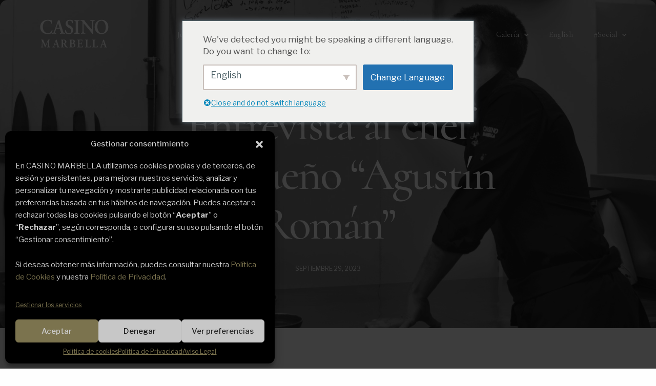

--- FILE ---
content_type: text/css
request_url: https://casinomarbella.com/wp-content/uploads/useanyfont/uaf.css?ver=1743074080
body_size: 136
content:
				@font-face {
					font-family: 'love';
					src: url('/wp-content/uploads/useanyfont/7862Love.woff2') format('woff2'),
						url('/wp-content/uploads/useanyfont/7862Love.woff') format('woff');
					  font-display: auto;
				}

				.love{font-family: 'love' !important;}

						@font-face {
					font-family: 'brandon-text';
					src: url('/wp-content/uploads/useanyfont/2014Brandon-Text.woff2') format('woff2'),
						url('/wp-content/uploads/useanyfont/2014Brandon-Text.woff') format('woff');
					font-weight: 400; font-style: normal; font-display: auto;
				}

				.brandon-text{font-family: 'brandon-text' !important;}

						@font-face {
					font-family: 'brandon-text';
					src: url('/wp-content/uploads/useanyfont/4677Brandon-Text.woff2') format('woff2'),
						url('/wp-content/uploads/useanyfont/4677Brandon-Text.woff') format('woff');
					font-weight: 700; font-style: normal; font-display: auto;
				}

				.brandon-text{font-family: 'brandon-text' !important;}

		

--- FILE ---
content_type: image/svg+xml
request_url: https://casinomarbella.com/wp-content/uploads/2023/12/cardioprotegidov2.svg
body_size: 5545
content:
<?xml version="1.0" encoding="UTF-8"?>
<svg xmlns="http://www.w3.org/2000/svg" width="984pt" height="417pt" viewBox="0 0 984 417" version="1.1">
  <g id="#009263ff">
</g>
  <g id="#ffffffff">
    <path fill="#ffffff" opacity="1.00" d=" M 322.32 19.17 C 328.53 18.41 334.78 19.42 341.01 19.09 C 348.10 18.69 355.19 18.91 362.27 19.16 C 362.33 31.84 362.14 44.52 362.41 57.19 C 374.80 57.08 387.18 57.16 399.57 57.15 C 399.55 69.86 399.54 82.56 399.58 95.27 C 387.15 95.17 374.72 95.25 362.29 95.22 C 362.45 107.93 362.28 120.64 362.39 133.36 C 349.11 133.33 335.83 133.33 322.55 133.35 C 322.58 120.64 322.49 107.93 322.60 95.22 C 310.19 95.26 297.79 95.16 285.38 95.27 C 285.31 82.41 285.27 69.55 285.40 56.69 C 297.79 56.97 310.16 57.07 322.54 57.48 C 322.57 44.71 322.41 31.94 322.32 19.17 Z"></path>
    <path fill="#ffffff" opacity="1.00" d=" M 102.56 122.30 C 120.17 118.98 139.20 121.77 154.37 131.61 C 162.84 136.81 169.35 144.44 176.07 151.61 C 185.01 143.34 193.65 134.34 204.68 128.83 C 213.10 124.58 222.53 122.79 231.88 122.29 C 250.06 120.72 269.22 123.33 284.93 133.12 C 301.79 143.32 313.04 161.12 317.52 180.08 C 322.89 203.34 321.53 228.17 313.28 250.60 C 303.00 278.83 283.60 302.61 262.53 323.57 C 240.34 345.32 215.75 364.43 190.54 382.53 C 185.21 386.29 180.10 390.47 174.19 393.33 C 151.78 373.76 127.23 356.74 105.20 336.71 C 82.08 316.01 59.97 293.06 46.19 264.90 C 36.85 246.05 32.91 224.91 32.84 203.97 C 33.05 194.20 34.36 184.31 38.03 175.19 C 41.57 166.12 47.14 157.95 53.74 150.83 C 66.47 136.54 83.61 125.80 102.56 122.30 M 204.89 169.96 C 179.28 200.81 153.92 231.87 128.37 262.77 C 144.70 262.58 161.03 262.33 177.36 262.41 C 166.23 287.03 155.50 311.83 144.39 336.45 C 169.92 305.00 195.46 273.55 220.90 242.02 C 205.00 242.36 189.10 242.26 173.20 242.29 C 183.72 218.16 194.32 194.07 204.89 169.96 Z"></path>
    <path fill="#ffffff" opacity="1.00" d=" M 612.53 153.51 C 617.43 150.14 624.19 150.24 629.49 152.60 C 633.18 154.27 634.89 158.19 635.50 161.97 C 633.88 161.98 632.27 161.99 630.67 162.00 C 629.98 154.79 620.74 153.23 615.53 156.58 C 612.85 158.33 612.48 163.03 615.43 164.68 C 621.59 168.09 630.23 167.03 634.82 173.14 C 638.88 178.98 634.92 187.49 628.31 189.20 C 622.14 190.96 614.19 190.31 609.93 184.97 C 608.05 182.75 607.44 179.84 607.12 177.04 C 608.65 177.02 610.20 177.00 611.75 177.00 C 612.43 184.90 622.24 188.31 628.57 184.54 C 632.27 182.89 632.85 176.88 629.13 174.92 C 623.69 171.77 616.67 172.30 611.65 168.29 C 607.13 164.55 607.84 156.79 612.53 153.51 Z"></path>
    <path fill="#ffffff" opacity="1.00" d=" M 707.45 158.42 C 711.36 151.83 720.24 149.46 727.29 151.80 C 731.83 153.28 734.98 157.38 736.38 161.82 C 734.74 162.24 733.10 162.65 731.47 163.05 C 730.51 160.96 729.76 158.59 727.88 157.12 C 723.65 153.72 716.94 154.45 713.35 158.43 C 708.39 164.39 708.64 173.61 711.73 180.41 C 714.48 185.47 721.57 187.68 726.56 184.59 C 729.66 183.07 730.78 179.65 731.98 176.68 C 733.62 175.91 735.38 177.35 737.03 177.59 C 735.92 180.44 734.92 183.48 732.67 185.67 C 728.04 190.61 720.29 191.06 714.26 188.76 C 709.73 187.04 706.92 182.63 705.58 178.17 C 703.68 171.71 703.89 164.28 707.45 158.42 Z"></path>
    <path fill="#ffffff" opacity="1.00" d=" M 767.47 151.67 C 774.20 149.73 782.27 151.58 786.51 157.44 C 791.76 164.78 791.88 175.47 786.94 183.01 C 782.28 190.04 772.07 191.96 764.77 188.17 C 751.16 180.87 752.26 156.42 767.47 151.67 M 769.29 155.61 C 764.97 156.90 761.81 160.77 761.08 165.17 C 759.97 171.20 760.17 178.51 765.01 182.95 C 769.66 187.33 777.82 186.91 781.83 181.88 C 786.15 176.41 786.11 168.54 783.75 162.25 C 781.58 156.80 774.86 153.52 769.29 155.61 Z"></path>
    <path fill="#ffffff" opacity="1.00" d=" M 575.00 152.00 C 583.85 152.01 592.70 151.98 601.56 152.01 C 601.51 153.35 601.48 154.69 601.46 156.04 C 594.27 155.97 587.09 156.01 579.91 156.00 C 579.90 160.00 579.90 164.00 579.91 168.00 C 586.60 168.00 593.30 168.00 600.00 168.00 C 599.99 169.33 599.99 170.66 600.00 172.00 C 593.30 172.01 586.60 171.99 579.91 172.01 C 579.90 176.34 579.90 180.67 579.91 185.00 C 587.40 185.01 594.89 184.99 602.39 185.00 C 602.38 186.33 602.38 187.66 602.39 189.00 C 593.26 189.01 584.13 189.00 575.00 189.00 C 575.00 176.67 575.00 164.33 575.00 152.00 Z"></path>
    <path fill="#ffffff" opacity="1.00" d=" M 641.77 152.00 C 647.20 152.02 652.63 151.96 658.06 152.00 C 661.23 152.04 664.68 152.70 667.03 155.01 C 671.98 160.27 670.40 170.72 663.18 173.13 C 657.87 174.68 652.25 173.76 646.81 174.00 C 646.80 179.00 646.80 183.99 646.81 188.99 C 645.12 188.99 643.44 188.99 641.78 189.00 C 641.76 176.67 641.78 164.34 641.77 152.00 M 646.81 156.00 C 646.80 160.67 646.80 165.33 646.81 169.99 C 651.23 169.79 655.76 170.53 660.11 169.50 C 666.56 168.14 666.12 157.00 659.58 156.14 C 655.33 155.78 651.06 156.10 646.81 156.00 Z"></path>
    <path fill="#ffffff" opacity="1.00" d=" M 682.89 152.01 C 684.68 152.00 686.47 152.00 688.28 151.99 C 693.18 164.34 698.18 176.63 703.08 188.98 C 701.18 188.98 699.28 188.98 697.40 188.98 C 696.01 185.31 694.69 181.62 693.23 177.99 C 688.17 178.01 683.11 177.99 678.06 178.00 C 676.77 181.67 675.45 185.33 674.17 189.00 C 672.40 188.99 670.65 188.99 668.90 188.99 C 673.41 176.60 678.32 164.37 682.89 152.01 M 685.39 156.17 C 684.29 162.38 681.56 168.10 679.45 173.99 C 683.54 174.00 687.64 174.01 691.74 173.98 C 689.72 168.01 687.24 162.20 685.39 156.17 Z"></path>
    <path fill="#ffffff" opacity="1.00" d=" M 743.62 152.00 C 745.30 152.00 747.00 152.00 748.70 152.01 C 748.69 164.34 748.69 176.67 748.71 189.00 C 747.00 188.99 745.30 188.99 743.61 188.99 C 743.62 176.66 743.61 164.33 743.62 152.00 Z"></path>
    <path fill="#ffffff" opacity="1.00" d=" M 436.44 218.44 C 440.33 211.84 449.20 209.47 456.24 211.78 C 460.81 213.25 463.98 217.37 465.38 221.82 C 463.74 222.24 462.10 222.66 460.46 223.05 C 459.39 220.48 458.27 217.57 455.60 216.27 C 449.99 212.99 442.05 216.08 439.95 222.18 C 438.01 227.80 438.01 234.23 440.39 239.72 C 442.85 245.24 450.33 247.83 455.55 244.59 C 458.66 243.08 459.77 239.66 460.97 236.69 C 462.62 235.90 464.38 237.35 466.03 237.61 C 464.87 240.69 463.69 243.96 461.13 246.20 C 456.61 250.52 449.58 250.90 443.90 249.00 C 439.31 247.53 436.25 243.31 434.82 238.89 C 432.64 232.26 432.76 224.52 436.44 218.44 Z"></path>
    <path fill="#ffffff" opacity="1.00" d=" M 603.50 211.66 C 610.23 209.73 618.29 211.60 622.52 217.45 C 627.76 224.79 627.87 235.46 622.95 242.99 C 617.37 251.45 603.76 252.51 596.81 245.21 C 591.39 239.72 590.31 231.15 592.21 223.93 C 593.50 218.24 597.91 213.36 603.50 211.66 M 605.31 215.60 C 601.01 216.88 597.83 220.73 597.09 225.12 C 595.97 231.16 596.16 238.51 601.02 242.95 C 605.67 247.35 613.88 246.90 617.87 241.84 C 622.15 236.37 622.10 228.55 619.76 222.28 C 617.61 216.82 610.88 213.52 605.31 215.60 Z"></path>
    <path fill="#ffffff" opacity="1.00" d=" M 713.50 211.66 C 720.22 209.73 728.28 211.59 732.51 217.44 C 737.76 224.79 737.88 235.49 732.93 243.02 C 728.41 249.85 718.68 251.81 711.43 248.51 C 697.15 241.69 698.00 216.47 713.50 211.66 M 715.36 215.59 C 711.11 216.84 707.91 220.60 707.15 224.93 C 705.94 231.02 706.12 238.48 711.03 242.97 C 715.69 247.35 723.87 246.90 727.87 241.85 C 732.15 236.35 732.11 228.49 729.73 222.20 C 727.56 216.80 720.89 213.55 715.36 215.59 Z"></path>
    <path fill="#ffffff" opacity="1.00" d=" M 810.38 216.42 C 815.74 210.41 825.32 209.48 832.37 212.80 C 836.07 214.43 837.93 218.22 839.15 221.84 C 837.63 222.33 836.11 222.77 834.58 223.18 C 833.63 221.00 832.87 218.53 830.86 217.08 C 826.16 213.91 819.40 214.34 815.18 218.15 C 810.66 222.83 809.99 230.06 811.41 236.14 C 812.33 240.54 815.66 244.34 820.10 245.38 C 825.16 247.15 830.64 245.01 834.62 241.81 C 834.60 239.21 834.61 236.61 834.62 234.02 C 831.08 233.99 827.54 234.00 824.00 234.00 C 823.99 232.66 823.99 231.33 824.00 230.00 C 829.20 230.01 834.40 229.96 839.61 230.05 C 839.56 234.76 839.58 239.48 839.58 244.20 C 835.41 247.45 830.42 250.02 825.02 250.03 C 818.12 250.39 810.64 247.04 807.72 240.51 C 804.19 232.85 804.96 223.01 810.38 216.42 Z"></path>
    <path fill="#ffffff" opacity="1.00" d=" M 907.48 211.66 C 914.21 209.73 922.28 211.59 926.52 217.45 C 931.76 224.78 931.87 235.45 926.97 242.98 C 921.12 251.89 906.47 252.53 899.86 244.17 C 891.83 234.35 894.36 215.75 907.48 211.66 M 909.41 215.57 C 905.05 216.83 901.83 220.71 901.09 225.14 C 899.98 231.16 900.16 238.48 904.98 242.92 C 909.62 247.34 917.83 246.92 921.84 241.87 C 926.15 236.40 926.11 228.55 923.75 222.25 C 921.60 216.85 914.95 213.56 909.41 215.57 Z"></path>
    <path fill="#ffffff" opacity="1.00" d=" M 481.89 212.01 C 483.68 212.00 485.48 211.99 487.28 211.99 C 492.17 224.34 497.19 236.64 502.08 248.99 C 500.18 248.99 498.29 248.99 496.40 248.98 C 495.01 245.30 493.70 241.59 492.18 237.96 C 487.14 238.03 482.10 237.99 477.07 238.00 C 475.77 241.67 474.44 245.32 473.17 249.00 C 471.41 249.00 469.65 248.99 467.89 248.99 C 472.41 236.61 477.32 224.37 481.89 212.01 M 484.37 216.18 C 483.30 222.39 480.55 228.10 478.45 233.99 C 482.55 234.00 486.64 234.01 490.74 233.99 C 488.72 228.01 486.26 222.20 484.37 216.18 Z"></path>
    <path fill="#ffffff" opacity="1.00" d=" M 505.00 212.00 C 510.67 212.01 516.34 211.99 522.02 211.99 C 524.81 212.06 527.87 212.13 530.22 213.86 C 534.63 217.15 535.43 223.97 532.56 228.51 C 530.77 231.22 527.57 232.25 524.60 233.04 C 530.53 236.80 533.25 243.58 537.40 248.97 C 535.24 248.98 533.10 248.99 530.96 249.00 C 527.77 244.30 525.04 239.20 521.08 235.10 C 518.16 232.00 513.66 233.18 509.91 233.01 C 509.91 238.34 509.90 243.67 509.91 248.99 C 508.27 248.99 506.63 249.00 505.00 249.00 C 505.00 236.67 505.00 224.33 505.00 212.00 M 509.91 216.00 C 509.90 220.33 509.91 224.67 509.91 229.00 C 515.02 228.68 520.35 229.80 525.31 228.18 C 530.33 226.47 530.38 218.21 525.20 216.63 C 520.25 215.25 514.99 216.33 509.91 216.00 Z"></path>
    <path fill="#ffffff" opacity="1.00" d=" M 541.77 212.00 C 547.88 212.15 554.02 211.67 560.11 212.27 C 566.06 213.04 570.39 218.37 571.54 224.01 C 572.73 230.12 572.44 236.85 569.29 242.36 C 567.09 246.30 562.75 248.64 558.31 248.89 C 552.80 249.17 547.28 248.92 541.77 249.00 C 541.78 236.67 541.77 224.33 541.77 212.00 M 546.81 216.01 C 546.80 225.67 546.80 235.33 546.80 244.99 C 552.11 244.75 558.04 246.06 562.74 242.91 C 566.15 240.00 566.84 235.22 567.09 231.02 C 567.16 226.27 566.41 220.70 562.24 217.72 C 557.59 214.93 551.93 216.32 546.81 216.01 Z"></path>
    <path fill="#ffffff" opacity="1.00" d=" M 579.61 212.00 C 581.30 212.00 583.00 212.00 584.70 212.01 C 584.69 224.33 584.69 236.66 584.70 248.99 C 583.00 248.99 581.30 248.99 579.62 249.00 C 579.62 236.67 579.62 224.33 579.61 212.00 Z"></path>
    <path fill="#ffffff" opacity="1.00" d=" M 631.77 212.00 C 637.20 212.02 642.64 211.96 648.07 212.00 C 651.22 212.03 654.64 212.70 656.99 214.97 C 661.98 220.21 660.42 230.71 653.19 233.12 C 647.88 234.69 642.25 233.75 636.81 234.00 C 636.80 239.00 636.80 244.00 636.80 249.00 C 635.12 249.00 633.44 248.99 631.77 249.00 C 631.78 236.67 631.78 224.33 631.77 212.00 M 636.80 216.00 C 636.80 220.67 636.80 225.33 636.81 229.99 C 641.22 229.80 645.75 230.52 650.09 229.50 C 656.56 228.17 656.13 216.99 649.56 216.14 C 645.32 215.78 641.05 216.10 636.80 216.00 Z"></path>
    <path fill="#ffffff" opacity="1.00" d=" M 666.00 212.00 C 671.66 212.00 677.32 211.99 682.99 211.99 C 685.78 212.05 688.84 212.13 691.19 213.84 C 695.62 217.12 696.45 223.96 693.56 228.50 C 691.73 231.24 688.49 232.32 685.44 233.03 C 691.55 236.63 694.21 243.58 698.40 248.97 C 696.24 248.98 694.10 248.99 691.96 249.00 C 688.76 244.27 686.01 239.15 682.02 235.03 C 679.09 232.02 674.63 233.19 670.91 233.01 C 670.90 238.34 670.90 243.67 670.91 249.00 C 669.26 248.99 667.63 248.99 666.00 249.00 C 666.00 236.67 666.00 224.33 666.00 212.00 M 670.91 216.00 C 670.90 220.33 670.90 224.66 670.91 229.00 C 676.01 228.68 681.34 229.79 686.29 228.19 C 691.33 226.49 691.38 218.19 686.18 216.63 C 681.24 215.27 675.98 216.32 670.91 216.00 Z"></path>
    <path fill="#ffffff" opacity="1.00" d=" M 739.09 212.01 C 748.80 211.99 758.52 212.00 768.23 212.00 C 768.22 213.33 768.22 214.66 768.22 216.00 C 764.14 216.00 760.07 216.00 756.00 216.00 C 756.00 227.00 756.00 238.00 756.00 249.00 C 754.39 249.00 752.79 248.99 751.19 248.99 C 751.20 238.00 751.19 227.00 751.19 216.00 C 747.16 216.00 743.12 216.00 739.09 216.00 C 739.08 214.67 739.08 213.33 739.09 212.01 Z"></path>
    <path fill="#ffffff" opacity="1.00" d=" M 773.00 212.00 C 781.84 212.00 790.68 211.99 799.52 212.01 C 799.52 213.33 799.52 214.65 799.54 215.98 C 792.32 216.03 785.12 215.99 777.91 216.00 C 777.90 220.00 777.90 224.00 777.91 228.00 C 784.60 228.00 791.30 227.99 798.00 228.00 C 797.99 229.33 797.99 230.66 798.00 232.00 C 791.30 232.00 784.60 232.00 777.91 232.00 C 777.90 236.33 777.90 240.67 777.91 245.00 C 785.40 245.00 792.89 245.00 800.38 245.00 C 800.37 246.33 800.38 247.66 800.39 249.00 C 791.26 249.00 782.13 249.00 773.00 249.00 C 773.00 236.66 773.00 224.33 773.00 212.00 Z"></path>
    <path fill="#ffffff" opacity="1.00" d=" M 846.62 212.00 C 848.30 212.00 850.00 212.00 851.71 212.01 C 851.69 224.34 851.69 236.66 851.70 248.99 C 850.00 248.99 848.30 248.99 846.62 249.00 C 846.62 236.67 846.62 224.33 846.62 212.00 Z"></path>
    <path fill="#ffffff" opacity="1.00" d=" M 859.77 212.00 C 865.87 212.14 871.99 211.67 878.07 212.27 C 884.05 213.02 888.39 218.37 889.55 224.03 C 890.78 230.39 890.41 237.46 886.86 243.05 C 884.57 246.60 880.47 248.65 876.31 248.89 C 870.80 249.17 865.28 248.92 859.77 249.00 C 859.77 236.67 859.77 224.33 859.77 212.00 M 864.81 216.01 C 864.80 225.67 864.80 235.33 864.81 244.99 C 870.10 244.73 876.03 246.07 880.73 242.92 C 884.16 240.01 884.84 235.19 885.10 230.96 C 885.18 226.01 884.27 220.00 879.55 217.31 C 874.95 215.12 869.70 216.27 864.81 216.01 Z"></path>
  </g>
</svg>


--- FILE ---
content_type: image/svg+xml
request_url: https://casinomarbella.com/wp-content/uploads/2023/12/logo-1.svg
body_size: 38690
content:
<?xml version="1.0" encoding="UTF-8"?>
<svg xmlns="http://www.w3.org/2000/svg" width="1507pt" height="1048pt" viewBox="0 0 1507 1048" version="1.1">
  <g id="#e6e2e2ff">
</g>
  <g id="#0f0b0fff">
    <path fill="#0f0b0f" opacity="1.00" d=" M 303.39 288.84 C 305.86 288.68 308.34 288.60 310.82 288.56 L 310.53 287.70 C 321.83 287.15 333.16 287.16 344.47 287.58 C 344.45 287.82 344.43 288.30 344.41 288.54 C 348.22 288.58 352.07 288.47 355.83 289.22 C 357.26 289.54 358.69 289.89 360.11 290.29 C 362.16 290.39 364.21 290.50 366.26 290.68 C 369.79 292.51 373.87 292.36 377.73 292.58 C 377.62 292.87 377.38 293.46 377.26 293.75 C 379.74 294.06 382.23 294.40 384.73 294.63 L 384.31 295.39 C 386.74 295.65 389.14 296.19 391.55 296.59 C 391.73 297.17 392.09 298.34 392.27 298.92 C 392.37 301.34 392.22 303.80 392.78 306.18 C 394.18 310.65 393.52 315.40 393.86 320.01 C 394.23 324.48 394.55 328.95 394.64 333.43 C 394.87 333.44 395.34 333.46 395.57 333.46 C 394.97 339.59 396.86 345.54 396.73 351.65 C 395.22 351.91 393.72 352.20 392.22 352.47 C 392.30 352.70 392.47 353.18 392.55 353.41 C 391.74 353.41 390.12 353.42 389.31 353.42 L 389.72 352.65 C 388.39 352.21 387.09 351.73 385.78 351.28 C 385.40 348.92 385.04 346.56 384.71 344.21 C 384.47 344.33 383.98 344.59 383.74 344.72 C 383.35 342.57 382.86 340.44 382.41 338.31 L 381.73 338.62 C 380.98 336.49 380.17 334.39 379.41 332.27 L 378.63 332.68 C 378.31 331.28 377.99 329.87 377.67 328.48 C 377.45 328.54 377.02 328.66 376.80 328.72 C 376.22 327.74 375.62 326.77 375.01 325.82 C 374.37 324.83 373.73 323.82 373.12 322.82 C 372.02 321.59 370.93 320.35 369.81 319.14 C 368.88 318.09 367.94 317.05 367.01 316.00 C 366.24 315.46 365.48 314.93 364.72 314.41 C 362.84 312.87 360.87 311.44 358.87 310.08 C 356.84 309.02 354.78 308.02 352.64 307.22 C 352.65 307.06 352.67 306.73 352.68 306.57 C 350.76 306.17 348.89 305.60 347.08 304.86 C 342.66 302.87 337.62 303.29 333.19 301.48 C 327.52 301.16 321.84 301.28 316.17 301.40 L 316.77 302.41 C 313.17 302.45 309.62 302.96 306.08 303.49 L 306.45 304.37 C 304.77 304.44 303.09 304.51 301.42 304.58 L 301.42 305.34 C 299.69 305.68 297.97 306.09 296.26 306.48 L 296.66 307.31 C 294.63 307.64 292.48 307.88 290.96 309.43 C 289.77 309.84 288.60 310.25 287.41 310.65 L 287.50 311.61 C 287.15 311.61 286.46 311.61 286.11 311.60 C 284.92 312.37 283.71 313.09 282.49 313.80 L 282.86 314.52 C 281.66 314.83 280.47 315.14 279.29 315.46 L 279.73 316.16 C 278.85 316.75 277.98 317.34 277.10 317.93 C 276.03 318.91 274.98 319.92 273.93 320.92 C 273.21 321.49 272.48 322.06 271.74 322.62 C 271.06 323.36 270.37 324.10 269.68 324.84 C 269.10 325.54 268.53 326.25 267.95 326.95 C 266.94 327.98 265.94 329.02 264.92 330.05 C 264.37 330.95 263.83 331.85 263.30 332.77 L 262.78 332.32 C 262.20 334.08 261.40 335.81 259.87 336.94 C 259.34 338.19 258.83 339.45 258.34 340.72 L 257.54 340.29 C 257.13 341.77 256.70 343.25 256.32 344.75 C 255.99 344.67 255.33 344.51 255.00 344.43 C 254.87 345.45 254.63 347.49 254.51 348.51 C 254.19 348.49 253.55 348.44 253.23 348.42 C 253.34 348.93 253.55 349.96 253.66 350.47 L 252.75 350.43 C 252.27 352.18 251.74 353.92 251.29 355.69 L 250.43 355.27 C 250.41 355.98 250.37 357.40 250.34 358.12 C 249.78 359.74 249.47 361.50 248.46 362.93 C 247.72 366.63 247.18 370.38 245.72 373.89 C 245.61 376.13 245.48 378.37 245.37 380.62 C 244.99 380.62 244.22 380.62 243.83 380.62 C 243.49 392.28 243.53 403.94 243.56 415.60 L 244.42 415.39 C 244.44 418.42 244.55 421.45 244.59 424.48 L 245.45 424.50 C 245.52 426.83 245.62 429.17 245.65 431.51 L 246.35 431.50 C 246.49 433.92 246.64 436.36 246.98 438.77 C 248.90 440.54 248.33 443.38 248.71 445.72 L 249.67 445.01 C 250.01 446.85 250.35 448.69 250.62 450.55 C 250.79 450.51 251.12 450.43 251.29 450.39 C 252.10 453.16 252.97 455.93 253.86 458.69 L 254.56 458.29 C 254.95 460.09 255.36 461.89 255.70 463.72 C 256.07 463.63 256.81 463.45 257.17 463.36 C 257.23 464.15 257.36 465.73 257.42 466.53 L 258.24 466.24 C 258.99 467.95 259.83 469.63 260.73 471.28 C 262.46 473.41 263.96 475.70 265.40 478.04 C 266.27 479.03 267.12 480.03 267.98 481.05 C 268.79 482.08 269.65 483.06 270.55 484.04 C 270.59 484.38 270.67 485.07 270.71 485.41 C 271.20 485.40 272.17 485.38 272.65 485.38 C 272.60 485.81 272.50 486.67 272.45 487.10 C 272.82 487.21 273.56 487.42 273.93 487.53 C 274.98 488.67 275.99 489.86 277.02 491.04 C 277.96 491.59 278.88 492.17 279.79 492.79 L 279.28 493.46 C 280.45 493.83 281.63 494.20 282.81 494.57 L 282.35 495.30 C 283.66 496.07 284.95 496.87 286.23 497.72 C 287.40 498.45 288.63 499.08 289.87 499.72 L 289.41 500.30 C 291.03 500.85 292.65 501.44 294.10 502.38 C 295.22 502.80 296.35 503.20 297.49 503.61 L 297.42 504.51 C 298.20 504.50 299.76 504.47 300.54 504.45 C 300.54 504.71 300.55 505.24 300.55 505.50 C 302.81 506.02 305.09 506.50 307.40 506.85 C 307.36 507.17 307.29 507.81 307.26 508.12 C 308.39 508.11 310.67 508.09 311.80 508.08 C 311.70 508.39 311.51 509.02 311.41 509.33 C 320.67 509.85 329.91 510.39 339.17 509.53 C 342.07 508.00 345.43 507.95 348.61 507.50 L 348.15 506.63 C 349.74 506.26 351.33 505.88 352.93 505.52 C 353.84 504.90 354.75 504.28 355.66 503.67 C 357.00 503.25 358.34 502.80 359.68 502.37 L 359.30 501.60 C 360.57 501.19 361.85 500.78 363.13 500.38 C 365.27 498.42 367.47 496.51 369.80 494.78 C 370.51 494.15 371.23 493.51 371.94 492.87 C 372.78 492.08 373.62 491.28 374.46 490.48 C 375.22 489.59 375.97 488.68 376.72 487.79 C 379.27 484.79 381.49 481.55 383.77 478.36 C 385.65 475.40 387.19 472.25 388.90 469.20 C 389.84 467.68 390.33 465.97 390.74 464.26 C 390.94 464.37 391.33 464.60 391.52 464.72 C 392.05 462.57 392.28 460.08 394.40 458.87 C 394.46 458.48 394.58 457.72 394.63 457.34 C 396.66 457.33 398.70 457.38 400.74 457.48 C 400.66 457.87 400.50 458.66 400.42 459.05 C 401.18 459.21 402.68 459.51 403.44 459.66 C 403.32 461.40 403.10 463.14 402.68 464.85 C 402.99 469.80 400.76 474.36 400.49 479.25 C 398.85 481.68 398.91 484.71 398.57 487.51 C 398.33 487.47 397.87 487.39 397.64 487.35 C 397.47 490.93 395.94 494.23 395.22 497.71 L 394.59 497.33 C 394.22 499.18 393.78 501.03 393.39 502.89 L 392.51 502.19 C 392.15 504.04 391.78 505.89 391.42 507.74 L 390.77 507.36 C 390.28 508.71 389.65 510.02 388.81 511.20 C 388.68 511.73 388.43 512.79 388.30 513.33 C 386.66 513.39 385.02 513.45 383.39 513.50 C 383.42 513.75 383.49 514.27 383.53 514.52 C 381.43 514.79 379.34 515.10 377.26 515.37 C 377.39 515.62 377.64 516.12 377.77 516.38 C 375.34 516.70 372.92 517.12 370.50 517.48 C 370.56 517.74 370.69 518.25 370.75 518.51 C 369.21 518.58 367.67 518.66 366.14 518.76 C 363.37 520.13 360.33 520.63 357.26 520.52 L 357.51 521.46 C 353.73 521.73 349.97 522.23 346.20 522.46 C 346.31 522.72 346.53 523.24 346.64 523.50 C 336.44 523.44 326.25 525.09 316.07 523.84 C 311.10 523.31 305.77 524.60 301.09 522.42 C 297.89 522.12 294.70 521.71 291.51 521.44 L 291.72 520.50 C 290.19 520.44 288.67 520.37 287.15 520.30 C 285.93 519.89 284.70 519.51 283.47 519.16 L 283.52 518.74 C 281.55 518.65 279.51 518.60 277.91 517.32 C 276.40 517.01 274.88 516.73 273.37 516.47 C 273.46 516.23 273.65 515.75 273.75 515.52 C 271.70 515.32 269.62 514.96 268.02 513.57 C 267.54 513.51 266.58 513.37 266.10 513.30 C 264.62 512.50 263.08 511.81 261.52 511.21 L 261.86 510.43 C 260.98 510.37 259.23 510.23 258.35 510.16 C 258.40 509.83 258.49 509.15 258.53 508.82 C 256.95 508.32 255.37 507.81 253.96 506.94 C 252.51 506.25 251.11 505.45 249.82 504.51 C 249.62 504.51 249.23 504.50 249.03 504.49 C 247.81 503.50 246.57 502.51 245.37 501.51 C 244.43 500.94 243.50 500.37 242.59 499.79 C 240.64 498.34 238.78 496.79 236.96 495.19 C 236.22 494.56 235.48 493.95 234.72 493.36 C 232.29 491.08 229.98 488.67 227.74 486.21 C 227.13 485.42 226.51 484.65 225.87 483.91 C 225.12 483.01 224.38 482.11 223.66 481.22 C 222.58 479.91 221.52 478.60 220.53 477.24 C 219.49 475.28 218.06 473.57 216.61 471.91 C 216.59 471.72 216.54 471.34 216.52 471.15 C 215.69 469.77 214.88 468.39 214.07 467.01 C 213.48 465.82 212.91 464.63 212.37 463.44 C 212.17 463.51 211.76 463.66 211.56 463.73 C 211.27 462.22 210.93 460.72 210.62 459.23 C 210.39 459.26 209.93 459.33 209.69 459.36 C 209.49 458.54 209.09 456.88 208.89 456.06 C 207.27 452.94 205.97 449.67 205.47 446.19 C 205.22 446.31 204.71 446.57 204.46 446.70 C 204.39 445.10 204.33 443.52 204.26 441.93 C 203.13 439.44 202.30 436.82 202.24 434.07 C 201.82 432.38 201.50 430.68 201.22 428.97 C 200.82 426.89 200.57 424.79 200.42 422.69 C 198.47 412.75 199.70 402.48 199.70 392.41 L 200.55 392.85 C 200.60 390.62 200.68 388.38 200.80 386.16 C 201.34 384.50 201.80 382.82 202.35 381.18 C 202.46 379.16 202.55 377.14 202.63 375.12 L 203.45 375.74 C 203.90 373.31 204.40 370.88 204.73 368.43 C 204.97 368.53 205.44 368.72 205.68 368.82 C 205.96 367.04 206.27 365.26 206.52 363.48 C 206.71 363.52 207.08 363.59 207.27 363.63 C 207.72 362.09 208.19 360.56 208.65 359.03 C 209.03 358.02 209.42 357.03 209.82 356.03 C 212.76 350.65 215.37 345.10 218.70 339.94 C 219.43 338.93 220.19 337.94 220.93 336.93 C 222.60 334.76 224.33 332.63 225.83 330.33 L 226.35 330.87 C 226.80 329.88 227.26 328.89 227.71 327.91 C 228.47 327.16 229.23 326.41 229.99 325.65 L 230.70 325.60 L 230.36 324.86 C 231.18 324.14 231.99 323.41 232.80 322.69 C 233.48 322.06 234.15 321.42 234.82 320.77 C 236.57 319.18 238.39 317.68 240.25 316.22 C 242.18 314.63 244.13 313.07 246.20 311.68 C 247.29 310.90 248.38 310.11 249.46 309.32 C 250.86 308.57 252.28 307.89 253.72 307.23 L 253.15 306.63 C 254.25 306.25 255.35 305.86 256.44 305.47 C 258.35 304.13 260.44 303.09 262.61 302.24 L 262.22 301.62 C 263.79 301.28 265.35 300.92 266.93 300.60 L 266.40 299.61 C 268.16 299.26 269.90 298.86 271.66 298.47 L 271.24 297.75 C 273.25 297.53 275.15 296.81 276.90 295.80 C 277.42 295.70 278.45 295.51 278.97 295.41 C 283.37 293.90 287.78 291.92 292.54 292.09 C 292.51 291.73 292.44 290.99 292.41 290.63 C 294.60 290.53 296.79 290.43 298.99 290.36 C 300.45 289.85 301.93 289.38 303.39 288.84 Z"></path>
    <path fill="#0f0b0f" opacity="1.00" d=" M 509.31 290.84 C 511.26 288.64 513.49 286.62 516.66 287.35 L 516.43 288.00 C 517.39 288.94 518.33 289.91 519.22 290.93 C 519.71 293.21 520.23 295.49 520.62 297.81 L 521.44 297.17 C 521.75 299.36 522.15 301.54 522.50 303.73 L 523.33 303.18 C 523.61 305.18 524.04 307.15 524.61 309.10 C 525.20 310.55 525.49 312.07 525.74 313.61 L 526.27 313.29 C 526.70 317.96 529.21 322.10 529.52 326.80 C 529.77 326.70 530.26 326.49 530.51 326.39 C 530.56 327.29 530.67 329.09 530.72 329.99 C 531.68 332.04 532.46 334.19 532.75 336.45 L 533.36 336.29 C 533.67 338.44 534.15 340.56 534.55 342.70 C 534.77 342.63 535.22 342.51 535.44 342.44 C 535.72 344.59 536.12 346.73 536.47 348.88 L 537.28 348.15 C 537.50 349.70 537.75 351.26 538.09 352.81 C 539.21 355.89 540.31 358.97 541.42 362.06 C 541.38 362.51 541.28 363.40 541.23 363.85 L 542.30 363.38 C 542.56 365.43 542.49 367.70 543.98 369.34 C 544.40 370.87 544.75 372.43 545.17 373.97 C 545.29 375.17 545.41 376.38 545.53 377.59 C 545.76 377.57 546.20 377.53 546.43 377.51 C 546.58 378.34 546.90 379.98 547.05 380.81 C 547.49 381.81 547.94 382.82 548.40 383.83 C 548.42 384.82 548.44 385.81 548.47 386.81 L 549.40 386.42 C 549.72 388.32 550.12 390.22 550.51 392.11 C 551.77 394.15 552.33 396.51 552.53 398.88 L 553.20 398.46 C 553.55 400.37 554.05 402.26 554.66 404.11 C 555.16 405.59 555.44 407.11 555.71 408.66 C 555.90 408.57 556.26 408.40 556.44 408.31 C 556.67 409.89 556.92 411.47 557.20 413.06 C 558.87 415.24 559.06 418.06 559.55 420.68 L 560.46 420.20 C 560.51 421.62 560.56 423.04 560.62 424.48 L 561.41 424.45 C 561.80 426.29 562.28 428.11 562.77 429.94 C 563.96 431.96 564.24 434.30 564.48 436.60 C 564.71 436.47 565.16 436.23 565.38 436.11 C 566.02 440.55 567.63 444.76 569.27 448.92 C 569.30 449.62 569.37 451.02 569.40 451.72 C 569.66 451.67 570.19 451.58 570.45 451.53 C 570.72 453.59 571.05 455.63 571.35 457.69 C 571.61 457.57 572.13 457.32 572.39 457.20 C 572.66 459.37 573.05 461.54 573.40 463.72 C 573.60 463.65 574.00 463.51 574.20 463.44 C 574.46 464.97 574.79 466.48 575.20 467.99 C 575.80 469.80 576.32 471.64 576.72 473.52 L 577.52 473.31 C 577.62 475.07 577.74 476.84 577.87 478.62 C 578.23 478.55 578.95 478.41 579.31 478.34 C 579.55 480.81 580.00 483.25 580.45 485.69 C 580.64 485.61 581.02 485.45 581.21 485.36 C 581.63 487.42 582.21 489.47 582.67 491.53 C 582.94 491.58 583.48 491.68 583.75 491.74 L 583.01 493.65 L 584.27 493.34 C 584.60 495.12 585.01 496.89 585.44 498.66 C 585.64 498.64 586.03 498.60 586.23 498.57 C 586.85 499.65 587.51 500.71 588.19 501.76 C 589.67 502.98 591.17 504.20 592.61 505.50 C 594.59 505.97 596.59 506.41 598.61 506.79 C 598.50 507.02 598.29 507.48 598.18 507.70 C 601.32 507.99 604.46 508.36 607.61 508.64 C 607.55 508.80 607.42 509.13 607.35 509.30 C 609.56 509.65 610.33 511.53 610.87 513.45 L 611.48 513.37 C 611.44 514.52 611.41 515.68 611.40 516.85 C 610.40 517.97 609.91 520.10 608.03 519.70 C 602.34 519.45 596.56 519.92 590.96 518.80 C 577.62 518.63 564.28 518.55 550.95 518.80 C 543.99 520.03 536.85 518.86 529.93 520.33 C 529.31 520.03 528.06 519.45 527.44 519.16 C 526.54 516.38 526.27 513.44 526.68 510.55 C 527.87 509.00 530.11 509.81 531.78 509.44 L 531.15 508.49 C 534.68 508.34 538.19 507.98 541.70 507.56 L 541.22 506.79 C 541.88 506.47 543.21 505.84 543.87 505.53 L 544.40 505.67 C 544.62 504.45 544.85 503.23 545.11 502.02 C 544.84 500.28 544.65 498.53 544.48 496.79 C 543.14 494.13 542.99 491.11 542.56 488.23 C 542.34 488.36 541.89 488.62 541.67 488.75 C 541.35 486.61 540.90 484.51 540.51 482.40 C 540.27 482.43 539.79 482.48 539.55 482.50 C 539.53 481.48 539.49 479.42 539.47 478.40 L 538.55 478.52 C 538.29 476.78 537.92 475.06 537.57 473.35 C 537.33 473.37 536.87 473.40 536.64 473.42 C 536.31 471.55 535.95 469.70 535.63 467.84 C 535.08 466.61 534.51 465.39 533.95 464.18 C 533.75 462.88 533.58 461.58 533.44 460.29 L 532.59 460.73 C 532.54 460.04 532.43 458.65 532.38 457.95 C 531.73 456.30 531.15 454.61 530.51 452.96 C 530.59 452.58 530.75 451.82 530.83 451.45 L 529.69 451.79 C 529.43 449.55 529.00 447.35 528.59 445.14 C 528.39 445.26 527.97 445.48 527.77 445.60 C 527.38 443.49 526.86 441.42 526.41 439.33 L 525.69 439.76 C 525.21 438.63 524.74 437.49 524.27 436.37 C 521.91 435.71 519.48 435.37 517.03 435.42 C 502.03 435.41 487.02 435.43 472.02 435.41 C 469.44 435.38 466.86 435.66 464.37 436.32 C 463.98 438.09 463.59 439.86 463.27 441.65 L 462.71 441.30 C 461.89 444.50 461.00 447.69 460.11 450.88 C 459.71 451.62 459.32 452.36 458.93 453.10 C 458.66 454.94 458.46 456.79 458.28 458.65 C 457.93 458.58 457.25 458.43 456.91 458.35 C 456.75 460.16 456.62 461.98 456.51 463.80 L 455.67 463.36 C 454.92 466.73 453.92 470.05 453.07 473.40 L 452.34 473.21 C 452.35 473.61 452.37 474.42 452.37 474.82 C 451.87 476.46 451.53 478.16 451.28 479.86 L 450.42 479.28 C 450.06 481.39 449.69 483.50 449.41 485.63 C 449.20 485.53 448.80 485.33 448.59 485.23 C 447.90 488.98 446.74 492.62 446.15 496.40 C 445.98 496.44 445.64 496.52 445.46 496.56 C 445.48 499.18 444.88 502.01 446.33 504.39 L 446.18 505.50 C 448.03 506.00 449.91 506.43 451.82 506.70 L 451.23 507.58 C 455.00 507.90 458.76 508.25 462.53 508.51 C 462.45 508.75 462.28 509.23 462.20 509.47 C 463.83 509.62 466.18 509.65 466.24 511.85 C 466.30 514.59 466.90 519.76 462.90 519.72 C 441.08 518.89 419.24 519.18 397.42 519.58 C 396.39 516.41 396.46 513.06 397.49 509.91 C 401.77 508.24 406.37 507.98 410.91 507.65 L 410.19 506.72 C 412.52 506.59 414.81 506.04 416.88 504.91 C 418.47 503.48 419.94 501.93 421.18 500.18 C 421.71 498.91 422.28 497.67 422.88 496.44 L 423.42 496.62 C 424.36 494.27 425.19 491.89 425.82 489.44 C 426.05 489.51 426.52 489.65 426.75 489.72 C 427.05 488.00 427.34 486.29 427.63 484.58 C 427.89 484.62 428.40 484.70 428.66 484.75 C 428.91 483.24 429.21 481.75 429.47 480.25 L 430.22 480.55 C 430.64 477.33 432.39 474.48 432.75 471.24 C 432.98 471.35 433.44 471.56 433.67 471.66 C 433.95 469.84 434.27 468.04 434.53 466.23 C 434.80 466.33 435.34 466.52 435.61 466.61 C 435.96 464.55 436.35 462.50 436.67 460.44 L 437.77 460.60 C 437.70 460.27 437.57 459.62 437.51 459.29 C 438.54 457.11 439.35 454.82 439.68 452.42 C 439.88 452.48 440.29 452.60 440.49 452.66 C 440.89 450.52 441.35 448.40 441.71 446.26 L 442.45 446.92 C 443.51 441.87 445.46 437.07 447.48 432.34 C 447.91 430.65 448.33 428.96 448.71 427.26 L 449.51 427.73 C 449.86 425.67 450.26 423.63 450.60 421.58 C 450.80 421.60 451.21 421.66 451.41 421.68 C 451.79 419.95 452.25 418.24 452.61 416.50 L 453.46 416.56 C 453.47 415.73 453.50 414.09 453.51 413.27 L 454.39 413.68 C 454.78 411.60 455.26 409.54 455.66 407.46 C 455.89 407.55 456.34 407.73 456.57 407.83 C 456.96 405.66 457.40 403.50 457.72 401.32 L 458.46 401.81 C 459.54 396.87 462.46 392.48 462.75 387.35 C 463.06 387.43 463.70 387.61 464.01 387.70 C 464.16 385.88 464.33 384.08 464.50 382.28 L 465.35 382.76 C 465.83 380.80 466.40 378.86 467.30 377.06 C 467.45 375.87 467.60 374.68 467.74 373.50 C 468.08 373.52 468.76 373.56 469.10 373.58 C 469.22 371.84 469.37 370.11 469.51 368.38 C 469.82 368.48 470.44 368.67 470.75 368.77 C 470.98 367.02 471.22 365.28 471.46 363.54 C 471.70 363.59 472.17 363.71 472.41 363.76 C 472.55 361.71 473.07 359.71 474.26 358.01 C 474.35 357.12 474.52 355.32 474.61 354.43 C 474.85 354.50 475.35 354.65 475.59 354.72 C 475.93 352.96 476.29 351.20 476.62 349.44 C 476.84 349.53 477.28 349.72 477.50 349.82 C 477.79 347.49 478.32 345.18 479.41 343.09 C 479.87 341.53 480.34 339.96 480.76 338.39 L 481.52 338.44 C 481.50 337.73 481.46 336.31 481.44 335.60 C 481.70 335.62 482.23 335.65 482.49 335.66 C 482.92 333.53 483.41 331.41 483.75 329.27 L 484.63 329.87 C 485.11 327.44 485.55 324.99 485.82 322.53 C 486.15 322.55 486.83 322.58 487.17 322.60 C 487.30 321.37 487.45 320.15 487.60 318.93 C 487.93 318.08 488.59 316.36 488.92 315.51 L 489.36 315.74 C 489.98 311.77 490.67 307.80 490.60 303.76 C 492.29 303.28 493.97 302.74 495.67 302.27 L 495.31 301.77 C 496.85 301.22 498.44 300.69 499.81 299.75 C 500.48 299.12 501.15 298.48 501.83 297.85 C 502.97 296.98 504.11 296.09 505.27 295.23 C 505.91 294.59 506.56 293.97 507.23 293.35 C 508.04 292.60 508.87 291.86 509.71 291.14 L 509.31 290.84 M 493.96 343.79 L 494.04 343.97 C 494.42 344.27 495.20 344.89 495.59 345.19 C 495.41 345.28 495.06 345.47 494.88 345.56 C 493.51 347.30 493.54 349.57 493.26 351.66 C 492.94 351.56 492.30 351.37 491.98 351.27 C 491.78 353.05 491.59 354.84 491.42 356.64 L 490.63 356.33 C 489.75 359.45 488.61 362.51 488.22 365.75 L 487.38 365.29 C 487.06 366.86 486.74 368.42 486.41 369.99 C 484.34 374.05 483.80 378.79 481.71 382.91 C 481.59 383.62 481.34 385.03 481.22 385.74 C 480.21 387.76 479.47 389.91 478.44 391.93 C 478.06 393.81 477.69 395.69 477.34 397.59 C 477.11 397.51 476.64 397.36 476.40 397.29 C 476.38 398.02 476.34 399.48 476.32 400.21 C 475.74 401.41 475.20 402.64 474.67 403.87 C 474.51 404.84 474.35 405.81 474.18 406.79 C 472.84 408.12 472.78 410.06 472.47 411.81 C 472.20 411.70 471.66 411.48 471.38 411.37 C 471.19 413.99 471.06 416.64 471.39 419.26 C 486.41 419.57 501.43 419.45 516.45 419.32 L 516.35 418.47 C 517.38 418.43 518.42 418.39 519.47 418.36 C 519.53 416.43 519.55 414.49 519.55 412.56 C 519.31 412.61 518.84 412.69 518.60 412.73 C 518.01 408.95 516.28 405.42 516.15 401.56 C 515.84 401.59 515.23 401.64 514.92 401.67 C 514.74 399.90 514.58 398.13 514.42 396.38 C 514.17 396.48 513.68 396.70 513.43 396.80 C 513.07 394.78 512.92 392.61 511.59 390.94 C 511.43 389.90 511.28 388.86 511.14 387.82 C 509.67 385.67 509.38 383.10 509.21 380.57 C 508.87 380.59 508.19 380.63 507.86 380.65 C 507.87 379.81 507.90 378.13 507.91 377.29 C 507.61 377.33 507.01 377.41 506.71 377.45 C 506.35 375.08 505.92 372.72 505.52 370.36 L 504.51 370.67 C 504.46 369.39 504.40 368.12 504.36 366.86 C 503.89 365.92 503.44 364.99 502.99 364.06 C 502.76 362.81 502.55 361.56 502.36 360.31 L 501.56 360.67 C 501.39 358.93 501.23 357.19 501.09 355.46 C 500.74 355.37 500.02 355.20 499.66 355.12 C 499.48 353.20 499.30 351.28 499.14 349.37 C 498.82 349.40 498.17 349.46 497.85 349.49 C 497.45 347.45 496.99 345.43 496.47 343.44 C 495.85 343.52 494.59 343.70 493.96 343.79 Z"></path>
    <path fill="#0f0b0f" opacity="1.00" d=" M 673.90 288.66 C 675.52 288.62 677.15 288.59 678.78 288.59 L 678.60 287.73 C 685.40 287.26 692.22 287.23 699.03 287.30 C 703.42 287.16 707.57 289.02 711.99 288.73 C 713.32 289.25 714.66 289.74 716.00 290.29 C 717.90 290.40 719.81 290.50 721.73 290.56 L 721.34 291.43 C 724.51 291.94 727.68 292.41 730.90 292.58 L 730.17 293.48 C 732.60 293.81 735.02 294.26 737.45 294.68 C 737.60 296.32 737.74 297.96 737.90 299.62 C 738.25 299.60 738.94 299.56 739.29 299.54 C 739.40 301.39 739.53 303.24 739.66 305.09 C 740.21 307.08 740.61 309.10 741.15 311.10 C 741.18 315.45 742.81 319.61 742.71 323.98 C 742.51 330.22 744.31 336.54 742.75 342.72 C 739.36 343.39 735.85 343.63 732.53 342.54 C 732.46 341.36 732.40 340.18 732.35 339.00 C 731.96 338.49 731.20 337.47 730.82 336.96 C 730.71 335.69 730.62 334.43 730.54 333.17 L 729.56 333.75 C 729.28 332.00 728.97 330.26 728.69 328.52 C 728.45 328.57 727.96 328.67 727.72 328.71 C 727.23 326.99 726.55 325.33 725.45 323.92 C 725.44 323.71 725.43 323.30 725.42 323.09 C 724.61 321.90 723.85 320.68 723.13 319.45 L 722.81 319.75 C 722.16 318.51 721.49 317.30 720.73 316.14 C 720.13 315.43 719.55 314.72 718.97 314.00 C 717.87 313.27 716.78 312.50 715.69 311.78 C 715.54 311.23 715.22 310.14 715.07 309.60 C 714.60 309.66 713.66 309.77 713.19 309.83 L 713.67 308.57 C 712.49 308.20 711.31 307.84 710.15 307.49 L 710.65 306.59 C 709.20 306.15 707.76 305.68 706.33 305.25 L 706.52 304.78 C 703.18 303.53 699.73 302.50 696.15 302.39 L 696.77 301.39 C 692.46 301.35 688.14 301.19 683.84 301.48 C 681.37 302.56 678.71 303.04 676.10 303.59 C 674.97 304.04 673.84 304.47 672.71 304.89 L 672.71 305.27 C 670.56 306.10 668.61 307.32 666.68 308.54 C 664.23 310.87 661.96 313.37 659.79 315.95 C 658.63 319.07 657.02 321.99 655.87 325.11 C 653.79 332.44 654.00 340.20 655.61 347.59 C 655.83 347.58 656.25 347.57 656.46 347.56 C 656.71 349.30 657.02 351.05 657.33 352.79 L 658.17 352.18 C 659.03 355.33 661.01 357.97 662.71 360.72 L 663.10 360.60 C 664.64 362.88 666.30 365.12 668.42 366.92 L 668.31 367.62 L 669.55 367.37 L 669.42 368.15 C 669.86 368.51 670.75 369.24 671.19 369.60 C 671.38 369.57 671.78 369.52 671.97 369.49 C 672.66 370.52 673.57 371.32 674.70 371.89 L 674.34 372.28 C 679.16 375.33 683.91 378.50 688.89 381.29 C 689.91 381.89 690.96 382.50 692.00 383.11 C 693.83 384.18 695.73 385.13 697.74 385.82 L 697.13 386.58 C 698.38 386.89 699.63 387.20 700.89 387.51 L 700.59 388.77 C 700.95 388.72 701.68 388.61 702.04 388.56 C 703.56 389.51 705.18 390.29 706.81 391.07 C 707.79 391.68 708.78 392.28 709.80 392.87 L 709.23 393.45 C 710.39 393.83 711.55 394.22 712.73 394.61 L 712.47 395.18 C 713.73 395.98 714.97 396.83 716.22 397.68 C 717.30 398.44 718.45 399.15 719.61 399.83 C 719.60 400.02 719.58 400.40 719.57 400.59 C 720.70 401.32 721.83 402.10 722.95 402.87 C 723.57 403.62 724.20 404.37 724.83 405.14 C 725.59 405.76 726.37 406.40 727.14 407.05 C 728.08 408.18 729.00 409.33 729.91 410.51 L 730.28 410.19 C 730.85 411.19 731.46 412.21 732.07 413.20 C 732.91 414.10 733.76 414.99 734.63 415.88 L 734.37 416.02 C 735.31 417.18 736.08 418.44 736.83 419.75 L 737.20 419.26 C 737.71 420.54 738.26 421.83 739.16 422.92 C 740.05 424.61 740.85 426.36 741.66 428.11 C 743.34 431.40 745.02 434.81 744.99 438.62 C 745.32 438.58 746.00 438.50 746.34 438.46 C 746.43 440.61 746.55 442.75 746.75 444.90 C 747.21 446.48 747.46 448.12 747.60 449.77 L 748.27 449.51 C 748.13 454.99 748.70 460.51 747.70 465.93 C 747.45 467.32 747.12 468.69 746.75 470.05 C 746.64 471.64 746.56 473.21 746.51 474.81 L 745.67 474.27 C 745.29 477.11 744.96 480.08 743.48 482.60 C 743.07 483.98 742.69 485.37 742.35 486.78 L 741.28 486.65 C 741.31 486.99 741.39 487.67 741.43 488.01 C 740.47 489.57 739.71 491.22 738.95 492.88 C 738.31 493.81 737.69 494.76 737.09 495.72 L 736.53 495.32 C 736.14 496.23 735.75 497.15 735.37 498.08 C 733.52 500.00 731.66 501.93 729.95 503.98 C 728.83 504.99 727.71 505.99 726.60 506.99 L 726.59 507.24 C 724.72 508.49 722.94 509.85 721.17 511.22 C 720.19 511.89 719.22 512.57 718.27 513.26 C 715.11 514.81 711.98 516.40 708.91 518.11 C 707.93 518.39 706.96 518.67 706.00 518.96 C 704.18 519.75 702.27 520.38 700.30 520.64 L 700.62 521.32 C 696.29 521.82 691.98 522.56 687.62 522.79 C 687.66 523.04 687.74 523.52 687.78 523.77 C 684.82 523.72 681.86 523.81 678.92 524.13 C 672.01 524.79 665.14 523.28 658.23 523.80 C 658.27 523.53 658.36 522.99 658.40 522.72 C 652.27 522.68 646.32 521.28 640.54 519.36 L 640.53 518.67 C 639.35 518.59 638.19 518.51 637.03 518.42 C 635.89 516.90 633.87 516.86 632.23 516.34 L 632.75 515.66 C 629.19 514.88 626.06 512.96 622.96 511.14 C 622.12 510.48 621.29 509.85 620.45 509.23 C 620.06 508.24 619.68 507.25 619.32 506.26 L 618.52 506.58 C 618.46 505.98 618.34 504.78 618.28 504.18 C 617.35 502.32 616.73 500.34 616.32 498.32 L 615.62 498.78 C 615.45 496.85 615.27 494.91 614.84 493.03 C 614.65 491.08 614.51 489.13 614.41 487.19 L 613.47 487.87 C 613.24 481.99 612.07 476.18 612.48 470.27 L 611.52 470.75 C 611.55 466.26 611.49 461.78 611.43 457.30 L 612.06 457.38 C 613.41 454.56 616.77 454.46 619.49 454.45 C 620.74 455.73 621.99 457.04 623.19 458.39 C 623.64 461.04 624.58 463.58 625.72 466.02 C 626.35 467.40 626.95 468.79 627.56 470.19 C 629.00 472.96 630.40 475.75 631.73 478.57 L 632.72 478.34 C 632.63 478.81 632.45 479.76 632.36 480.24 L 633.11 480.43 C 633.81 481.47 634.53 482.51 635.27 483.53 C 635.68 484.45 636.09 485.37 636.51 486.30 C 638.47 488.41 640.35 490.59 642.06 492.92 C 642.73 493.59 643.42 494.27 644.12 494.94 C 645.69 496.66 647.33 498.33 649.12 499.84 C 650.44 500.86 651.78 501.89 653.08 502.97 C 654.12 503.56 655.17 504.16 656.22 504.78 C 657.86 505.77 659.66 506.44 661.54 506.85 C 661.46 507.09 661.30 507.58 661.22 507.82 C 662.99 508.03 664.77 508.22 666.55 508.42 C 666.48 508.71 666.33 509.29 666.25 509.58 C 673.07 509.85 679.90 509.87 686.72 509.59 C 686.64 509.32 686.50 508.78 686.43 508.52 C 688.55 508.25 690.67 507.93 692.80 507.64 L 692.22 506.85 C 694.30 506.27 696.29 505.41 698.19 504.39 C 700.09 502.90 701.93 501.35 703.87 499.91 C 705.87 497.58 708.07 495.26 708.74 492.16 L 709.52 492.79 C 709.90 491.32 710.30 489.86 710.67 488.39 L 711.49 488.64 C 711.51 487.62 711.53 485.57 711.55 484.54 C 711.76 484.56 712.20 484.58 712.41 484.60 C 714.09 477.66 713.13 470.48 713.28 463.42 C 712.92 463.43 712.18 463.43 711.82 463.44 C 711.69 461.55 711.54 459.66 711.38 457.79 C 710.42 456.08 709.79 454.22 709.39 452.31 C 709.24 452.35 708.94 452.43 708.79 452.46 C 708.29 451.19 707.71 449.96 707.04 448.79 C 705.65 446.13 703.94 443.67 702.15 441.27 L 701.34 441.63 C 701.28 441.08 701.17 439.97 701.12 439.42 C 700.69 439.47 699.83 439.57 699.41 439.62 C 699.42 439.13 699.44 438.14 699.45 437.65 C 698.95 437.62 697.95 437.57 697.45 437.54 C 697.50 437.10 697.60 436.23 697.65 435.80 C 697.10 435.75 696.01 435.65 695.46 435.61 L 695.77 434.80 C 694.59 433.92 693.42 433.04 692.25 432.18 C 691.30 431.49 690.33 430.82 689.38 430.17 L 689.69 429.78 C 688.47 429.10 687.28 428.43 686.10 427.73 C 684.63 426.82 683.20 425.84 681.86 424.78 C 680.63 424.25 679.41 423.73 678.19 423.25 L 678.74 422.78 C 677.37 422.12 676.00 421.45 674.82 420.50 C 674.62 420.49 674.22 420.48 674.01 420.47 C 672.72 419.57 671.41 418.71 670.12 417.84 C 668.86 417.28 667.60 416.72 666.37 416.16 C 666.42 415.86 666.51 415.28 666.56 414.98 C 665.75 414.85 664.12 414.60 663.30 414.47 L 663.73 413.79 C 662.32 412.97 660.94 412.14 659.54 411.33 C 658.42 410.50 657.29 409.70 656.18 408.89 C 655.26 408.31 654.35 407.73 653.44 407.17 L 653.81 406.74 C 652.88 406.17 651.96 405.59 651.05 405.02 C 649.39 403.35 647.68 401.73 645.95 400.15 C 645.25 399.45 644.55 398.76 643.85 398.07 C 642.30 396.33 640.64 394.70 638.97 393.09 C 637.59 391.41 636.22 389.73 634.89 388.03 C 634.60 387.59 634.01 386.71 633.71 386.27 C 632.54 384.49 631.37 382.71 630.34 380.85 C 629.75 379.88 629.18 378.90 628.64 377.93 C 627.65 375.91 626.92 373.78 625.87 371.81 C 625.66 370.87 625.47 369.93 625.30 369.00 C 624.04 366.21 623.56 363.16 623.50 360.13 L 622.57 360.94 C 622.24 355.63 622.24 350.30 622.30 344.99 C 622.16 340.30 624.43 336.01 624.69 331.36 L 625.49 331.59 C 625.51 330.16 625.54 328.73 625.57 327.31 L 626.55 327.69 C 626.94 325.87 627.35 324.06 627.69 322.24 C 627.92 322.29 628.39 322.39 628.62 322.44 C 629.42 320.14 630.60 318.00 631.70 315.84 C 632.15 315.47 633.04 314.74 633.49 314.37 C 633.85 313.32 634.22 312.26 634.60 311.22 L 635.19 311.69 C 636.29 310.02 637.60 308.49 639.01 307.06 C 639.82 306.28 640.64 305.51 641.46 304.72 C 642.23 303.97 643.01 303.22 643.77 302.45 L 644.08 302.64 C 644.70 302.14 645.94 301.14 646.56 300.64 C 646.59 300.46 646.63 300.11 646.65 299.93 C 648.08 299.26 649.52 298.59 650.87 297.77 C 653.60 296.04 656.46 294.43 659.64 293.68 C 659.60 293.41 659.52 292.86 659.49 292.59 C 661.21 292.42 662.93 292.25 664.67 292.10 C 664.63 291.75 664.53 291.06 664.49 290.71 C 666.34 290.56 668.19 290.42 670.06 290.31 C 671.33 289.75 672.62 289.21 673.90 288.66 Z"></path>
    <path fill="#0f0b0f" opacity="1.00" d=" M 1205.39 287.53 C 1212.92 287.23 1220.46 287.21 1228.00 287.36 C 1230.00 287.35 1232.01 287.69 1233.90 288.41 C 1239.65 288.07 1245.01 290.58 1250.73 290.66 L 1250.24 291.51 C 1252.37 291.85 1254.49 292.23 1256.66 292.52 C 1256.56 292.75 1256.37 293.21 1256.27 293.44 C 1258.30 293.63 1260.34 294.01 1262.09 295.16 C 1263.01 295.51 1263.95 295.86 1264.91 296.19 C 1266.31 296.68 1267.70 297.23 1269.07 297.88 C 1270.35 298.84 1271.88 299.34 1273.43 299.77 C 1273.42 299.98 1273.39 300.41 1273.37 300.63 C 1276.18 301.60 1278.68 303.26 1281.31 304.64 C 1282.42 305.62 1283.57 306.58 1284.69 307.59 C 1285.67 307.95 1286.67 308.30 1287.69 308.66 L 1287.19 309.28 C 1288.03 309.85 1288.89 310.43 1289.77 311.02 C 1290.77 311.92 1291.78 312.83 1292.81 313.75 C 1293.53 314.47 1294.27 315.18 1295.05 315.88 C 1295.75 316.56 1296.47 317.24 1297.20 317.92 C 1298.65 319.72 1300.31 321.35 1302.03 322.92 C 1302.76 324.03 1303.65 325.01 1304.68 325.89 C 1304.75 326.33 1304.91 327.19 1304.98 327.62 C 1305.26 327.57 1305.81 327.45 1306.09 327.40 C 1307.09 330.27 1309.44 332.35 1310.80 335.04 C 1311.46 336.18 1312.10 337.34 1312.74 338.52 C 1312.86 338.46 1313.11 338.33 1313.23 338.26 C 1313.67 339.56 1314.26 340.82 1315.01 342.00 C 1316.03 343.81 1316.94 345.69 1317.70 347.64 C 1317.87 347.62 1318.22 347.57 1318.40 347.55 C 1318.66 349.46 1319.05 351.43 1320.51 352.83 C 1320.83 354.12 1321.16 355.41 1321.50 356.71 C 1321.67 356.68 1322.01 356.62 1322.17 356.58 C 1323.04 359.60 1323.94 362.62 1324.59 365.70 C 1324.81 365.67 1325.24 365.60 1325.46 365.56 C 1325.72 368.23 1326.15 370.88 1326.51 373.54 C 1326.75 373.48 1327.24 373.36 1327.48 373.30 C 1327.52 376.78 1328.36 380.19 1328.70 383.65 L 1329.42 383.35 C 1329.36 386.63 1329.51 389.93 1330.21 393.15 C 1330.98 399.41 1330.47 405.74 1330.63 412.03 C 1330.87 417.93 1329.01 423.65 1329.38 429.56 C 1329.19 429.50 1328.80 429.37 1328.61 429.31 C 1328.38 430.61 1328.13 431.91 1327.85 433.20 C 1327.64 435.31 1327.49 437.43 1327.35 439.55 C 1327.00 439.49 1326.29 439.37 1325.94 439.30 C 1325.80 440.92 1325.70 442.56 1325.56 444.19 C 1324.42 446.14 1323.92 448.34 1323.35 450.49 L 1322.59 450.42 C 1322.53 451.80 1322.49 453.19 1322.47 454.58 L 1321.47 454.25 C 1321.13 455.76 1320.76 457.27 1320.42 458.80 C 1320.16 458.71 1319.63 458.54 1319.36 458.46 C 1319.01 460.14 1318.68 461.84 1318.37 463.54 C 1318.20 463.48 1317.85 463.38 1317.68 463.33 C 1316.98 464.59 1316.31 465.87 1315.58 467.12 C 1315.62 467.47 1315.69 468.18 1315.73 468.53 L 1314.62 468.33 C 1314.14 469.74 1313.65 471.14 1313.22 472.57 C 1313.02 472.52 1312.63 472.44 1312.43 472.39 C 1311.12 474.73 1309.74 477.03 1308.25 479.25 C 1306.69 480.91 1305.14 482.62 1304.19 484.72 L 1303.85 484.40 C 1302.32 486.53 1300.69 488.58 1299.14 490.68 L 1298.46 490.29 C 1298.23 490.89 1297.77 492.07 1297.54 492.67 L 1296.92 492.28 C 1296.08 493.16 1295.25 494.03 1294.42 494.90 L 1294.67 495.15 C 1292.35 496.63 1290.34 498.53 1288.41 500.47 C 1287.61 500.83 1286.82 501.20 1286.06 501.57 C 1285.14 502.47 1284.25 503.37 1283.36 504.28 C 1280.80 505.73 1278.33 507.32 1275.93 509.01 C 1273.59 510.36 1271.21 511.65 1268.72 512.69 C 1265.02 514.38 1261.45 516.53 1257.38 517.21 C 1257.41 517.50 1257.45 518.08 1257.47 518.37 C 1255.80 518.48 1254.12 518.59 1252.48 518.69 L 1252.40 519.58 C 1252.10 519.61 1251.49 519.67 1251.18 519.70 C 1249.57 520.14 1247.89 520.38 1246.27 520.63 L 1246.79 521.38 C 1243.22 521.71 1239.69 522.27 1236.13 522.52 L 1236.81 523.49 C 1232.20 523.69 1227.59 523.75 1223.01 524.17 C 1215.05 524.70 1207.13 523.47 1199.17 523.62 L 1199.82 522.57 C 1195.87 522.14 1191.59 522.53 1187.99 520.60 C 1186.13 520.42 1184.30 520.29 1182.46 520.18 C 1182.45 519.81 1182.44 519.06 1182.43 518.69 C 1180.70 518.62 1178.99 518.55 1177.30 518.48 L 1177.70 517.52 C 1175.78 517.13 1173.83 516.76 1172.24 515.58 C 1170.08 514.94 1167.99 514.14 1165.97 513.17 C 1164.59 512.55 1163.25 511.87 1161.95 511.16 C 1160.54 510.31 1159.03 509.66 1157.54 509.06 C 1157.58 508.80 1157.66 508.29 1157.69 508.04 C 1157.01 507.88 1155.64 507.57 1154.96 507.41 C 1153.69 505.95 1151.96 505.06 1150.28 504.19 L 1150.67 503.62 C 1149.70 503.22 1148.74 502.82 1147.80 502.43 C 1145.06 499.76 1142.09 497.35 1139.30 494.75 C 1138.55 494.11 1137.82 493.47 1137.12 492.82 C 1134.86 490.12 1132.53 487.49 1130.12 484.95 C 1129.07 483.66 1128.05 482.35 1127.03 481.06 C 1126.27 479.88 1125.54 478.71 1124.76 477.57 C 1122.36 474.07 1120.19 470.42 1117.97 466.80 C 1117.29 465.49 1116.63 464.18 1116.06 462.84 C 1115.52 461.88 1115.00 460.92 1114.49 459.98 C 1114.56 459.61 1114.69 458.88 1114.75 458.52 L 1113.85 458.63 C 1112.91 455.63 1112.14 452.56 1110.76 449.73 C 1110.11 447.56 1109.65 445.35 1109.41 443.11 L 1108.63 443.83 C 1108.24 441.22 1107.72 438.63 1107.43 436.02 L 1106.64 436.51 C 1106.53 434.97 1106.47 433.45 1106.38 431.92 C 1105.03 425.36 1104.37 418.66 1104.58 411.98 C 1104.46 402.67 1104.46 393.29 1106.39 384.14 C 1106.49 382.59 1106.56 381.04 1106.68 379.50 L 1107.43 380.12 C 1107.70 377.13 1108.34 374.19 1108.77 371.23 L 1109.55 371.96 C 1109.59 369.56 1110.22 367.22 1111.31 365.08 C 1111.76 363.20 1112.27 361.34 1112.70 359.45 L 1113.23 359.45 C 1113.56 358.37 1113.91 357.29 1114.29 356.23 C 1114.86 354.73 1115.47 353.22 1116.59 352.04 C 1116.91 350.74 1117.25 349.45 1117.57 348.15 L 1118.44 348.72 C 1118.78 347.26 1119.16 345.80 1119.54 344.35 L 1120.31 344.67 C 1120.54 344.05 1121.00 342.81 1121.23 342.19 C 1121.74 341.22 1122.27 340.25 1122.80 339.28 L 1123.47 339.77 C 1123.80 338.55 1124.14 337.34 1124.49 336.13 L 1125.20 336.61 C 1125.82 335.42 1126.49 334.24 1127.17 333.08 C 1128.03 331.98 1128.89 330.90 1129.74 329.79 C 1130.44 328.93 1131.16 328.07 1131.88 327.22 C 1132.45 326.40 1133.01 325.57 1133.58 324.74 C 1134.73 323.54 1135.91 322.35 1137.12 321.21 C 1137.75 320.46 1138.41 319.71 1139.08 318.98 C 1140.04 317.97 1141.03 316.98 1142.03 315.99 C 1142.75 315.45 1143.48 314.91 1144.23 314.38 C 1146.22 312.45 1148.38 310.70 1150.74 309.22 L 1150.25 308.57 C 1151.22 308.26 1152.19 307.95 1153.18 307.63 C 1154.24 306.71 1155.31 305.82 1156.52 305.06 L 1156.32 304.73 C 1158.07 303.93 1159.82 303.09 1161.60 302.32 L 1161.23 301.78 C 1162.46 301.23 1163.97 300.98 1164.88 299.85 C 1166.00 299.41 1167.18 299.12 1168.41 298.99 C 1168.39 298.70 1168.35 298.12 1168.33 297.83 C 1172.87 297.19 1176.57 294.07 1181.14 293.49 C 1182.28 292.66 1183.62 292.27 1184.96 291.83 C 1186.15 291.72 1187.36 291.61 1188.59 291.50 C 1188.58 291.25 1188.56 290.75 1188.55 290.50 C 1190.03 290.45 1191.51 290.40 1193.02 290.34 C 1194.35 289.80 1195.70 289.31 1197.06 288.77 C 1199.90 288.65 1202.75 288.53 1205.62 288.48 L 1205.39 287.53 M 1207.18 301.33 C 1207.30 301.60 1207.53 302.13 1207.64 302.40 C 1204.29 302.54 1200.83 302.67 1197.77 304.20 C 1197.08 304.33 1195.68 304.58 1194.98 304.71 C 1193.35 305.48 1191.68 306.16 1190.04 306.85 C 1188.60 307.63 1187.05 308.22 1185.56 308.81 C 1185.62 309.02 1185.76 309.45 1185.82 309.67 C 1184.81 309.99 1183.81 310.31 1182.83 310.63 C 1180.45 312.48 1178.22 314.52 1176.06 316.60 C 1175.74 316.59 1175.10 316.56 1174.78 316.55 C 1174.73 316.91 1174.61 317.62 1174.56 317.98 C 1173.34 318.98 1172.17 320.02 1171.10 321.14 C 1170.45 321.84 1169.82 322.54 1169.19 323.25 C 1168.43 324.28 1167.76 325.36 1167.17 326.48 C 1166.92 326.48 1166.41 326.48 1166.16 326.48 C 1166.18 326.84 1166.23 327.57 1166.26 327.93 C 1165.09 329.32 1163.98 330.73 1162.82 332.11 C 1162.63 333.23 1162.47 334.36 1162.32 335.49 C 1161.96 335.44 1161.23 335.35 1160.86 335.30 C 1160.79 336.07 1160.63 337.61 1160.56 338.38 C 1160.28 338.35 1159.74 338.31 1159.46 338.28 C 1159.08 339.74 1158.69 341.19 1158.36 342.66 L 1157.76 342.55 C 1156.55 345.45 1155.55 348.44 1155.23 351.59 C 1154.91 351.51 1154.27 351.36 1153.95 351.29 C 1153.82 353.37 1153.70 355.45 1153.60 357.54 C 1153.34 357.46 1152.82 357.30 1152.55 357.22 C 1152.17 360.05 1151.68 362.88 1151.39 365.73 L 1150.56 365.39 C 1150.57 368.91 1150.68 372.53 1149.43 375.89 C 1149.16 377.56 1148.83 379.23 1148.77 380.93 C 1148.46 392.94 1148.50 404.96 1148.79 416.97 C 1149.22 419.23 1149.48 421.53 1149.89 423.81 C 1150.63 426.35 1150.55 429.02 1150.58 431.65 L 1151.35 431.39 C 1151.66 434.52 1152.24 437.62 1152.58 440.75 L 1153.59 440.22 C 1153.68 441.84 1153.80 443.46 1153.96 445.10 C 1155.85 447.69 1155.49 451.09 1156.72 453.97 C 1157.11 455.13 1157.46 456.31 1157.80 457.51 L 1158.21 457.39 C 1158.50 459.33 1158.95 461.29 1160.41 462.74 C 1160.61 464.03 1160.81 465.32 1161.03 466.63 C 1161.30 466.57 1161.83 466.45 1162.10 466.39 C 1162.91 468.74 1163.87 471.05 1164.89 473.34 L 1165.40 473.27 C 1165.77 474.42 1166.16 475.57 1166.57 476.73 L 1167.23 476.28 C 1167.78 477.89 1168.11 479.73 1169.65 480.76 C 1170.32 481.89 1171.00 483.03 1171.70 484.18 C 1173.10 485.91 1174.55 487.61 1175.85 489.44 C 1176.09 489.39 1176.56 489.29 1176.79 489.23 L 1176.63 490.22 C 1177.81 491.13 1178.99 492.03 1180.20 492.93 C 1180.19 493.29 1180.19 494.02 1180.18 494.38 L 1181.19 494.15 C 1183.20 496.53 1185.40 498.91 1188.45 499.93 C 1188.44 500.12 1188.42 500.51 1188.41 500.70 C 1189.52 501.20 1190.62 501.74 1191.74 502.31 C 1192.73 502.91 1193.73 503.53 1194.72 504.18 C 1197.24 505.35 1199.86 506.23 1202.58 506.83 C 1202.49 507.08 1202.31 507.57 1202.22 507.81 C 1204.74 508.07 1207.29 508.36 1209.84 508.58 L 1209.16 509.64 C 1213.45 509.49 1217.73 509.97 1222.02 510.20 C 1226.24 509.85 1230.47 509.53 1234.73 509.46 C 1234.60 509.19 1234.33 508.63 1234.20 508.36 C 1236.33 508.15 1238.47 507.90 1240.62 507.68 C 1240.52 507.44 1240.31 506.94 1240.21 506.69 C 1242.00 506.31 1243.80 505.89 1245.62 505.50 L 1245.35 504.87 C 1247.48 504.04 1249.58 503.12 1251.73 502.29 L 1251.33 501.74 C 1252.53 501.20 1253.74 500.62 1254.82 499.82 C 1256.59 498.24 1258.44 496.75 1260.34 495.31 C 1261.01 494.65 1261.71 494.02 1262.43 493.41 C 1263.87 491.55 1265.36 489.72 1266.83 487.88 C 1268.36 485.84 1269.97 483.85 1271.41 481.73 C 1271.43 481.54 1271.48 481.15 1271.51 480.95 C 1273.46 478.45 1274.91 475.61 1275.75 472.55 L 1276.40 472.96 C 1276.73 470.98 1277.38 469.08 1278.37 467.33 C 1278.40 466.86 1278.45 465.91 1278.47 465.44 L 1279.26 465.57 C 1279.77 463.14 1280.38 460.73 1280.89 458.30 C 1281.30 457.52 1281.71 456.74 1282.14 455.97 C 1282.29 454.05 1282.46 452.13 1282.77 450.24 C 1283.44 449.28 1283.63 448.10 1283.99 447.01 C 1284.37 444.44 1284.47 441.83 1284.52 439.24 L 1285.39 439.70 C 1285.19 434.41 1286.63 429.24 1286.43 423.95 C 1286.58 416.95 1286.49 409.96 1286.45 402.96 C 1286.61 397.71 1285.23 392.57 1285.38 387.32 L 1284.51 387.73 C 1284.42 385.48 1284.34 383.25 1284.22 381.01 C 1283.92 379.77 1283.67 378.52 1283.46 377.28 C 1283.25 377.36 1282.85 377.53 1282.65 377.61 C 1282.57 373.78 1281.64 370.04 1281.35 366.23 L 1280.56 366.71 C 1280.03 360.97 1276.56 356.02 1276.31 350.22 C 1275.95 350.32 1275.24 350.50 1274.88 350.60 C 1274.82 349.55 1274.69 347.46 1274.62 346.41 C 1274.39 346.47 1273.91 346.59 1273.68 346.65 C 1272.94 344.54 1272.11 342.49 1271.26 340.44 L 1270.66 340.52 C 1270.25 339.31 1269.81 338.11 1269.41 336.92 C 1268.61 335.77 1267.83 334.61 1267.17 333.40 L 1266.77 333.67 C 1265.75 330.66 1263.78 328.16 1261.58 325.93 C 1261.43 325.34 1261.11 324.16 1260.96 323.56 C 1260.56 323.59 1259.75 323.66 1259.35 323.69 C 1259.38 323.23 1259.45 322.30 1259.48 321.84 C 1259.11 321.77 1258.38 321.62 1258.01 321.55 C 1256.98 320.34 1256.04 319.09 1255.04 317.89 C 1254.13 317.32 1253.25 316.71 1252.41 316.09 C 1252.44 315.82 1252.49 315.29 1252.52 315.03 C 1251.94 314.84 1250.79 314.47 1250.21 314.28 C 1249.31 313.48 1248.38 312.73 1247.42 312.04 L 1247.31 311.23 C 1247.04 311.23 1246.49 311.24 1246.22 311.24 C 1245.07 310.33 1243.77 309.66 1242.44 309.12 C 1242.46 308.82 1242.52 308.23 1242.54 307.93 C 1241.78 307.89 1240.26 307.79 1239.49 307.74 C 1239.55 307.47 1239.66 306.93 1239.71 306.66 C 1237.78 306.36 1235.94 305.78 1234.20 304.92 C 1232.80 304.45 1231.46 303.99 1230.11 303.50 C 1227.19 302.78 1224.20 302.44 1221.21 302.38 L 1221.84 301.37 C 1216.95 301.20 1212.06 301.37 1207.18 301.33 Z"></path>
    <path fill="#0f0b0f" opacity="1.00" d=" M 763.91 292.33 C 791.94 292.09 819.99 292.73 848.02 292.06 C 849.38 292.10 850.75 292.20 852.12 292.35 C 852.36 295.31 852.70 298.32 852.11 301.27 C 851.50 301.43 850.28 301.74 849.66 301.89 C 849.70 302.08 849.78 302.44 849.82 302.62 C 846.32 302.84 842.85 303.32 839.36 303.60 L 839.67 304.48 C 837.96 304.52 836.26 304.56 834.58 304.62 C 834.62 304.86 834.71 305.36 834.76 305.61 C 834.13 305.85 832.89 306.32 832.26 306.56 L 832.74 307.14 C 831.34 307.54 830.54 308.46 830.33 309.90 L 829.62 309.35 C 829.28 311.22 828.88 313.07 828.52 314.94 L 827.78 314.59 C 827.65 316.11 827.57 317.64 827.46 319.16 C 827.00 321.41 826.57 323.69 826.66 326.01 C 826.62 381.46 826.52 436.92 826.72 492.37 L 827.41 492.20 C 827.52 494.13 827.91 496.03 828.44 497.90 C 828.85 499.31 828.98 500.98 830.30 501.93 C 830.68 502.68 831.07 503.44 831.46 504.21 C 832.35 504.86 833.25 505.52 834.16 506.19 C 835.33 506.35 836.51 506.50 837.70 506.66 C 837.59 506.93 837.35 507.48 837.23 507.75 C 840.08 507.93 842.92 508.16 845.79 508.25 C 845.67 508.54 845.43 509.11 845.31 509.39 C 847.57 509.46 849.83 509.58 852.11 509.68 C 852.46 513.01 852.66 516.41 851.76 519.69 C 824.83 519.11 797.88 518.83 770.95 519.63 C 768.80 519.67 766.63 519.84 764.50 519.50 C 762.34 517.40 762.38 514.23 762.48 511.42 L 763.50 511.87 C 763.95 510.86 764.41 509.85 764.88 508.85 C 769.51 508.52 774.12 508.03 778.75 507.69 C 778.66 507.47 778.47 507.03 778.37 506.81 C 781.76 506.57 784.49 504.30 785.84 501.28 L 786.45 501.55 C 787.18 498.48 787.47 495.33 787.58 492.19 L 788.61 492.81 C 788.40 487.19 788.88 481.60 789.26 476.02 C 789.26 429.34 789.27 382.66 789.26 335.98 C 788.97 331.38 788.46 326.79 788.69 322.17 C 788.44 322.24 787.94 322.38 787.69 322.44 C 787.66 318.37 787.35 314.31 786.56 310.31 C 786.19 310.34 785.46 310.40 785.10 310.43 L 785.50 309.02 C 784.71 308.21 783.94 307.41 783.18 306.59 C 781.87 305.91 780.58 305.24 779.30 304.54 C 777.62 304.46 775.95 304.39 774.29 304.33 L 774.87 303.52 C 771.34 303.18 767.83 302.67 764.29 302.47 C 764.34 302.01 764.44 301.08 764.49 300.62 C 763.98 300.61 762.97 300.59 762.47 300.57 C 762.33 297.73 762.89 294.97 763.91 292.33 Z"></path>
    <path fill="#0f0b0f" opacity="1.00" d=" M 868.59 292.70 C 869.70 292.42 870.83 292.13 871.96 291.85 C 891.65 293.04 911.43 292.15 931.16 292.24 C 931.17 292.88 931.19 294.15 931.20 294.78 L 932.33 294.25 C 932.74 295.70 933.20 297.15 933.63 298.62 C 933.94 298.62 934.56 298.62 934.87 298.62 L 934.58 299.84 C 935.39 301.04 936.17 302.27 936.90 303.54 L 937.18 303.37 C 937.81 304.57 938.57 305.72 939.32 306.88 C 939.88 307.88 940.46 308.90 941.22 309.81 C 942.14 311.05 943.00 312.35 943.77 313.71 L 944.33 313.24 C 944.71 314.43 945.10 315.62 945.52 316.81 L 946.45 316.24 C 946.84 317.37 947.24 318.51 947.65 319.65 L 948.25 319.30 C 948.49 319.71 948.97 320.52 949.22 320.92 C 950.51 322.64 951.81 324.36 953.14 326.06 C 953.60 326.82 954.06 327.60 954.53 328.38 C 955.83 329.81 957.06 331.32 958.30 332.82 C 958.74 333.59 959.20 334.37 959.67 335.14 C 960.46 335.94 961.21 336.79 961.92 337.69 L 962.08 337.42 C 962.87 338.60 963.62 339.80 964.42 341.00 L 964.29 341.30 C 965.28 342.17 966.29 343.06 967.29 343.94 C 967.67 344.86 968.07 345.78 968.47 346.70 L 969.15 346.35 C 970.12 347.85 971.12 349.34 972.13 350.82 C 972.81 351.53 973.50 352.24 974.21 352.95 C 974.87 353.78 975.55 354.60 976.27 355.41 C 976.86 356.20 977.47 356.98 978.09 357.77 C 979.71 359.52 981.20 361.38 982.64 363.29 C 984.57 365.24 986.37 367.34 987.88 369.67 L 988.74 369.17 C 988.74 369.73 988.74 370.84 988.73 371.40 C 989.06 371.41 989.70 371.43 990.02 371.44 C 991.48 373.46 993.14 375.31 994.88 377.10 C 995.50 377.95 996.13 378.81 996.75 379.68 C 997.46 380.41 998.16 381.17 998.87 381.93 C 999.97 383.22 1001.07 384.52 1002.20 385.81 C 1002.82 386.54 1003.45 387.27 1004.11 387.99 C 1004.75 388.63 1005.39 389.28 1006.05 389.93 C 1006.87 391.07 1007.72 392.20 1008.58 393.33 C 1010.02 394.91 1011.43 396.53 1012.84 398.16 C 1014.00 399.36 1015.13 400.59 1016.31 401.78 C 1016.73 402.54 1017.16 403.31 1017.61 404.08 C 1018.49 404.94 1019.36 405.84 1020.26 406.72 C 1021.91 408.60 1023.48 410.56 1024.80 412.70 L 1025.16 412.45 C 1026.41 414.40 1027.96 416.14 1029.53 417.86 L 1029.29 418.78 L 1030.19 418.42 C 1030.74 419.30 1031.31 420.18 1031.90 421.05 C 1032.75 421.71 1033.62 422.36 1034.50 423.01 C 1034.45 423.33 1034.33 423.97 1034.28 424.29 L 1035.12 424.46 C 1035.77 425.36 1036.47 426.27 1037.17 427.16 C 1037.87 427.99 1038.61 428.81 1039.37 429.63 C 1039.97 430.32 1040.59 431.02 1041.22 431.71 C 1042.69 433.59 1044.28 435.39 1045.96 437.11 C 1047.22 438.87 1048.59 440.57 1049.95 442.28 C 1050.26 442.49 1050.88 442.91 1051.19 443.11 C 1051.87 444.04 1052.56 444.97 1053.25 445.91 C 1055.40 448.58 1057.60 451.35 1060.72 452.96 C 1060.75 414.04 1061.06 375.10 1060.47 336.19 L 1059.38 336.88 C 1059.13 332.40 1059.60 327.70 1057.94 323.44 C 1057.38 320.23 1057.50 316.79 1055.60 313.97 C 1055.65 313.61 1055.76 312.87 1055.81 312.50 L 1054.56 312.59 C 1054.44 311.82 1054.18 310.26 1054.05 309.49 C 1053.63 309.54 1052.78 309.64 1052.35 309.69 C 1052.37 309.35 1052.42 308.66 1052.45 308.32 C 1051.21 307.59 1050.03 306.84 1048.84 306.09 C 1047.91 305.61 1047.01 305.11 1046.12 304.60 C 1045.21 304.57 1043.38 304.49 1042.47 304.45 C 1042.49 304.23 1042.54 303.79 1042.56 303.58 C 1039.02 303.22 1035.50 302.76 1031.98 302.42 C 1031.18 301.57 1030.35 300.77 1029.49 300.02 C 1029.43 297.62 1029.52 295.22 1029.67 292.82 C 1030.71 292.49 1031.76 292.15 1032.83 291.82 C 1037.87 292.49 1042.96 292.17 1048.04 292.27 C 1065.02 292.43 1082.00 292.46 1098.98 292.11 C 1100.59 291.86 1102.20 292.10 1103.82 292.34 L 1103.11 293.87 C 1103.53 293.75 1104.37 293.51 1104.80 293.39 C 1104.68 296.58 1105.69 300.45 1102.62 302.58 C 1100.24 302.88 1097.88 303.28 1095.52 303.59 L 1095.72 304.51 C 1093.94 304.52 1092.16 304.54 1090.41 304.55 L 1090.71 305.30 C 1089.21 305.67 1087.73 306.08 1086.27 306.47 L 1086.57 307.10 C 1084.56 307.82 1083.67 309.60 1083.02 311.48 C 1082.75 311.43 1082.21 311.34 1081.93 311.29 C 1081.69 313.65 1081.47 316.01 1081.29 318.38 C 1081.09 318.36 1080.70 318.32 1080.50 318.30 C 1080.26 319.56 1080.01 320.82 1079.74 322.08 C 1079.55 326.93 1079.58 331.81 1078.54 336.58 C 1078.11 388.71 1078.41 440.85 1078.36 492.98 C 1078.37 502.53 1078.49 512.08 1078.58 521.63 C 1078.02 521.89 1076.90 522.40 1076.35 522.65 L 1076.78 523.18 C 1075.66 523.73 1074.68 524.45 1073.85 525.35 C 1071.61 525.61 1069.37 525.64 1067.16 525.38 C 1065.85 523.04 1064.15 520.97 1062.39 518.99 C 1062.41 518.77 1062.46 518.35 1062.48 518.14 C 1061.71 517.36 1060.97 516.56 1060.25 515.76 C 1058.55 513.74 1056.75 511.80 1055.38 509.55 C 1054.54 508.66 1053.75 507.79 1052.89 506.96 C 1052.37 506.09 1051.88 505.23 1051.40 504.38 L 1050.80 504.68 C 1049.95 503.28 1049.08 501.90 1048.25 500.51 L 1047.85 500.66 C 1047.17 499.76 1046.51 498.87 1045.85 497.98 C 1045.12 497.05 1044.41 496.12 1043.67 495.23 C 1043.10 494.52 1042.54 493.82 1041.99 493.13 C 1041.05 492.04 1040.14 490.95 1039.26 489.84 C 1038.61 489.04 1037.97 488.25 1037.35 487.45 C 1036.05 486.08 1034.86 484.64 1033.67 483.20 C 1033.22 482.40 1032.77 481.60 1032.33 480.82 C 1031.65 480.17 1030.99 479.52 1030.34 478.87 C 1029.55 477.95 1028.78 477.02 1028.02 476.11 C 1025.55 473.04 1023.12 469.94 1020.31 467.18 L 1020.65 466.86 C 1018.96 465.18 1017.43 463.35 1016.19 461.33 L 1015.86 461.62 C 1014.95 460.30 1014.00 459.04 1013.01 457.81 C 1012.39 456.94 1011.79 456.06 1011.22 455.19 L 1010.90 455.55 C 1010.25 454.65 1009.60 453.77 1008.95 452.90 C 1008.67 452.47 1008.11 451.60 1007.83 451.16 C 1005.79 448.86 1003.71 446.59 1001.99 444.04 C 1001.18 443.31 1000.38 442.60 999.59 441.90 C 999.60 441.66 999.64 441.18 999.65 440.95 C 999.07 440.52 997.91 439.66 997.33 439.23 L 997.86 438.26 C 997.59 438.26 997.06 438.25 996.79 438.24 C 996.10 437.20 995.40 436.19 994.68 435.19 C 993.15 433.39 991.63 431.59 990.09 429.81 C 988.61 428.12 987.21 426.35 986.11 424.40 C 985.88 424.40 985.42 424.40 985.19 424.40 C 984.49 423.18 983.74 422.02 982.75 421.05 C 982.25 420.12 981.77 419.19 981.31 418.27 L 980.81 418.76 C 979.40 416.58 977.76 414.58 976.09 412.61 L 975.82 412.54 C 974.62 410.67 973.23 408.95 971.76 407.30 C 970.15 405.57 968.77 403.66 967.48 401.69 C 964.80 398.88 962.33 395.90 959.71 393.05 C 959.27 392.08 958.86 391.11 958.47 390.14 L 957.94 390.68 C 956.33 388.60 954.68 386.58 953.14 384.46 L 952.26 384.75 C 952.27 384.20 952.28 383.09 952.29 382.53 C 951.79 382.51 950.79 382.47 950.30 382.44 C 950.33 382.08 950.39 381.36 950.42 381.00 C 949.66 380.27 948.92 379.54 948.19 378.80 C 946.87 377.14 945.53 375.50 944.24 373.84 C 941.76 370.92 939.23 368.06 936.90 365.03 C 934.91 362.00 932.31 359.45 930.15 356.57 L 929.77 356.82 C 929.14 355.86 928.52 354.90 927.90 353.95 C 926.99 352.94 926.10 351.91 925.25 350.88 C 924.55 349.99 923.86 349.10 923.17 348.22 L 922.84 348.58 C 922.36 346.55 920.49 346.34 918.76 346.07 C 918.60 369.37 918.71 392.68 918.68 415.98 C 918.88 431.00 918.17 446.06 919.32 461.05 C 919.38 467.87 919.53 474.70 919.65 481.52 C 919.90 481.47 920.40 481.38 920.64 481.33 C 920.58 482.73 920.54 484.13 920.50 485.54 L 921.33 485.39 C 921.31 489.18 921.93 492.92 922.70 496.63 L 923.40 496.28 C 923.69 497.69 924.03 499.09 924.37 500.51 C 925.21 501.29 926.04 502.12 926.88 502.95 C 927.61 503.60 928.36 504.27 929.10 504.95 C 931.08 505.96 933.22 506.55 935.44 506.81 C 935.39 507.06 935.27 507.58 935.22 507.83 C 938.62 508.13 942.02 508.43 945.44 508.66 C 945.37 508.93 945.24 509.45 945.17 509.71 C 945.90 509.71 947.35 509.70 948.07 509.69 C 948.43 510.20 949.13 511.20 949.49 511.71 C 949.63 513.88 950.07 516.23 948.76 518.18 C 948.69 518.51 948.53 519.18 948.45 519.52 C 944.98 519.81 941.50 519.63 938.03 519.51 C 922.70 519.00 907.36 519.10 892.03 519.29 C 886.55 519.33 881.06 520.08 875.60 519.37 C 875.12 516.18 875.13 512.96 875.47 509.76 C 876.28 509.74 877.90 509.68 878.71 509.65 C 878.62 509.36 878.43 508.78 878.34 508.48 C 880.80 508.29 883.26 508.11 885.74 508.00 C 885.70 507.68 885.61 507.06 885.56 506.75 C 888.21 506.42 891.26 506.78 893.13 504.46 C 893.46 504.54 894.12 504.71 894.46 504.79 L 894.52 504.03 C 895.36 503.14 896.15 502.22 896.91 501.26 C 897.16 500.73 897.67 499.68 897.93 499.16 C 898.65 496.30 899.06 493.39 899.56 490.49 C 901.40 483.48 900.38 476.16 901.27 469.03 C 901.66 425.70 901.36 382.37 901.45 339.05 C 901.65 333.32 900.79 327.64 900.51 321.94 L 899.75 322.58 C 899.02 320.33 898.13 318.13 897.10 316.00 C 895.64 314.59 894.30 313.08 893.12 311.44 L 892.95 311.67 C 892.04 310.43 890.79 309.63 889.36 309.19 C 889.39 308.86 889.45 308.21 889.48 307.88 C 888.73 307.86 887.23 307.83 886.49 307.81 C 886.53 307.54 886.63 306.98 886.68 306.71 C 883.20 306.12 879.98 304.48 876.45 304.21 C 876.50 304.04 876.60 303.70 876.64 303.53 C 874.22 303.19 871.82 302.76 869.42 302.41 C 869.48 302.00 869.61 301.19 869.67 300.78 L 868.22 300.80 C 868.26 298.09 868.38 295.39 868.59 292.70 Z"></path>
    <path fill="#0f0b0f" opacity="1.00" d=" M 467.12 615.47 C 468.46 615.32 469.79 615.20 471.15 615.11 C 471.17 615.79 471.21 617.14 471.23 617.81 L 472.39 617.15 C 472.71 619.35 473.13 621.54 473.51 623.74 C 473.75 623.71 474.24 623.64 474.48 623.61 C 474.53 624.47 474.61 626.18 474.66 627.04 C 475.06 628.03 475.45 629.03 475.84 630.04 C 476.96 633.56 478.08 637.10 478.52 640.80 L 479.51 640.16 C 479.65 641.70 479.81 643.25 480.02 644.81 C 482.29 648.31 482.86 652.61 483.68 656.63 C 483.87 656.58 484.24 656.48 484.43 656.43 C 484.89 660.63 487.10 664.37 487.60 668.58 C 487.81 668.52 488.24 668.42 488.46 668.36 C 488.53 669.25 488.68 671.02 488.76 671.91 C 489.92 673.63 490.44 675.63 490.63 677.70 L 491.49 677.46 C 491.62 679.19 491.75 680.92 491.89 682.68 C 492.23 682.64 492.90 682.56 493.24 682.52 C 493.46 684.96 493.83 687.39 494.38 689.79 L 495.27 689.25 C 495.48 692.83 496.72 696.21 497.70 699.63 L 498.46 699.26 C 498.54 700.72 498.62 702.20 498.72 703.68 C 499.08 703.68 499.78 703.67 500.14 703.66 C 500.05 708.94 502.69 713.60 503.73 718.63 L 504.48 718.49 C 504.54 720.22 504.62 721.97 504.69 723.71 L 505.69 723.17 C 506.11 725.24 506.43 727.34 506.67 729.45 C 506.93 729.35 507.45 729.15 507.71 729.06 C 508.00 730.53 508.30 732.01 508.59 733.49 C 508.83 733.42 509.33 733.27 509.57 733.20 C 509.99 734.29 510.42 735.40 510.84 736.51 C 511.15 736.46 511.75 736.36 512.05 736.31 C 512.77 739.30 516.40 738.08 518.64 738.62 C 518.54 738.81 518.35 739.19 518.25 739.38 C 519.98 739.83 521.70 740.33 523.44 740.77 C 523.57 742.30 523.69 743.81 523.83 745.36 C 516.90 745.86 509.95 745.36 503.02 745.50 C 493.94 745.36 484.85 745.78 475.78 745.43 C 475.76 744.57 475.72 742.84 475.70 741.98 C 475.96 741.41 476.47 740.26 476.73 739.69 C 478.44 739.68 480.16 739.66 481.89 739.67 L 481.42 738.68 C 482.46 738.58 484.54 738.37 485.58 738.27 C 485.76 734.49 485.36 730.74 484.59 727.05 L 483.78 727.96 C 483.40 725.42 482.85 722.92 482.41 720.41 C 482.25 720.44 481.94 720.51 481.79 720.55 C 481.29 718.70 480.74 716.88 480.22 715.06 C 479.88 713.76 479.61 712.45 479.36 711.15 L 478.71 711.72 C 478.35 709.53 477.94 707.37 477.59 705.20 C 477.39 705.29 476.98 705.47 476.78 705.55 C 476.51 703.03 475.52 700.73 474.11 698.65 C 463.28 698.41 452.44 698.52 441.60 698.62 C 441.13 699.95 440.65 701.29 440.22 702.66 L 439.74 702.38 C 439.12 705.57 437.96 708.62 437.34 711.82 L 436.54 711.40 C 436.15 713.83 435.71 716.24 435.34 718.68 C 435.12 718.57 434.68 718.34 434.46 718.22 C 434.11 720.30 433.70 722.37 433.38 724.46 L 432.79 724.37 C 431.97 728.77 429.73 732.97 430.58 737.59 C 432.63 738.76 435.15 738.37 437.42 738.72 C 437.38 738.90 437.31 739.26 437.27 739.44 C 438.75 739.75 440.22 740.13 441.70 740.52 L 441.18 742.00 L 442.48 741.29 C 442.51 742.34 442.55 743.39 442.61 744.45 C 441.98 744.66 440.74 745.09 440.12 745.31 L 440.86 746.52 C 428.40 746.32 415.94 746.32 403.48 746.49 C 403.54 746.04 403.65 745.13 403.71 744.67 L 402.39 744.77 C 402.46 743.40 402.53 742.06 402.61 740.72 C 404.39 740.31 406.15 739.83 407.93 739.42 L 407.51 738.73 C 409.76 738.54 412.02 738.26 414.20 737.64 C 414.85 736.77 415.53 735.94 416.23 735.13 C 417.45 733.33 418.31 731.33 418.72 729.21 L 419.52 729.66 C 419.88 727.80 420.26 725.96 420.60 724.11 L 421.48 724.74 C 421.81 722.93 422.18 721.14 422.54 719.34 L 423.38 719.67 C 423.53 718.47 423.69 717.28 423.86 716.10 C 424.22 715.60 424.94 714.58 425.29 714.07 C 425.39 712.83 425.49 711.59 425.59 710.36 C 425.89 710.44 426.48 710.60 426.77 710.68 C 427.02 708.91 427.26 707.14 427.50 705.38 C 427.76 705.48 428.27 705.68 428.53 705.78 C 428.73 703.75 429.12 701.75 430.05 699.93 C 430.52 698.63 430.98 697.35 431.45 696.07 C 431.88 694.48 432.32 692.89 432.71 691.31 L 433.52 691.73 C 433.90 689.58 434.32 687.44 434.68 685.30 C 434.89 685.41 435.31 685.64 435.52 685.76 C 435.87 683.98 436.28 682.21 436.65 680.45 C 436.79 680.46 437.08 680.48 437.22 680.49 C 437.55 679.32 437.91 678.16 438.29 677.01 C 438.71 675.42 439.17 673.84 439.65 672.27 L 440.42 672.82 C 440.77 670.59 441.22 668.39 441.59 666.17 L 442.43 666.79 C 442.82 664.64 443.31 662.52 443.67 660.38 L 444.69 660.61 C 444.64 660.26 444.53 659.55 444.48 659.20 C 445.52 656.72 446.42 654.18 446.87 651.54 L 447.69 651.84 C 447.71 651.44 447.74 650.64 447.76 650.24 C 448.17 648.61 448.51 646.97 448.80 645.33 C 449.12 645.41 449.75 645.58 450.07 645.66 C 450.24 643.90 450.40 642.14 450.57 640.39 C 450.91 640.43 451.58 640.52 451.92 640.56 C 451.82 640.19 451.63 639.46 451.53 639.10 C 452.86 636.06 453.92 632.93 454.93 629.78 C 455.19 628.16 455.36 626.52 455.54 624.90 C 456.36 624.19 457.18 623.47 458.00 622.76 C 459.03 622.32 460.08 621.88 461.12 621.46 C 463.23 619.57 465.43 617.76 467.12 615.47 M 457.50 645.36 C 457.06 648.31 456.96 651.33 456.28 654.27 C 455.17 656.07 454.51 658.09 453.78 660.07 C 453.25 661.76 452.68 663.45 452.16 665.16 C 451.60 667.18 451.41 669.41 449.90 671.01 C 449.75 672.29 449.63 673.57 449.53 674.87 L 448.59 674.28 C 448.19 676.34 447.73 678.39 447.36 680.47 L 446.52 680.30 C 446.47 681.20 446.43 682.12 446.38 683.04 C 445.60 684.84 444.93 686.68 444.32 688.55 C 450.40 690.09 456.75 689.04 462.96 689.36 C 465.75 689.13 468.93 690.01 471.41 688.37 C 471.43 685.58 470.82 682.85 470.42 680.12 L 469.56 680.74 C 469.29 679.48 469.01 678.24 468.72 677.00 C 468.68 676.55 468.61 675.63 468.57 675.17 L 467.76 675.55 C 467.40 672.53 466.34 669.67 465.32 666.83 C 464.20 664.83 464.09 662.50 463.78 660.31 C 463.51 660.40 462.97 660.60 462.69 660.70 C 462.36 658.24 461.88 655.82 461.45 653.40 C 461.24 653.44 460.81 653.54 460.60 653.59 C 460.45 651.38 460.54 649.10 459.82 646.98 C 459.54 646.10 458.54 644.73 457.50 645.36 Z"></path>
    <path fill="#0f0b0f" opacity="1.00" d=" M 1247.97 620.99 C 1250.14 618.74 1252.49 616.68 1254.70 614.46 C 1255.43 614.72 1256.90 615.24 1257.63 615.50 C 1258.06 617.10 1258.45 618.72 1258.78 620.37 L 1259.70 620.35 L 1259.15 621.62 C 1259.40 621.64 1259.90 621.69 1260.15 621.71 C 1260.46 624.42 1260.97 627.11 1261.43 629.81 L 1262.30 629.24 C 1262.64 631.69 1263.11 634.11 1263.49 636.56 C 1263.69 636.53 1264.11 636.48 1264.31 636.46 C 1264.92 642.06 1267.79 647.07 1268.54 652.65 C 1268.81 652.55 1269.34 652.36 1269.61 652.26 C 1269.70 654.08 1269.80 655.89 1269.91 657.72 C 1270.26 657.66 1270.95 657.54 1271.29 657.47 C 1271.44 658.98 1271.60 660.48 1271.78 662.01 C 1273.25 665.83 1274.91 669.63 1275.39 673.75 C 1275.63 673.63 1276.12 673.38 1276.36 673.26 C 1276.66 675.68 1277.04 678.10 1277.42 680.52 C 1277.66 680.45 1278.12 680.30 1278.36 680.22 C 1278.55 682.24 1279.05 684.21 1279.68 686.15 C 1280.02 687.29 1280.36 688.44 1280.69 689.62 L 1281.42 689.37 C 1281.57 691.13 1281.72 692.88 1281.91 694.66 C 1282.27 694.63 1282.98 694.55 1283.33 694.52 C 1283.54 696.84 1283.74 699.17 1283.93 701.51 C 1284.30 701.46 1285.06 701.36 1285.43 701.31 C 1285.47 702.54 1285.53 703.78 1285.62 705.03 C 1286.28 706.72 1286.87 708.43 1287.55 710.14 C 1287.49 710.50 1287.37 711.24 1287.31 711.60 L 1288.41 711.43 C 1288.50 712.58 1288.60 713.73 1288.72 714.89 C 1288.93 715.60 1289.36 717.04 1289.58 717.75 L 1290.47 717.16 C 1290.57 718.99 1290.69 720.82 1290.86 722.67 C 1291.19 722.62 1291.87 722.52 1292.21 722.47 C 1292.41 724.33 1292.63 726.20 1292.99 728.05 C 1294.74 731.04 1295.19 735.17 1298.52 736.94 L 1298.13 737.64 C 1299.71 737.90 1301.28 738.20 1302.89 738.48 L 1302.36 739.30 C 1304.75 739.68 1307.99 738.98 1309.33 741.62 C 1309.44 742.42 1309.67 744.02 1309.79 744.81 C 1307.71 745.99 1305.27 745.53 1303.02 745.60 C 1289.50 745.30 1275.98 745.71 1262.47 745.47 C 1262.42 743.80 1262.40 742.15 1262.40 740.50 C 1265.56 739.90 1268.69 739.09 1271.75 738.07 C 1272.33 732.96 1270.51 728.19 1269.47 723.29 C 1269.27 723.38 1268.85 723.56 1268.65 723.65 C 1268.19 721.11 1268.21 718.34 1266.69 716.15 C 1265.80 713.25 1264.83 710.37 1264.21 707.41 L 1263.65 707.62 C 1263.25 705.45 1262.79 703.29 1262.42 701.14 L 1261.66 701.69 C 1261.23 700.67 1260.81 699.66 1260.40 698.66 C 1249.72 698.37 1239.05 698.63 1228.38 698.53 L 1228.26 699.76 C 1227.85 699.66 1227.03 699.45 1226.62 699.34 C 1226.16 701.74 1225.71 704.14 1225.37 706.56 C 1225.18 706.49 1224.81 706.35 1224.62 706.28 C 1223.86 709.39 1222.90 712.46 1222.29 715.62 L 1221.63 715.33 C 1221.14 717.72 1220.61 720.10 1220.24 722.52 C 1220.01 722.45 1219.55 722.32 1219.33 722.25 C 1218.92 724.61 1218.52 726.98 1218.26 729.37 L 1217.51 729.06 C 1216.78 731.86 1216.32 734.72 1216.47 737.64 C 1218.77 738.26 1221.15 738.59 1223.55 738.76 C 1223.47 739.01 1223.32 739.50 1223.24 739.75 C 1224.65 739.70 1226.06 739.66 1227.50 739.64 C 1227.81 741.90 1227.86 744.20 1227.45 746.47 C 1214.82 746.35 1202.19 746.34 1189.56 746.46 C 1188.94 744.13 1187.85 740.93 1190.76 739.71 C 1192.08 739.65 1193.42 739.59 1194.77 739.52 L 1194.23 738.60 C 1196.41 738.14 1199.67 739.19 1200.88 736.71 C 1201.34 736.38 1202.27 735.71 1202.73 735.38 C 1203.06 734.03 1203.39 732.69 1203.71 731.35 C 1204.02 731.40 1204.62 731.50 1204.92 731.55 C 1205.17 728.39 1206.53 725.55 1207.97 722.80 C 1208.22 721.59 1208.48 720.38 1208.73 719.18 C 1209.09 718.94 1209.82 718.45 1210.19 718.20 C 1210.29 716.55 1210.43 714.92 1210.57 713.29 L 1211.68 713.83 C 1212.02 711.96 1212.37 710.10 1212.69 708.24 L 1213.39 708.69 C 1213.79 706.92 1214.26 705.17 1214.68 703.42 L 1215.39 703.49 C 1215.43 702.11 1215.49 700.74 1215.56 699.39 L 1216.67 699.73 C 1217.00 697.84 1217.33 695.97 1217.61 694.09 L 1218.60 694.71 C 1218.88 692.88 1219.19 691.05 1219.48 689.23 L 1220.35 689.57 C 1220.54 688.40 1220.77 687.24 1221.04 686.09 C 1221.76 684.22 1222.36 682.30 1222.84 680.36 C 1223.04 680.39 1223.44 680.46 1223.64 680.50 C 1223.91 678.74 1224.24 677.00 1224.52 675.25 C 1224.77 675.35 1225.28 675.53 1225.53 675.63 C 1225.81 674.10 1226.11 672.59 1226.46 671.08 C 1227.10 669.73 1227.53 668.29 1227.87 666.84 C 1228.18 666.37 1228.81 665.43 1229.13 664.96 C 1229.26 663.69 1229.41 662.43 1229.57 661.18 L 1230.49 661.62 C 1230.76 659.85 1231.05 658.07 1231.37 656.31 C 1231.62 656.42 1232.12 656.63 1232.37 656.74 C 1232.75 654.34 1233.25 651.96 1233.70 649.58 C 1234.01 649.55 1234.63 649.49 1234.95 649.46 C 1234.84 649.13 1234.61 648.47 1234.50 648.14 C 1235.49 645.94 1236.35 643.67 1236.76 641.30 L 1237.41 641.72 C 1237.83 639.61 1238.32 637.51 1238.71 635.40 C 1238.95 635.49 1239.43 635.69 1239.66 635.78 C 1240.20 633.01 1240.54 630.20 1240.73 627.40 L 1241.71 627.90 C 1241.67 626.92 1241.64 625.94 1241.64 624.97 C 1242.36 624.26 1243.11 623.57 1243.88 622.90 C 1245.25 622.33 1246.63 621.68 1247.97 620.99 M 1243.62 647.53 C 1243.56 648.90 1243.52 650.28 1243.49 651.66 L 1242.57 651.55 C 1242.21 653.30 1241.78 655.02 1241.45 656.78 C 1241.26 656.70 1240.89 656.53 1240.71 656.45 C 1240.18 660.44 1238.54 664.11 1237.36 667.93 C 1236.05 671.14 1234.93 674.44 1234.37 677.87 L 1233.65 677.25 C 1233.31 681.38 1230.90 685.07 1231.22 689.28 C 1239.99 689.16 1248.83 689.85 1257.57 688.88 C 1257.54 687.01 1257.51 685.15 1257.50 683.30 L 1256.61 683.67 C 1256.25 681.56 1255.81 679.47 1255.46 677.37 C 1255.18 677.46 1254.63 677.65 1254.35 677.74 C 1254.26 675.97 1254.16 674.21 1254.11 672.46 C 1253.73 672.52 1252.97 672.63 1252.59 672.69 C 1252.46 671.19 1252.30 669.68 1252.16 668.20 C 1250.82 666.79 1250.50 664.87 1250.27 663.04 C 1249.38 660.87 1248.77 658.61 1248.50 656.30 C 1248.29 656.39 1247.85 656.58 1247.63 656.68 C 1247.25 653.63 1246.67 650.61 1246.31 647.57 C 1245.40 647.55 1244.50 647.54 1243.62 647.53 Z"></path>
    <path fill="#0f0b0f" opacity="1.00" d=" M 213.09 617.25 C 225.83 617.58 238.58 617.10 251.30 617.54 C 251.37 620.05 251.47 622.56 251.61 625.08 C 252.20 626.70 252.75 628.33 253.36 629.96 C 253.40 630.90 253.43 631.85 253.47 632.82 L 254.27 632.40 C 254.59 634.25 254.97 636.10 255.34 637.95 C 255.56 637.84 256.00 637.63 256.22 637.53 C 256.61 639.56 257.09 641.59 257.54 643.62 L 258.36 643.19 C 258.73 644.65 259.15 646.10 259.53 647.56 L 260.51 647.42 C 260.48 648.20 260.42 649.78 260.38 650.56 L 261.45 650.20 C 261.72 651.72 262.03 653.25 262.31 654.79 C 262.58 654.72 263.11 654.57 263.38 654.50 C 263.70 656.12 264.04 657.75 264.38 659.39 C 264.61 659.36 265.09 659.30 265.32 659.27 C 266.11 661.69 266.90 664.11 267.79 666.51 L 268.45 666.20 C 268.76 667.74 269.12 669.28 269.45 670.84 L 270.37 670.29 C 270.64 672.35 271.20 674.39 272.67 675.95 C 272.63 676.23 272.54 676.79 272.49 677.06 C 272.84 677.57 273.55 678.59 273.90 679.10 C 274.21 680.19 274.51 681.29 274.79 682.40 L 275.56 682.28 C 275.88 683.76 276.22 685.22 276.54 686.72 C 276.83 686.65 277.41 686.51 277.70 686.44 C 277.73 687.24 277.78 688.85 277.81 689.65 C 278.14 689.62 278.79 689.57 279.12 689.54 C 279.54 691.60 280.12 693.62 280.67 695.66 L 281.72 695.55 C 281.61 696.06 281.40 697.06 281.30 697.57 L 282.32 697.38 C 282.72 698.85 283.15 700.32 283.56 701.81 L 284.35 701.15 C 284.70 702.70 285.08 704.26 285.42 705.84 L 286.53 705.31 C 286.58 706.14 286.70 707.78 286.75 708.60 C 287.61 708.63 289.34 708.67 290.20 708.69 C 290.26 707.81 290.36 706.06 290.42 705.19 L 291.52 705.81 C 291.87 704.25 292.23 702.70 292.56 701.15 L 293.27 701.59 C 293.88 699.59 294.59 697.64 295.52 695.78 C 295.52 695.62 295.51 695.29 295.51 695.12 C 297.04 693.61 297.39 691.48 297.79 689.48 C 298.11 689.53 298.73 689.64 299.05 689.69 C 299.08 688.87 299.15 687.22 299.18 686.40 C 299.43 686.48 299.93 686.63 300.19 686.70 C 300.85 684.24 301.72 681.85 302.74 679.53 L 303.42 679.80 C 303.74 678.26 304.11 676.73 304.45 675.20 C 304.73 675.28 305.30 675.44 305.58 675.52 C 305.92 673.85 306.25 672.19 306.58 670.53 C 306.91 670.54 307.57 670.55 307.90 670.56 C 307.75 670.05 307.46 669.04 307.31 668.53 L 308.67 668.31 C 308.60 667.86 308.46 666.97 308.39 666.52 L 309.63 666.28 C 309.52 665.79 309.29 664.83 309.18 664.35 L 310.39 664.48 C 310.77 662.73 311.21 661.00 311.62 659.28 C 311.91 659.36 312.50 659.52 312.79 659.60 C 313.03 658.12 313.26 656.66 313.50 655.21 L 314.23 655.70 C 315.01 653.22 315.98 650.80 316.82 648.35 L 317.32 648.61 C 317.68 646.96 317.68 645.03 319.29 644.04 C 319.79 642.33 320.30 640.61 321.26 639.11 C 321.91 637.66 322.54 636.22 323.27 634.83 C 323.34 634.21 323.47 632.99 323.54 632.37 L 324.39 632.72 C 324.85 630.54 325.38 628.38 325.76 626.19 L 326.58 626.89 C 326.97 624.66 327.38 622.45 327.65 620.21 L 328.67 620.76 C 328.64 619.93 328.59 618.28 328.57 617.45 C 340.48 617.35 352.42 617.20 364.33 617.49 C 364.41 619.08 364.49 620.69 364.57 622.30 L 363.19 622.39 L 363.88 623.38 C 360.42 623.73 356.99 624.37 353.52 624.55 C 353.57 624.83 353.67 625.40 353.71 625.69 C 352.65 625.99 351.58 626.30 350.51 626.60 C 350.16 627.65 349.82 628.70 349.48 629.76 L 348.46 629.05 C 347.78 657.62 348.35 686.22 348.56 714.79 L 349.60 714.09 C 349.61 720.95 349.64 727.84 350.46 734.67 L 351.36 734.28 C 351.74 735.44 352.12 736.61 352.51 737.78 C 354.52 738.23 356.56 738.51 358.62 738.74 C 358.53 738.92 358.37 739.27 358.29 739.45 C 360.15 739.76 361.99 740.17 363.85 740.52 C 363.91 742.48 363.76 744.45 363.40 746.39 C 347.45 746.40 331.50 746.37 315.55 746.40 C 315.54 746.14 315.53 745.63 315.52 745.37 C 314.47 743.78 314.99 742.10 315.43 740.46 C 317.17 740.09 318.91 739.68 320.66 739.35 L 320.18 738.51 C 322.01 738.43 323.85 738.34 325.69 738.26 C 325.64 737.82 325.53 736.94 325.48 736.50 C 325.93 736.53 326.83 736.61 327.28 736.65 C 327.35 735.16 327.43 733.68 327.50 732.21 L 328.55 732.83 C 328.57 705.88 328.57 678.92 328.55 651.97 C 328.54 650.07 328.39 648.18 328.18 646.31 C 327.82 647.41 327.49 648.52 327.19 649.65 C 326.86 649.62 326.21 649.58 325.88 649.55 C 325.04 652.37 324.14 655.18 322.96 657.88 C 322.08 659.29 321.53 660.84 321.20 662.47 C 320.98 662.40 320.52 662.25 320.30 662.18 C 320.03 663.60 319.78 665.02 319.53 666.46 C 319.30 666.41 318.85 666.32 318.62 666.27 C 318.25 667.72 317.83 669.16 317.45 670.62 L 316.84 670.56 C 316.54 672.21 316.09 673.88 314.93 675.16 C 314.81 675.81 314.58 677.11 314.47 677.76 L 313.42 677.15 C 313.10 678.72 312.77 680.30 312.47 681.89 L 311.76 681.38 C 311.23 683.38 310.46 685.31 309.51 687.15 C 309.51 687.34 309.50 687.72 309.49 687.92 C 308.08 689.46 307.59 691.48 307.16 693.47 C 306.96 693.42 306.57 693.32 306.38 693.27 C 305.58 695.95 304.35 698.47 303.21 701.02 C 302.84 702.20 302.49 703.39 302.17 704.61 L 301.58 704.22 C 301.10 705.71 300.62 707.22 300.08 708.70 C 298.95 710.09 298.60 711.85 298.20 713.56 C 298.01 713.50 297.62 713.36 297.43 713.29 C 297.05 714.66 296.68 716.05 296.34 717.44 L 295.91 717.52 C 294.80 720.09 293.69 722.70 293.21 725.49 C 292.97 725.43 292.49 725.32 292.25 725.26 C 291.89 727.11 291.56 728.97 291.28 730.85 L 290.36 730.11 C 289.97 731.61 289.58 733.13 289.21 734.66 L 288.73 734.44 C 288.23 735.98 287.69 737.53 287.23 739.10 C 286.51 740.77 285.73 742.42 284.96 744.08 C 284.75 745.20 284.55 746.34 284.36 747.48 C 283.62 747.45 282.15 747.39 281.41 747.36 C 281.33 747.84 281.16 748.80 281.07 749.29 C 280.91 748.91 280.58 748.15 280.41 747.77 C 277.87 746.57 277.81 743.52 277.40 741.13 L 276.79 741.75 C 276.46 740.23 276.12 738.74 275.72 737.26 C 275.70 736.75 275.66 735.72 275.64 735.20 L 274.76 735.65 C 274.32 734.07 273.87 732.52 273.42 730.96 C 272.97 729.80 272.53 728.63 272.11 727.47 L 271.65 727.58 C 271.29 725.81 270.84 724.05 270.46 722.30 C 270.22 722.36 269.73 722.49 269.49 722.55 C 269.17 720.61 268.80 718.70 268.50 716.77 L 267.64 717.47 C 267.19 715.80 266.69 714.15 266.25 712.50 L 265.35 712.49 C 265.37 712.12 265.41 711.39 265.44 711.03 C 264.39 709.26 263.82 707.27 263.37 705.29 C 263.17 705.35 262.79 705.46 262.59 705.51 C 262.20 703.64 261.74 701.76 260.65 700.17 C 260.01 698.72 259.41 697.27 258.81 695.82 C 257.70 693.74 256.97 691.50 256.42 689.23 C 256.19 689.29 255.74 689.42 255.52 689.48 C 255.15 687.75 254.77 686.04 254.41 684.33 L 253.56 684.79 C 253.30 682.72 252.56 680.77 251.47 679.02 C 251.52 678.64 251.64 677.89 251.69 677.52 L 250.82 677.57 C 250.27 676.23 249.72 674.91 248.84 673.77 C 248.30 671.94 247.84 670.09 247.43 668.24 L 246.68 668.64 C 246.25 666.92 245.75 665.22 245.31 663.52 L 244.26 663.48 C 244.35 663.13 244.52 662.44 244.61 662.09 C 243.90 660.73 243.20 659.37 242.50 658.03 C 242.59 657.62 242.79 656.79 242.89 656.37 L 241.59 656.81 C 241.32 654.99 241.02 653.17 240.73 651.38 C 240.35 651.45 239.60 651.59 239.22 651.66 C 239.30 651.30 239.44 650.57 239.52 650.20 C 238.94 648.77 238.37 647.34 237.80 645.91 C 237.24 655.14 237.46 664.41 237.43 673.65 L 236.61 673.39 C 236.33 685.21 236.66 697.05 235.78 708.85 C 235.68 715.91 235.83 722.98 235.72 730.04 C 236.44 732.71 237.52 735.25 238.78 737.71 C 241.08 738.26 243.43 738.53 245.80 738.67 L 245.19 739.54 C 246.84 739.60 248.50 739.65 250.14 739.89 C 250.44 741.74 250.47 743.62 250.57 745.50 C 237.13 745.51 223.69 745.55 210.26 745.48 C 210.25 743.79 210.26 742.10 210.28 740.42 C 212.93 739.77 215.64 739.41 218.36 739.22 L 217.88 738.76 C 220.24 737.87 222.45 736.14 223.03 733.57 C 225.53 725.73 225.20 717.34 225.52 709.20 L 226.60 709.90 C 226.43 695.34 227.60 680.82 227.59 666.26 L 228.52 666.80 C 228.43 661.54 228.52 656.28 228.68 651.02 C 229.16 645.69 230.01 640.24 228.80 634.95 C 228.69 633.89 228.61 632.84 228.55 631.79 C 227.77 630.11 226.89 628.47 225.87 626.94 C 224.62 626.55 223.43 625.96 222.32 625.30 C 222.38 625.14 222.51 624.81 222.57 624.64 C 219.45 624.41 216.38 623.83 213.29 623.43 C 213.18 621.36 213.12 619.30 213.09 617.25 Z"></path>
    <path fill="#0f0b0f" opacity="1.00" d=" M 553.30 617.57 C 569.10 617.23 584.91 617.04 600.70 617.57 L 600.30 618.46 C 604.63 618.22 608.62 620.01 612.81 620.72 L 612.34 621.31 C 615.40 622.09 618.19 623.56 620.98 625.04 C 622.19 626.22 623.44 627.38 624.65 628.60 C 624.99 628.84 625.67 629.33 626.01 629.57 C 626.78 630.40 627.59 631.19 628.44 631.96 C 628.84 633.25 629.25 634.55 629.64 635.87 L 630.58 635.19 C 630.94 636.71 631.31 638.25 631.66 639.80 L 632.31 639.32 C 632.62 640.57 632.97 641.81 633.34 643.05 C 633.45 644.51 633.56 645.99 633.67 647.46 L 634.41 647.45 C 634.73 652.94 633.70 658.34 632.58 663.69 C 632.39 663.67 631.99 663.65 631.80 663.63 C 631.35 665.47 630.84 667.33 629.69 668.88 C 629.10 669.64 628.52 670.40 627.95 671.18 C 627.27 672.13 626.61 673.09 625.96 674.05 C 625.14 674.64 624.32 675.23 623.51 675.83 L 623.66 676.13 C 622.83 676.77 622.01 677.42 621.19 678.08 C 619.69 679.06 618.11 679.93 616.44 680.57 C 616.51 680.78 616.66 681.19 616.73 681.40 C 615.25 681.78 613.78 682.21 612.32 682.63 C 612.62 684.51 612.36 686.92 614.39 687.96 C 614.77 689.27 615.14 690.60 615.51 691.94 L 616.34 691.25 C 616.77 692.70 617.24 694.14 617.68 695.61 L 618.31 695.38 C 619.13 697.17 619.97 698.95 620.76 700.76 L 621.23 700.35 C 621.69 701.66 622.06 703.10 623.22 704.02 C 623.66 705.13 624.09 706.26 624.52 707.41 C 625.63 709.13 626.72 710.87 627.77 712.64 L 628.36 712.34 C 628.65 713.58 628.98 714.83 629.33 716.08 C 630.35 717.11 631.15 718.30 631.87 719.56 L 632.17 719.42 C 633.07 721.32 634.08 723.21 635.67 724.66 C 636.02 725.68 636.38 726.70 636.74 727.74 L 637.63 727.07 C 638.01 728.05 638.40 729.04 638.80 730.04 C 639.86 730.98 640.90 731.96 641.95 732.94 C 642.57 733.63 643.20 734.33 643.82 735.04 C 644.50 735.79 645.17 736.54 645.85 737.31 C 649.35 739.39 653.19 740.72 657.00 742.14 C 657.19 742.98 657.56 744.67 657.75 745.51 C 657.12 745.47 655.86 745.38 655.22 745.34 L 655.83 746.42 C 654.49 746.65 653.17 746.91 651.86 747.20 C 646.62 747.51 641.37 747.34 636.19 746.58 C 636.29 746.37 636.50 745.94 636.60 745.73 C 633.84 745.49 631.13 745.00 628.42 744.49 L 628.77 743.76 C 625.81 742.81 623.31 740.98 621.14 738.82 C 619.33 737.35 617.68 735.71 616.14 733.98 C 615.51 733.25 614.88 732.52 614.27 731.80 C 613.52 730.71 612.81 729.59 612.14 728.49 L 611.69 728.69 C 610.83 727.04 609.96 725.40 609.14 723.75 L 608.70 723.81 C 608.10 722.81 607.48 721.84 606.85 720.88 C 605.57 717.60 603.12 714.93 602.13 711.53 L 601.58 711.79 C 601.21 710.72 600.84 709.65 600.47 708.60 C 599.51 707.27 598.83 705.78 598.27 704.27 L 597.83 704.68 C 597.05 702.56 596.14 700.49 595.30 698.40 L 594.42 698.58 C 594.32 697.79 594.13 696.21 594.03 695.42 C 593.73 695.49 593.12 695.61 592.82 695.68 C 592.30 692.11 589.20 689.92 586.09 688.66 C 583.24 688.75 580.39 688.77 577.56 689.07 C 577.33 699.37 577.52 709.68 577.45 719.99 C 577.63 725.10 577.26 730.28 578.38 735.31 C 579.24 736.25 580.08 737.23 580.92 738.22 C 582.49 738.37 584.09 738.53 585.68 738.66 L 585.24 739.61 C 586.52 739.61 587.81 739.63 589.11 739.66 C 589.75 739.95 591.03 740.52 591.67 740.80 C 591.74 743.10 591.48 745.39 590.84 747.61 C 590.84 747.07 590.84 745.98 590.84 745.43 C 574.24 745.58 557.61 745.54 541.01 745.46 C 540.67 743.65 540.94 741.88 541.43 740.15 C 541.89 740.30 542.81 740.59 543.27 740.74 L 543.49 739.64 C 544.72 739.61 545.95 739.58 547.18 739.56 C 549.87 738.53 552.86 737.78 554.44 735.13 C 555.65 729.82 555.31 724.36 555.43 718.97 C 555.44 692.32 555.48 665.68 555.40 639.04 C 555.14 635.41 555.95 631.43 554.00 628.15 C 553.61 627.90 552.85 627.41 552.47 627.16 L 552.54 626.51 C 549.49 625.65 546.33 625.37 543.18 625.42 L 543.60 624.16 C 543.05 624.23 541.95 624.36 541.41 624.43 C 541.39 622.90 541.39 621.38 541.41 619.87 C 542.01 619.56 543.22 618.93 543.82 618.62 C 547.11 618.55 550.40 618.41 553.70 618.43 L 553.30 617.57 M 577.75 626.64 C 577.16 636.43 577.59 646.25 577.45 656.05 C 577.61 664.15 577.13 672.27 577.76 680.35 C 584.21 680.89 590.73 680.85 597.11 679.66 L 596.67 678.72 C 598.98 678.10 601.18 677.12 603.29 676.00 C 603.44 675.43 603.73 674.31 603.87 673.74 C 604.37 673.63 605.37 673.40 605.86 673.28 C 606.92 670.94 608.01 668.61 608.96 666.22 C 609.46 664.81 609.92 663.38 610.43 661.98 C 610.63 656.45 610.66 650.92 610.40 645.41 L 609.49 645.57 C 609.42 643.87 609.37 642.20 609.32 640.53 C 608.95 640.58 608.20 640.67 607.83 640.72 C 607.76 639.91 607.63 638.29 607.56 637.48 C 607.35 637.55 606.92 637.71 606.71 637.79 C 606.15 636.79 605.59 635.81 605.01 634.85 C 603.45 632.99 601.83 631.19 600.17 629.44 C 599.20 629.08 598.24 628.74 597.29 628.41 L 597.57 627.61 C 596.96 627.54 595.74 627.39 595.13 627.32 C 594.05 626.83 592.96 626.36 591.88 625.92 C 587.18 625.40 582.29 625.00 577.75 626.64 Z"></path>
    <path fill="#0f0b0f" opacity="1.00" d=" M 697.19 617.50 C 710.48 617.22 723.78 617.23 737.07 617.32 C 740.08 617.52 743.29 617.08 746.08 618.48 C 747.51 618.56 748.96 618.63 750.42 618.70 L 750.25 619.32 C 752.45 619.74 754.62 620.28 756.84 620.66 L 756.43 621.38 C 757.87 621.75 759.31 622.16 760.76 622.60 C 761.56 623.53 762.57 624.21 763.67 624.81 L 763.54 625.70 C 764.05 625.63 765.08 625.51 765.60 625.44 C 765.67 625.96 765.82 626.98 765.89 627.50 C 766.17 627.49 766.74 627.48 767.02 627.48 C 767.84 628.31 768.69 629.14 769.56 629.96 C 769.46 630.33 769.26 631.07 769.16 631.43 L 770.20 631.27 C 772.21 634.78 773.57 638.63 773.72 642.71 L 774.67 642.06 C 774.72 646.31 774.75 650.57 774.63 654.82 L 773.57 654.18 C 773.23 656.41 772.82 658.63 772.48 660.88 L 771.74 660.23 C 770.77 662.92 769.07 665.29 766.64 666.84 C 766.17 667.62 765.71 668.42 765.27 669.22 C 763.92 670.06 762.58 670.91 761.24 671.75 L 761.65 672.58 C 760.87 672.67 759.31 672.85 758.53 672.95 C 758.57 673.24 758.64 673.84 758.68 674.14 C 757.94 674.63 756.47 675.62 755.73 676.12 C 756.91 676.26 759.28 676.53 760.46 676.67 C 760.47 676.88 760.50 677.30 760.51 677.50 C 762.27 677.88 764.03 678.30 765.81 678.67 L 765.22 679.61 C 766.11 679.78 767.89 680.12 768.78 680.29 C 768.67 680.50 768.44 680.91 768.33 681.12 C 773.81 683.70 778.68 688.67 780.39 694.57 C 780.62 694.49 781.08 694.35 781.32 694.27 C 781.67 696.39 782.15 698.49 782.56 700.62 C 782.77 700.59 783.20 700.53 783.41 700.50 C 783.56 706.56 783.59 712.62 783.42 718.68 L 782.57 718.33 C 782.22 719.93 781.82 721.54 781.44 723.15 C 780.14 724.66 779.65 726.60 779.20 728.50 C 778.94 728.51 778.43 728.53 778.18 728.54 C 777.70 729.85 777.05 731.08 775.84 731.86 C 775.29 732.58 774.75 733.31 774.22 734.06 C 772.91 735.21 771.61 736.38 770.32 737.55 C 769.32 737.90 768.33 738.26 767.34 738.64 L 767.88 739.51 C 766.68 739.84 765.49 740.18 764.31 740.52 C 764.31 740.69 764.33 741.03 764.33 741.20 C 762.19 741.92 760.07 742.69 757.95 743.44 C 757.56 743.37 756.77 743.23 756.37 743.16 L 756.81 744.46 C 747.25 745.44 737.65 745.84 728.03 745.61 C 713.45 745.37 698.86 745.63 684.27 745.48 C 684.31 743.82 684.36 742.17 684.43 740.53 C 686.83 739.84 689.30 739.41 691.81 739.41 L 691.28 738.62 C 694.00 738.86 695.97 737.22 697.48 735.18 C 697.45 734.49 697.39 733.12 697.36 732.43 C 697.62 732.46 698.16 732.52 698.42 732.55 C 698.69 698.58 698.66 664.60 698.42 630.62 L 697.74 630.86 C 697.43 629.37 696.97 627.93 695.72 626.97 L 695.68 626.57 C 693.86 626.19 692.03 625.78 690.21 625.46 C 690.30 625.26 690.47 624.86 690.56 624.66 C 688.60 624.61 686.65 624.54 684.71 624.45 C 684.68 622.85 684.66 621.26 684.66 619.67 C 686.37 619.26 688.10 618.86 689.84 618.52 C 692.47 618.48 695.10 618.40 697.74 618.41 L 697.19 617.50 M 720.56 626.72 C 720.45 628.65 720.35 630.58 720.32 632.53 L 719.63 632.56 C 719.70 639.89 719.73 647.22 719.61 654.55 L 720.35 654.46 C 720.35 655.48 720.36 657.52 720.36 658.54 L 719.45 658.47 C 719.60 660.83 719.95 663.18 720.47 665.51 L 719.34 665.56 C 719.59 666.40 720.11 668.10 720.36 668.94 C 720.40 670.17 720.44 671.40 720.49 672.65 C 726.14 673.36 731.92 673.37 737.54 672.35 C 739.05 671.26 740.87 670.78 742.63 670.24 L 742.65 669.23 C 743.00 669.28 743.68 669.36 744.02 669.40 C 744.73 668.64 745.45 667.90 746.20 667.17 C 749.13 663.96 750.98 659.90 750.63 655.47 C 750.89 655.54 751.42 655.68 751.68 655.75 C 751.75 651.86 751.83 647.97 751.79 644.09 L 750.71 644.69 C 750.46 642.03 750.70 639.13 749.06 636.87 C 748.40 635.89 747.81 634.89 747.25 633.88 C 746.29 632.22 744.87 630.98 743.11 630.27 L 743.66 629.68 C 741.48 628.69 739.35 627.63 737.23 626.53 C 735.16 626.31 733.13 625.96 731.11 625.56 C 727.54 625.38 723.92 625.40 720.56 626.72 M 720.52 682.18 C 719.59 690.90 718.91 699.87 720.53 708.54 L 719.45 708.46 C 720.87 715.47 719.98 722.66 720.91 729.72 C 722.23 731.49 723.55 733.28 724.94 735.01 C 726.07 735.69 727.21 736.39 728.30 737.16 C 733.39 738.52 738.65 738.30 743.81 737.53 L 743.17 736.74 C 745.14 736.44 747.08 735.93 748.97 735.27 C 750.22 734.08 751.57 733.01 752.97 732.00 C 754.19 730.89 755.17 729.59 755.97 728.15 C 756.75 726.92 757.31 725.58 757.74 724.21 C 757.94 724.31 758.35 724.51 758.55 724.62 C 760.24 716.59 759.87 708.39 758.99 700.30 C 758.69 700.37 758.09 700.50 757.79 700.57 C 757.50 697.32 755.93 694.50 754.02 691.95 C 752.77 690.74 751.62 689.45 750.43 688.21 C 749.41 687.52 748.36 686.87 747.34 686.23 L 747.55 685.72 C 746.27 685.23 745.01 684.74 743.75 684.28 C 741.77 683.62 739.82 682.95 737.94 682.07 C 732.17 681.47 726.23 680.78 720.52 682.18 Z"></path>
    <path fill="#0f0b0f" opacity="1.00" d=" M 815.41 617.48 C 843.05 617.24 870.71 617.46 898.36 617.38 C 899.59 621.64 899.58 626.09 899.44 630.50 C 899.67 630.54 900.12 630.61 900.35 630.65 C 900.47 635.40 900.98 640.13 900.84 644.89 C 899.12 645.76 897.39 646.68 895.52 647.19 C 896.78 646.54 898.10 646.00 899.44 645.51 C 897.72 645.47 896.08 645.12 894.47 644.61 C 894.33 642.85 894.16 641.09 894.04 639.35 C 893.74 639.39 893.15 639.45 892.86 639.49 C 892.41 637.49 891.86 635.52 891.35 633.55 L 890.35 633.65 L 890.78 632.65 C 889.66 631.76 888.56 630.88 887.42 630.05 C 887.47 629.80 887.56 629.31 887.60 629.06 C 886.06 628.58 884.57 628.11 883.07 627.57 C 882.36 627.51 880.93 627.38 880.22 627.32 L 880.55 626.43 C 870.96 626.30 861.36 626.16 851.77 626.44 C 851.03 627.85 850.12 629.27 850.34 630.96 C 850.31 645.52 850.21 660.09 850.38 674.66 C 859.18 674.74 867.99 674.77 876.80 674.59 L 876.26 673.78 C 878.50 673.53 880.26 672.26 881.70 670.60 C 882.06 668.07 882.39 665.51 883.34 663.13 C 883.43 661.95 883.53 660.78 883.64 659.62 C 884.72 659.33 885.82 659.04 886.93 658.75 C 888.06 659.07 889.21 659.38 890.37 659.70 C 890.37 661.05 890.40 662.41 890.44 663.78 L 889.42 663.14 C 889.22 675.67 889.41 688.21 889.47 700.74 C 887.51 700.72 885.57 700.68 883.64 700.61 C 883.57 698.85 883.50 697.08 883.49 695.33 L 882.68 695.68 C 882.45 692.79 882.01 689.93 881.53 687.08 L 880.61 687.65 C 880.37 687.13 879.89 686.07 879.65 685.55 C 874.25 683.71 868.52 684.23 862.93 684.14 C 858.74 684.12 854.55 684.12 850.37 684.36 C 850.24 698.28 850.23 712.20 850.44 726.13 C 851.31 728.32 851.85 730.62 852.54 732.88 C 853.52 733.53 854.35 734.34 855.05 735.31 C 860.13 737.33 865.70 736.38 871.02 736.71 C 877.32 736.50 883.74 737.18 889.94 735.84 C 890.58 735.74 891.86 735.54 892.50 735.45 L 892.26 734.80 C 893.94 734.05 895.56 733.16 897.02 732.02 C 898.22 730.87 899.22 729.55 900.12 728.16 C 901.06 726.73 902.05 725.34 903.02 723.93 C 903.85 721.57 904.79 719.26 905.81 716.98 C 906.33 716.86 907.37 716.61 907.88 716.49 L 907.31 715.56 C 907.94 715.54 909.18 715.51 909.81 715.50 L 909.19 716.56 C 910.27 716.86 911.37 717.18 912.48 717.51 C 911.60 720.41 911.43 723.44 911.41 726.45 C 911.14 726.41 910.59 726.33 910.32 726.29 C 909.99 728.72 909.66 731.15 909.52 733.61 C 909.28 733.53 908.80 733.36 908.56 733.28 C 908.31 735.93 907.74 738.57 906.58 740.99 C 906.45 742.04 906.34 743.10 906.25 744.17 C 905.77 744.50 904.81 745.18 904.33 745.51 C 873.34 745.49 842.34 745.55 811.36 745.45 C 811.39 743.82 811.44 742.21 811.51 740.61 C 815.25 739.94 819.01 739.40 822.82 739.20 C 824.51 737.96 826.17 736.66 827.70 735.21 C 827.54 734.77 827.23 733.89 827.08 733.45 C 827.42 733.47 828.09 733.51 828.43 733.53 C 828.91 716.01 828.67 698.49 828.72 680.97 C 828.65 663.76 828.94 646.55 828.39 629.35 L 827.74 629.71 C 826.93 628.26 826.11 626.82 825.31 625.39 L 824.22 625.83 C 824.28 625.50 824.38 624.83 824.44 624.49 C 823.58 624.40 821.88 624.22 821.03 624.13 C 819.45 623.82 817.84 623.63 816.27 623.46 L 816.78 622.22 C 816.36 622.32 815.53 622.52 815.11 622.62 C 815.18 620.89 815.29 619.19 815.41 617.48 Z"></path>
    <path fill="#0f0b0f" opacity="1.00" d=" M 944.65 617.48 C 961.88 617.24 979.14 617.33 996.37 617.43 C 996.36 618.26 996.33 619.92 996.31 620.75 C 996.77 620.67 997.69 620.52 998.15 620.44 C 997.02 621.32 995.98 622.30 995.18 623.50 C 992.23 623.99 989.27 624.45 986.29 624.64 L 986.75 625.21 C 984.68 625.96 983.35 627.40 983.36 629.67 L 982.54 629.12 C 981.24 639.69 982.07 650.37 981.83 661.00 C 981.83 680.67 981.83 700.34 981.84 720.01 C 981.83 722.95 982.20 725.87 982.43 728.81 C 982.64 728.71 983.06 728.51 983.27 728.41 C 983.36 730.35 984.03 732.20 984.93 733.92 C 990.14 737.88 996.92 736.28 1003.00 736.72 C 1009.67 736.39 1016.63 737.53 1023.06 735.20 C 1024.58 733.30 1026.42 731.68 1028.31 730.15 C 1028.76 728.91 1029.23 727.69 1029.73 726.48 C 1029.92 726.55 1030.30 726.68 1030.49 726.75 C 1031.04 724.66 1031.59 722.52 1033.06 720.86 C 1033.31 719.87 1033.56 718.88 1033.81 717.90 C 1034.29 717.57 1035.26 716.89 1035.74 716.55 C 1037.30 716.63 1038.88 716.72 1040.47 716.83 C 1040.41 718.70 1040.35 720.58 1040.32 722.47 C 1039.95 722.56 1039.20 722.73 1038.83 722.82 C 1038.71 726.53 1037.98 730.18 1037.52 733.86 L 1036.83 733.41 C 1036.45 735.82 1035.85 738.19 1035.37 740.58 L 1034.50 740.67 C 1034.60 741.20 1034.81 742.26 1034.92 742.79 L 1033.68 742.40 C 1033.67 743.17 1033.65 744.72 1033.64 745.49 C 1003.91 745.57 974.16 745.42 944.42 745.54 C 944.49 743.67 944.50 741.81 944.82 739.98 C 948.60 739.65 952.23 738.44 956.02 738.04 C 957.04 737.01 958.09 736.00 959.16 735.01 C 959.30 732.44 959.47 729.88 959.53 727.31 L 960.56 727.71 C 960.52 696.20 960.73 664.68 960.46 633.16 L 959.47 633.84 C 959.32 631.61 959.10 629.40 958.60 627.22 L 957.25 627.67 C 957.29 627.24 957.37 626.38 957.41 625.95 C 954.17 624.48 950.66 623.90 947.15 623.61 C 947.24 623.41 947.43 623.02 947.53 622.82 C 946.82 622.72 945.42 622.53 944.72 622.44 C 944.63 620.78 944.61 619.13 944.65 617.48 Z"></path>
    <path fill="#0f0b0f" opacity="1.00" d=" M 1063.97 617.46 C 1081.02 617.26 1098.08 617.35 1115.13 617.41 C 1115.48 618.82 1115.82 620.28 1116.73 621.48 C 1116.31 621.50 1115.48 621.54 1115.07 621.56 C 1115.18 621.99 1115.40 622.85 1115.51 623.28 C 1113.98 623.56 1112.45 623.86 1110.96 624.22 C 1110.27 624.20 1108.88 624.16 1108.18 624.14 L 1108.39 625.17 C 1106.95 625.39 1105.51 625.60 1104.09 625.79 C 1102.13 628.47 1101.08 631.68 1101.36 635.02 C 1101.24 666.24 1101.14 697.47 1101.44 728.69 C 1101.63 728.65 1101.99 728.56 1102.17 728.52 C 1102.56 730.02 1103.02 731.53 1103.49 733.04 C 1104.30 733.80 1105.12 734.58 1105.94 735.37 C 1108.14 736.12 1110.43 736.55 1112.78 736.62 L 1112.16 737.54 C 1120.34 737.59 1128.52 737.60 1136.70 737.47 L 1136.11 736.54 C 1140.04 736.88 1143.11 734.33 1145.92 731.96 C 1146.58 730.88 1147.21 729.79 1147.82 728.68 C 1147.95 728.69 1148.22 728.70 1148.36 728.71 C 1149.11 726.92 1149.94 725.17 1150.77 723.42 L 1151.41 723.75 C 1151.72 722.21 1152.05 720.67 1152.40 719.15 L 1153.47 719.82 C 1153.55 719.01 1153.70 717.40 1153.77 716.60 C 1155.72 716.65 1157.67 716.72 1159.64 716.82 C 1159.47 718.88 1159.31 720.96 1158.92 723.02 C 1158.70 724.50 1158.54 726.01 1158.39 727.52 L 1157.68 727.40 C 1157.62 729.76 1157.11 732.07 1155.95 734.14 C 1155.77 735.61 1155.62 737.08 1155.51 738.57 C 1155.27 738.49 1154.78 738.34 1154.53 738.27 C 1154.20 740.63 1153.77 742.98 1153.44 745.35 C 1123.45 745.71 1093.43 745.42 1063.43 745.47 C 1063.43 743.82 1063.44 742.17 1063.46 740.54 C 1067.77 739.52 1072.13 738.71 1076.43 737.58 C 1077.47 735.90 1078.47 734.17 1078.74 732.18 L 1079.35 732.59 C 1079.80 708.06 1079.46 683.52 1079.56 658.99 C 1079.56 649.53 1079.62 640.07 1079.32 630.62 C 1078.99 630.60 1078.35 630.55 1078.03 630.52 L 1078.73 629.12 C 1077.54 627.55 1076.22 626.08 1074.48 625.13 C 1074.53 624.99 1074.65 624.71 1074.70 624.57 C 1071.22 624.30 1067.79 623.68 1064.33 623.45 L 1064.60 621.94 C 1063.83 621.80 1063.08 621.65 1062.36 621.50 C 1063.23 620.30 1063.71 618.90 1063.97 617.46 Z"></path>
  </g>
</svg>


--- FILE ---
content_type: image/svg+xml
request_url: https://casinomarbella.com/wp-content/uploads/2023/12/logo-1-2.svg
body_size: 19369
content:
<?xml version="1.0" encoding="UTF-8"?>
<!-- Generator: Adobe Illustrator 28.0.0, SVG Export Plug-In . SVG Version: 6.00 Build 0)  -->
<svg xmlns="http://www.w3.org/2000/svg" xmlns:xlink="http://www.w3.org/1999/xlink" version="1.1" id="Capa_1" x="0px" y="0px" viewBox="0 0 1507 1048" style="enable-background:new 0 0 1507 1048;" xml:space="preserve">
<style type="text/css">
	.st0{fill:#FFFFFF;}
</style>
<g id="_x23_e6e2e2ff">
</g>
<g id="_x23_0f0b0fff">
	<path class="st0" d="M303.4,288.8c2.5-0.2,4.9-0.2,7.4-0.3l-0.3-0.9c11.3-0.6,22.6-0.5,33.9-0.1c0,0.2,0,0.7-0.1,1   c3.8,0,7.7-0.1,11.4,0.7c1.4,0.3,2.9,0.7,4.3,1.1c2.1,0.1,4.1,0.2,6.2,0.4c3.5,1.8,7.6,1.7,11.5,1.9c-0.1,0.3-0.4,0.9-0.5,1.2   c2.5,0.3,5,0.6,7.5,0.9l-0.4,0.8c2.4,0.3,4.8,0.8,7.2,1.2c0.2,0.6,0.5,1.8,0.7,2.3c0.1,2.4,0,4.9,0.5,7.3c1.4,4.5,0.7,9.2,1.1,13.8   c0.4,4.5,0.7,8.9,0.8,13.4c0.2,0,0.7,0,0.9,0c-0.6,6.1,1.3,12.1,1.2,18.2c-1.5,0.3-3,0.6-4.5,0.8c0.1,0.2,0.2,0.7,0.3,0.9   c-0.8,0-2.4,0-3.2,0l0.4-0.8c-1.3-0.4-2.6-0.9-3.9-1.4c-0.4-2.4-0.7-4.7-1.1-7.1c-0.2,0.1-0.7,0.4-1,0.5c-0.4-2.1-0.9-4.3-1.3-6.4   l-0.7,0.3c-0.8-2.1-1.6-4.2-2.3-6.4l-0.8,0.4c-0.3-1.4-0.6-2.8-1-4.2c-0.2,0.1-0.7,0.2-0.9,0.2c-0.6-1-1.2-2-1.8-2.9   c-0.6-1-1.3-2-1.9-3c-1.1-1.2-2.2-2.5-3.3-3.7c-0.9-1.1-1.9-2.1-2.8-3.1c-0.8-0.5-1.5-1.1-2.3-1.6c-1.9-1.5-3.9-3-5.9-4.3   c-2-1.1-4.1-2.1-6.2-2.9c0-0.2,0-0.5,0-0.6c-1.9-0.4-3.8-1-5.6-1.7c-4.4-2-9.5-1.6-13.9-3.4c-5.7-0.3-11.4-0.2-17-0.1l0.6,1   c-3.6,0-7.1,0.5-10.7,1.1l0.4,0.9c-1.7,0.1-3.4,0.1-5,0.2v0.8c-1.7,0.3-3.5,0.8-5.2,1.1l0.4,0.8c-2,0.3-4.2,0.6-5.7,2.1   c-1.2,0.4-2.4,0.8-3.5,1.2l0.1,1c-0.4,0-1,0-1.4,0c-1.2,0.8-2.4,1.5-3.6,2.2l0.4,0.7c-1.2,0.3-2.4,0.6-3.6,0.9l0.4,0.7   c-0.9,0.6-1.8,1.2-2.6,1.8c-1.1,1-2.1,2-3.2,3c-0.7,0.6-1.4,1.1-2.2,1.7c-0.7,0.7-1.4,1.5-2.1,2.2c-0.6,0.7-1.1,1.4-1.7,2.1   c-1,1-2,2.1-3,3.1c-0.6,0.9-1.1,1.8-1.6,2.7l-0.5-0.4c-0.6,1.8-1.4,3.5-2.9,4.6c-0.5,1.2-1,2.5-1.5,3.8l-0.8-0.4   c-0.4,1.5-0.8,3-1.2,4.5c-0.3-0.1-1-0.2-1.3-0.3c-0.1,1-0.4,3.1-0.5,4.1c-0.3,0-1-0.1-1.3-0.1c0.1,0.5,0.3,1.5,0.4,2l-0.9,0   c-0.5,1.8-1,3.5-1.5,5.3l-0.9-0.4c0,0.7-0.1,2.1-0.1,2.9c-0.6,1.6-0.9,3.4-1.9,4.8c-0.7,3.7-1.3,7.5-2.7,11   c-0.1,2.2-0.2,4.5-0.4,6.7c-0.4,0-1.1,0-1.5,0c-0.3,11.7-0.3,23.3-0.3,35l0.9-0.2c0,3,0.1,6.1,0.2,9.1l0.9,0c0.1,2.3,0.2,4.7,0.2,7   l0.7,0c0.1,2.4,0.3,4.9,0.6,7.3c1.9,1.8,1.4,4.6,1.7,7l1-0.7c0.3,1.8,0.7,3.7,0.9,5.5c0.2,0,0.5-0.1,0.7-0.2   c0.8,2.8,1.7,5.5,2.6,8.3l0.7-0.4c0.4,1.8,0.8,3.6,1.1,5.4c0.4-0.1,1.1-0.3,1.5-0.4c0.1,0.8,0.2,2.4,0.2,3.2l0.8-0.3   c0.8,1.7,1.6,3.4,2.5,5c1.7,2.1,3.2,4.4,4.7,6.8c0.9,1,1.7,2,2.6,3c0.8,1,1.7,2,2.6,3c0,0.3,0.1,1,0.2,1.4c0.5,0,1.5,0,1.9,0   c0,0.4-0.1,1.3-0.2,1.7c0.4,0.1,1.1,0.3,1.5,0.4c1.1,1.1,2.1,2.3,3.1,3.5c0.9,0.5,1.9,1.1,2.8,1.8l-0.5,0.7   c1.2,0.4,2.4,0.7,3.5,1.1l-0.5,0.7c1.3,0.8,2.6,1.6,3.9,2.4c1.2,0.7,2.4,1.4,3.6,2l-0.5,0.6c1.6,0.6,3.2,1.1,4.7,2.1   c1.1,0.4,2.2,0.8,3.4,1.2l-0.1,0.9c0.8,0,2.3,0,3.1-0.1c0,0.3,0,0.8,0,1c2.3,0.5,4.5,1,6.9,1.4c0,0.3-0.1,1-0.1,1.3   c1.1,0,3.4,0,4.5,0c-0.1,0.3-0.3,0.9-0.4,1.2c9.3,0.5,18.5,1.1,27.8,0.2c2.9-1.5,6.3-1.6,9.4-2l-0.5-0.9c1.6-0.4,3.2-0.8,4.8-1.1   c0.9-0.6,1.8-1.2,2.7-1.8c1.3-0.4,2.7-0.9,4-1.3l-0.4-0.8c1.3-0.4,2.6-0.8,3.8-1.2c2.1-2,4.3-3.9,6.7-5.6c0.7-0.6,1.4-1.3,2.1-1.9   c0.8-0.8,1.7-1.6,2.5-2.4c0.8-0.9,1.5-1.8,2.3-2.7c2.5-3,4.8-6.2,7-9.4c1.9-3,3.4-6.1,5.1-9.2c0.9-1.5,1.4-3.2,1.8-4.9   c0.2,0.1,0.6,0.3,0.8,0.5c0.5-2.1,0.8-4.6,2.9-5.9c0.1-0.4,0.2-1.1,0.2-1.5c2,0,4.1,0,6.1,0.1c-0.1,0.4-0.2,1.2-0.3,1.6   c0.8,0.2,2.3,0.5,3,0.6c-0.1,1.7-0.3,3.5-0.8,5.2c0.3,4.9-1.9,9.5-2.2,14.4c-1.6,2.4-1.6,5.5-1.9,8.3c-0.2,0-0.7-0.1-0.9-0.2   c-0.2,3.6-1.7,6.9-2.4,10.4l-0.6-0.4c-0.4,1.9-0.8,3.7-1.2,5.6l-0.9-0.7c-0.4,1.9-0.7,3.7-1.1,5.5l-0.7-0.4c-0.5,1.4-1.1,2.7-2,3.8   c-0.1,0.5-0.4,1.6-0.5,2.1c-1.6,0.1-3.3,0.1-4.9,0.2c0,0.2,0.1,0.8,0.1,1c-2.1,0.3-4.2,0.6-6.3,0.8c0.1,0.2,0.4,0.8,0.5,1   c-2.4,0.3-4.8,0.7-7.3,1.1c0.1,0.3,0.2,0.8,0.2,1c-1.5,0.1-3.1,0.1-4.6,0.2c-2.8,1.4-5.8,1.9-8.9,1.8l0.2,0.9   c-3.8,0.3-7.5,0.8-11.3,1c0.1,0.3,0.3,0.8,0.4,1c-10.2-0.1-20.4,1.6-30.6,0.3c-5-0.5-10.3,0.8-15-1.4c-3.2-0.3-6.4-0.7-9.6-1   l0.2-0.9c-1.5-0.1-3-0.1-4.6-0.2c-1.2-0.4-2.4-0.8-3.7-1.1l0-0.4c-2-0.1-4-0.1-5.6-1.4c-1.5-0.3-3-0.6-4.5-0.9   c0.1-0.2,0.3-0.7,0.4-0.9c-2-0.2-4.1-0.6-5.7-2c-0.5-0.1-1.4-0.2-1.9-0.3c-1.5-0.8-3-1.5-4.6-2.1l0.3-0.8c-0.9-0.1-2.6-0.2-3.5-0.3   c0-0.3,0.1-1,0.2-1.3c-1.6-0.5-3.2-1-4.6-1.9c-1.5-0.7-2.9-1.5-4.1-2.4c-0.2,0-0.6,0-0.8,0c-1.2-1-2.5-2-3.7-3   c-0.9-0.6-1.9-1.1-2.8-1.7c-1.9-1.5-3.8-3-5.6-4.6c-0.7-0.6-1.5-1.2-2.2-1.8c-2.4-2.3-4.7-4.7-7-7.1c-0.6-0.8-1.2-1.6-1.9-2.3   c-0.8-0.9-1.5-1.8-2.2-2.7c-1.1-1.3-2.1-2.6-3.1-4c-1-2-2.5-3.7-3.9-5.3c0-0.2-0.1-0.6-0.1-0.8c-0.8-1.4-1.6-2.8-2.4-4.1   c-0.6-1.2-1.2-2.4-1.7-3.6c-0.2,0.1-0.6,0.2-0.8,0.3c-0.3-1.5-0.6-3-0.9-4.5c-0.2,0-0.7,0.1-0.9,0.1c-0.2-0.8-0.6-2.5-0.8-3.3   c-1.6-3.1-2.9-6.4-3.4-9.9c-0.2,0.1-0.8,0.4-1,0.5c-0.1-1.6-0.1-3.2-0.2-4.8c-1.1-2.5-2-5.1-2-7.9c-0.4-1.7-0.7-3.4-1-5.1   c-0.4-2.1-0.6-4.2-0.8-6.3c-1.9-9.9-0.7-20.2-0.7-30.3l0.9,0.4c0.1-2.2,0.1-4.5,0.2-6.7c0.5-1.7,1-3.3,1.6-5c0.1-2,0.2-4,0.3-6.1   l0.8,0.6c0.4-2.4,0.9-4.9,1.3-7.3c0.2,0.1,0.7,0.3,0.9,0.4c0.3-1.8,0.6-3.6,0.8-5.3c0.2,0,0.6,0.1,0.8,0.1c0.4-1.5,0.9-3.1,1.4-4.6   c0.4-1,0.8-2,1.2-3c2.9-5.4,5.5-10.9,8.9-16.1c0.7-1,1.5-2,2.2-3c1.7-2.2,3.4-4.3,4.9-6.6l0.5,0.5c0.4-1,0.9-2,1.4-3   c0.8-0.8,1.5-1.5,2.3-2.3l0.7,0l-0.3-0.7c0.8-0.7,1.6-1.4,2.4-2.2c0.7-0.6,1.3-1.3,2-1.9c1.8-1.6,3.6-3.1,5.4-4.5   c1.9-1.6,3.9-3.1,5.9-4.5c1.1-0.8,2.2-1.6,3.3-2.4c1.4-0.8,2.8-1.4,4.3-2.1l-0.6-0.6c1.1-0.4,2.2-0.8,3.3-1.2   c1.9-1.3,4-2.4,6.2-3.2l-0.4-0.6c1.6-0.3,3.1-0.7,4.7-1l-0.5-1c1.8-0.3,3.5-0.8,5.3-1.1l-0.4-0.7c2-0.2,3.9-0.9,5.7-2   c0.5-0.1,1.6-0.3,2.1-0.4c4.4-1.5,8.8-3.5,13.6-3.3c0-0.4-0.1-1.1-0.1-1.5c2.2-0.1,4.4-0.2,6.6-0.3   C300.5,289.9,301.9,289.4,303.4,288.8z"></path>
	<path class="st0" d="M509.3,290.8c2-2.2,4.2-4.2,7.3-3.5l-0.2,0.6c1,0.9,1.9,1.9,2.8,2.9c0.5,2.3,1,4.6,1.4,6.9l0.8-0.6   c0.3,2.2,0.7,4.4,1.1,6.6l0.8-0.6c0.3,2,0.7,4,1.3,5.9c0.6,1.4,0.9,3,1.1,4.5l0.5-0.3c0.4,4.7,2.9,8.8,3.2,13.5   c0.2-0.1,0.7-0.3,1-0.4c0,0.9,0.2,2.7,0.2,3.6c1,2.1,1.7,4.2,2,6.5l0.6-0.2c0.3,2.1,0.8,4.3,1.2,6.4c0.2-0.1,0.7-0.2,0.9-0.3   c0.3,2.1,0.7,4.3,1,6.4l0.8-0.7c0.2,1.6,0.5,3.1,0.8,4.7c1.1,3.1,2.2,6.2,3.3,9.2c0,0.5-0.1,1.3-0.2,1.8l1.1-0.5   c0.3,2,0.2,4.3,1.7,6c0.4,1.5,0.8,3.1,1.2,4.6c0.1,1.2,0.2,2.4,0.4,3.6c0.2,0,0.7-0.1,0.9-0.1c0.2,0.8,0.5,2.5,0.6,3.3   c0.4,1,0.9,2,1.4,3c0,1,0,2,0.1,3l0.9-0.4c0.3,1.9,0.7,3.8,1.1,5.7c1.3,2,1.8,4.4,2,6.8l0.7-0.4c0.3,1.9,0.8,3.8,1.5,5.6   c0.5,1.5,0.8,3,1.1,4.6c0.2-0.1,0.5-0.3,0.7-0.4c0.2,1.6,0.5,3.2,0.8,4.8c1.7,2.2,1.9,5,2.3,7.6l0.9-0.5c0,1.4,0.1,2.8,0.2,4.3   l0.8,0c0.4,1.8,0.9,3.7,1.4,5.5c1.2,2,1.5,4.4,1.7,6.7c0.2-0.1,0.7-0.4,0.9-0.5c0.6,4.4,2.2,8.7,3.9,12.8c0,0.7,0.1,2.1,0.1,2.8   c0.3,0,0.8-0.1,1-0.2c0.3,2.1,0.6,4.1,0.9,6.2c0.3-0.1,0.8-0.4,1-0.5c0.3,2.2,0.7,4.3,1,6.5c0.2-0.1,0.6-0.2,0.8-0.3   c0.3,1.5,0.6,3,1,4.5c0.6,1.8,1.1,3.7,1.5,5.5l0.8-0.2c0.1,1.8,0.2,3.5,0.3,5.3c0.4-0.1,1.1-0.2,1.4-0.3c0.2,2.5,0.7,4.9,1.1,7.4   c0.2-0.1,0.6-0.2,0.8-0.3c0.4,2.1,1,4.1,1.5,6.2c0.3,0,0.8,0.1,1.1,0.2l-0.7,1.9l1.3-0.3c0.3,1.8,0.7,3.6,1.2,5.3   c0.2,0,0.6-0.1,0.8-0.1c0.6,1.1,1.3,2.1,2,3.2c1.5,1.2,3,2.4,4.4,3.7c2,0.5,4,0.9,6,1.3c-0.1,0.2-0.3,0.7-0.4,0.9   c3.1,0.3,6.3,0.7,9.4,0.9c-0.1,0.2-0.2,0.5-0.3,0.7c2.2,0.4,3,2.2,3.5,4.1l0.6-0.1c0,1.2-0.1,2.3-0.1,3.5c-1,1.1-1.5,3.2-3.4,2.9   c-5.7-0.2-11.5,0.2-17.1-0.9c-13.3-0.2-26.7-0.2-40,0c-7,1.2-14.1,0.1-21,1.5c-0.6-0.3-1.9-0.9-2.5-1.2c-0.9-2.8-1.2-5.7-0.8-8.6   c1.2-1.5,3.4-0.7,5.1-1.1l-0.6-1c3.5-0.1,7-0.5,10.5-0.9l-0.5-0.8c0.7-0.3,2-1,2.7-1.3l0.5,0.1c0.2-1.2,0.4-2.4,0.7-3.7   c-0.3-1.7-0.5-3.5-0.6-5.2c-1.3-2.7-1.5-5.7-1.9-8.6c-0.2,0.1-0.7,0.4-0.9,0.5c-0.3-2.1-0.8-4.2-1.2-6.4c-0.2,0-0.7,0.1-1,0.1   c0-1-0.1-3.1-0.1-4.1l-0.9,0.1c-0.3-1.7-0.6-3.5-1-5.2c-0.2,0-0.7,0-0.9,0.1c-0.3-1.9-0.7-3.7-1-5.6c-0.5-1.2-1.1-2.4-1.7-3.7   c-0.2-1.3-0.4-2.6-0.5-3.9l-0.8,0.4c-0.1-0.7-0.2-2.1-0.2-2.8c-0.7-1.7-1.2-3.3-1.9-5c0.1-0.4,0.2-1.1,0.3-1.5l-1.1,0.3   c-0.3-2.2-0.7-4.4-1.1-6.6c-0.2,0.1-0.6,0.3-0.8,0.5c-0.4-2.1-0.9-4.2-1.4-6.3l-0.7,0.4c-0.5-1.1-1-2.3-1.4-3.4   c-2.4-0.7-4.8-1-7.2-0.9c-15,0-30,0-45,0c-2.6,0-5.2,0.2-7.6,0.9c-0.4,1.8-0.8,3.5-1.1,5.3l-0.6-0.4c-0.8,3.2-1.7,6.4-2.6,9.6   c-0.4,0.7-0.8,1.5-1.2,2.2c-0.3,1.8-0.5,3.7-0.6,5.5c-0.4-0.1-1-0.2-1.4-0.3c-0.2,1.8-0.3,3.6-0.4,5.4l-0.8-0.4   c-0.8,3.4-1.8,6.7-2.6,10l-0.7-0.2c0,0.4,0,1.2,0,1.6c-0.5,1.6-0.8,3.3-1.1,5l-0.9-0.6c-0.4,2.1-0.7,4.2-1,6.4   c-0.2-0.1-0.6-0.3-0.8-0.4c-0.7,3.8-1.9,7.4-2.4,11.2c-0.2,0-0.5,0.1-0.7,0.2c0,2.6-0.6,5.5,0.9,7.8l-0.1,1.1   c1.9,0.5,3.7,0.9,5.6,1.2l-0.6,0.9c3.8,0.3,7.5,0.7,11.3,0.9c-0.1,0.2-0.2,0.7-0.3,1c1.6,0.1,4,0.2,4,2.4c0.1,2.7,0.7,7.9-3.3,7.9   c-21.8-0.8-43.7-0.5-65.5-0.1c-1-3.2-1-6.5,0.1-9.7c4.3-1.7,8.9-1.9,13.4-2.3l-0.7-0.9c2.3-0.1,4.6-0.7,6.7-1.8   c1.6-1.4,3.1-3,4.3-4.7c0.5-1.3,1.1-2.5,1.7-3.7l0.5,0.2c0.9-2.4,1.8-4.7,2.4-7.2c0.2,0.1,0.7,0.2,0.9,0.3c0.3-1.7,0.6-3.4,0.9-5.1   c0.3,0,0.8,0.1,1,0.2c0.2-1.5,0.5-3,0.8-4.5l0.8,0.3c0.4-3.2,2.2-6.1,2.5-9.3c0.2,0.1,0.7,0.3,0.9,0.4c0.3-1.8,0.6-3.6,0.9-5.4   c0.3,0.1,0.8,0.3,1.1,0.4c0.4-2.1,0.7-4.1,1.1-6.2l1.1,0.2c-0.1-0.3-0.2-1-0.3-1.3c1-2.2,1.8-4.5,2.2-6.9c0.2,0.1,0.6,0.2,0.8,0.2   c0.4-2.1,0.9-4.3,1.2-6.4l0.7,0.7c1.1-5.1,3-9.9,5-14.6c0.4-1.7,0.8-3.4,1.2-5.1l0.8,0.5c0.3-2.1,0.8-4.1,1.1-6.2   c0.2,0,0.6,0.1,0.8,0.1c0.4-1.7,0.8-3.4,1.2-5.2l0.9,0.1c0-0.8,0-2.5,0.1-3.3l0.9,0.4c0.4-2.1,0.9-4.1,1.3-6.2   c0.2,0.1,0.7,0.3,0.9,0.4c0.4-2.2,0.8-4.3,1.1-6.5l0.7,0.5c1.1-4.9,4-9.3,4.3-14.5c0.3,0.1,1,0.3,1.3,0.4c0.1-1.8,0.3-3.6,0.5-5.4   l0.9,0.5c0.5-2,1-3.9,1.9-5.7c0.2-1.2,0.3-2.4,0.4-3.6c0.3,0,1,0.1,1.4,0.1c0.1-1.7,0.3-3.5,0.4-5.2c0.3,0.1,0.9,0.3,1.2,0.4   c0.2-1.8,0.5-3.5,0.7-5.2c0.2,0,0.7,0.2,1,0.2c0.1-2.1,0.7-4.1,1.9-5.8c0.1-0.9,0.3-2.7,0.3-3.6c0.2,0.1,0.7,0.2,1,0.3   c0.3-1.8,0.7-3.5,1-5.3c0.2,0.1,0.7,0.3,0.9,0.4c0.3-2.3,0.8-4.6,1.9-6.7c0.5-1.6,0.9-3.1,1.4-4.7l0.8,0c0-0.7-0.1-2.1-0.1-2.8   c0.3,0,0.8,0,1,0.1c0.4-2.1,0.9-4.2,1.3-6.4l0.9,0.6c0.5-2.4,0.9-4.9,1.2-7.3c0.3,0,1,0,1.4,0.1c0.1-1.2,0.3-2.5,0.4-3.7   c0.3-0.9,1-2.6,1.3-3.4l0.4,0.2c0.6-4,1.3-7.9,1.2-12c1.7-0.5,3.4-1,5.1-1.5l-0.4-0.5c1.5-0.5,3.1-1.1,4.5-2c0.7-0.6,1.3-1.3,2-1.9   c1.1-0.9,2.3-1.8,3.4-2.6c0.6-0.6,1.3-1.3,2-1.9c0.8-0.8,1.6-1.5,2.5-2.2L509.3,290.8 M494,343.8l0.1,0.2c0.4,0.3,1.2,0.9,1.5,1.2   c-0.2,0.1-0.5,0.3-0.7,0.4c-1.4,1.7-1.3,4-1.6,6.1c-0.3-0.1-1-0.3-1.3-0.4c-0.2,1.8-0.4,3.6-0.6,5.4l-0.8-0.3   c-0.9,3.1-2,6.2-2.4,9.4l-0.8-0.5c-0.3,1.6-0.6,3.1-1,4.7c-2.1,4.1-2.6,8.8-4.7,12.9c-0.1,0.7-0.4,2.1-0.5,2.8   c-1,2-1.8,4.2-2.8,6.2c-0.4,1.9-0.8,3.8-1.1,5.7c-0.2-0.1-0.7-0.2-0.9-0.3c0,0.7-0.1,2.2-0.1,2.9c-0.6,1.2-1.1,2.4-1.6,3.7   c-0.2,1-0.3,1.9-0.5,2.9c-1.3,1.3-1.4,3.3-1.7,5c-0.3-0.1-0.8-0.3-1.1-0.4c-0.2,2.6-0.3,5.3,0,7.9c15,0.3,30,0.2,45.1,0.1l-0.1-0.9   c1,0,2.1-0.1,3.1-0.1c0.1-1.9,0.1-3.9,0.1-5.8c-0.2,0-0.7,0.1-1,0.2c-0.6-3.8-2.3-7.3-2.4-11.2c-0.3,0-0.9,0.1-1.2,0.1   c-0.2-1.8-0.3-3.5-0.5-5.3c-0.2,0.1-0.7,0.3-1,0.4c-0.4-2-0.5-4.2-1.8-5.9c-0.2-1-0.3-2.1-0.4-3.1c-1.5-2.1-1.8-4.7-1.9-7.2   c-0.3,0-1,0.1-1.4,0.1c0-0.8,0-2.5,0.1-3.4c-0.3,0-0.9,0.1-1.2,0.2c-0.4-2.4-0.8-4.7-1.2-7.1l-1,0.3c-0.1-1.3-0.1-2.6-0.2-3.8   c-0.5-0.9-0.9-1.9-1.4-2.8c-0.2-1.2-0.4-2.5-0.6-3.8l-0.8,0.4c-0.2-1.7-0.3-3.5-0.5-5.2c-0.4-0.1-1.1-0.3-1.4-0.3   c-0.2-1.9-0.4-3.8-0.5-5.8c-0.3,0-1,0.1-1.3,0.1c-0.4-2-0.9-4.1-1.4-6C495.9,343.5,494.6,343.7,494,343.8z"></path>
	<path class="st0" d="M673.9,288.7c1.6,0,3.2-0.1,4.9-0.1l-0.2-0.9c6.8-0.5,13.6-0.5,20.4-0.4c4.4-0.1,8.5,1.7,13,1.4   c1.3,0.5,2.7,1,4,1.6c1.9,0.1,3.8,0.2,5.7,0.3l-0.4,0.9c3.2,0.5,6.3,1,9.6,1.1l-0.7,0.9c2.4,0.3,4.9,0.8,7.3,1.2   c0.1,1.6,0.3,3.3,0.5,4.9c0.3,0,1-0.1,1.4-0.1c0.1,1.9,0.2,3.7,0.4,5.5c0.6,2,1,4,1.5,6c0,4.4,1.7,8.5,1.6,12.9   c-0.2,6.2,1.6,12.6,0,18.7c-3.4,0.7-6.9,0.9-10.2-0.2c-0.1-1.2-0.1-2.4-0.2-3.5c-0.4-0.5-1.1-1.5-1.5-2c-0.1-1.3-0.2-2.5-0.3-3.8   l-1,0.6c-0.3-1.8-0.6-3.5-0.9-5.2c-0.2,0.1-0.7,0.2-1,0.2c-0.5-1.7-1.2-3.4-2.3-4.8c0-0.2,0-0.6,0-0.8c-0.8-1.2-1.6-2.4-2.3-3.6   l-0.3,0.3c-0.7-1.2-1.3-2.5-2.1-3.6c-0.6-0.7-1.2-1.4-1.8-2.1c-1.1-0.7-2.2-1.5-3.3-2.2c-0.2-0.5-0.5-1.6-0.6-2.2   c-0.5,0.1-1.4,0.2-1.9,0.2l0.5-1.3c-1.2-0.4-2.4-0.7-3.5-1.1l0.5-0.9c-1.5-0.4-2.9-0.9-4.3-1.3l0.2-0.5c-3.3-1.2-6.8-2.3-10.4-2.4   l0.6-1c-4.3,0-8.6-0.2-12.9,0.1c-2.5,1.1-5.1,1.6-7.7,2.1c-1.1,0.5-2.3,0.9-3.4,1.3v0.4c-2.2,0.8-4.1,2.1-6,3.3   c-2.5,2.3-4.7,4.8-6.9,7.4c-1.2,3.1-2.8,6-3.9,9.2c-2.1,7.3-1.9,15.1-0.3,22.5c0.2,0,0.6,0,0.9,0c0.2,1.7,0.6,3.5,0.9,5.2l0.8-0.6   c0.9,3.1,2.8,5.8,4.5,8.5l0.4-0.1c1.5,2.3,3.2,4.5,5.3,6.3l-0.1,0.7l1.2-0.2l-0.1,0.8c0.4,0.4,1.3,1.1,1.8,1.5   c0.2,0,0.6-0.1,0.8-0.1c0.7,1,1.6,1.8,2.7,2.4l-0.4,0.4c4.8,3,9.6,6.2,14.5,9c1,0.6,2.1,1.2,3.1,1.8c1.8,1.1,3.7,2,5.7,2.7   l-0.6,0.8c1.2,0.3,2.5,0.6,3.8,0.9l-0.3,1.3c0.4,0,1.1-0.2,1.4-0.2c1.5,1,3.1,1.7,4.8,2.5c1,0.6,2,1.2,3,1.8l-0.6,0.6   c1.2,0.4,2.3,0.8,3.5,1.2l-0.3,0.6c1.3,0.8,2.5,1.6,3.8,2.5c1.1,0.8,2.2,1.5,3.4,2.1c0,0.2,0,0.6,0,0.8c1.1,0.7,2.3,1.5,3.4,2.3   c0.6,0.8,1.2,1.5,1.9,2.3c0.8,0.6,1.5,1.3,2.3,1.9c0.9,1.1,1.9,2.3,2.8,3.5l0.4-0.3c0.6,1,1.2,2,1.8,3c0.8,0.9,1.7,1.8,2.6,2.7   l-0.3,0.1c0.9,1.2,1.7,2.4,2.5,3.7l0.4-0.5c0.5,1.3,1.1,2.6,2,3.7c0.9,1.7,1.7,3.4,2.5,5.2c1.7,3.3,3.4,6.7,3.3,10.5   c0.3,0,1-0.1,1.4-0.2c0.1,2.1,0.2,4.3,0.4,6.4c0.5,1.6,0.7,3.2,0.8,4.9l0.7-0.3c-0.1,5.5,0.4,11-0.6,16.4c-0.2,1.4-0.6,2.8-1,4.1   c-0.1,1.6-0.2,3.2-0.2,4.8l-0.8-0.5c-0.4,2.8-0.7,5.8-2.2,8.3c-0.4,1.4-0.8,2.8-1.1,4.2l-1.1-0.1c0,0.3,0.1,1,0.1,1.4   c-1,1.6-1.7,3.2-2.5,4.9c-0.6,0.9-1.3,1.9-1.9,2.8l-0.6-0.4c-0.4,0.9-0.8,1.8-1.2,2.8c-1.8,1.9-3.7,3.9-5.4,5.9c-1.1,1-2.2,2-3.4,3   l0,0.2c-1.9,1.2-3.7,2.6-5.4,4c-1,0.7-2,1.3-2.9,2c-3.2,1.5-6.3,3.1-9.4,4.8c-1,0.3-1.9,0.6-2.9,0.9c-1.8,0.8-3.7,1.4-5.7,1.7   l0.3,0.7c-4.3,0.5-8.6,1.2-13,1.5c0,0.2,0.1,0.7,0.2,1c-3-0.1-5.9,0-8.9,0.4c-6.9,0.7-13.8-0.8-20.7-0.3c0-0.3,0.1-0.8,0.2-1.1   c-6.1,0-12.1-1.4-17.9-3.4l0-0.7c-1.2-0.1-2.3-0.2-3.5-0.2c-1.1-1.5-3.2-1.6-4.8-2.1l0.5-0.7c-3.6-0.8-6.7-2.7-9.8-4.5   c-0.8-0.7-1.7-1.3-2.5-1.9c-0.4-1-0.8-2-1.1-3l-0.8,0.3c-0.1-0.6-0.2-1.8-0.2-2.4c-0.9-1.9-1.6-3.8-2-5.9l-0.7,0.5   c-0.2-1.9-0.3-3.9-0.8-5.8c-0.2-2-0.3-3.9-0.4-5.8l-0.9,0.7c-0.2-5.9-1.4-11.7-1-17.6l-1,0.5c0-4.5,0-9-0.1-13.5l0.6,0.1   c1.3-2.8,4.7-2.9,7.4-2.9c1.2,1.3,2.5,2.6,3.7,3.9c0.5,2.6,1.4,5.2,2.5,7.6c0.6,1.4,1.2,2.8,1.8,4.2c1.4,2.8,2.8,5.6,4.2,8.4l1-0.2   c-0.1,0.5-0.3,1.4-0.4,1.9l0.8,0.2c0.7,1,1.4,2.1,2.2,3.1c0.4,0.9,0.8,1.8,1.2,2.8c2,2.1,3.8,4.3,5.5,6.6c0.7,0.7,1.4,1.3,2.1,2   c1.6,1.7,3.2,3.4,5,4.9c1.3,1,2.7,2.1,4,3.1c1,0.6,2.1,1.2,3.1,1.8c1.6,1,3.4,1.7,5.3,2.1c-0.1,0.2-0.2,0.7-0.3,1   c1.8,0.2,3.6,0.4,5.3,0.6c-0.1,0.3-0.2,0.9-0.3,1.2c6.8,0.3,13.7,0.3,20.5,0c-0.1-0.3-0.2-0.8-0.3-1.1c2.1-0.3,4.2-0.6,6.4-0.9   l-0.6-0.8c2.1-0.6,4.1-1.4,6-2.5c1.9-1.5,3.7-3,5.7-4.5c2-2.3,4.2-4.6,4.9-7.8l0.8,0.6c0.4-1.5,0.8-2.9,1.1-4.4l0.8,0.2   c0-1,0-3.1,0.1-4.1c0.2,0,0.7,0,0.9,0.1c1.7-6.9,0.7-14.1,0.9-21.2c-0.4,0-1.1,0-1.5,0c-0.1-1.9-0.3-3.8-0.4-5.6   c-1-1.7-1.6-3.6-2-5.5c-0.2,0-0.5,0.1-0.6,0.1c-0.5-1.3-1.1-2.5-1.8-3.7c-1.4-2.7-3.1-5.1-4.9-7.5l-0.8,0.4   c-0.1-0.6-0.2-1.7-0.2-2.2c-0.4,0-1.3,0.1-1.7,0.2c0-0.5,0-1.5,0-2c-0.5,0-1.5-0.1-2-0.1c0-0.4,0.1-1.3,0.2-1.7   c-0.6,0-1.6-0.1-2.2-0.2l0.3-0.8c-1.2-0.9-2.4-1.8-3.5-2.6c-1-0.7-1.9-1.4-2.9-2l0.3-0.4c-1.2-0.7-2.4-1.4-3.6-2   c-1.5-0.9-2.9-1.9-4.2-3c-1.2-0.5-2.5-1-3.7-1.5l0.5-0.5c-1.4-0.7-2.7-1.3-3.9-2.3c-0.2,0-0.6,0-0.8,0c-1.3-0.9-2.6-1.8-3.9-2.6   c-1.3-0.6-2.5-1.1-3.8-1.7c0-0.3,0.1-0.9,0.2-1.2c-0.8-0.1-2.4-0.4-3.3-0.5l0.4-0.7c-1.4-0.8-2.8-1.6-4.2-2.5   c-1.1-0.8-2.2-1.6-3.4-2.4c-0.9-0.6-1.8-1.2-2.7-1.7l0.4-0.4c-0.9-0.6-1.8-1.1-2.8-1.7c-1.7-1.7-3.4-3.3-5.1-4.9   c-0.7-0.7-1.4-1.4-2.1-2.1c-1.5-1.7-3.2-3.4-4.9-5c-1.4-1.7-2.8-3.4-4.1-5.1c-0.3-0.4-0.9-1.3-1.2-1.8c-1.2-1.8-2.3-3.6-3.4-5.4   c-0.6-1-1.2-2-1.7-2.9c-1-2-1.7-4.1-2.8-6.1c-0.2-0.9-0.4-1.9-0.6-2.8c-1.3-2.8-1.7-5.8-1.8-8.9l-0.9,0.8c-0.3-5.3-0.3-10.6-0.3-16   c-0.1-4.7,2.1-9,2.4-13.6l0.8,0.2c0-1.4,0-2.9,0.1-4.3l1,0.4c0.4-1.8,0.8-3.6,1.1-5.5c0.2,0.1,0.7,0.2,0.9,0.2   c0.8-2.3,2-4.4,3.1-6.6c0.5-0.4,1.3-1.1,1.8-1.5c0.4-1,0.7-2.1,1.1-3.1l0.6,0.5c1.1-1.7,2.4-3.2,3.8-4.6c0.8-0.8,1.6-1.5,2.5-2.3   c0.8-0.8,1.5-1.5,2.3-2.3l0.3,0.2c0.6-0.5,1.9-1.5,2.5-2c0-0.2,0.1-0.5,0.1-0.7c1.4-0.7,2.9-1.3,4.2-2.2c2.7-1.7,5.6-3.3,8.8-4.1   c0-0.3-0.1-0.8-0.2-1.1c1.7-0.2,3.4-0.3,5.2-0.5c0-0.4-0.1-1-0.2-1.4c1.9-0.1,3.7-0.3,5.6-0.4C671.3,289.8,672.6,289.2,673.9,288.7   z"></path>
	<path class="st0" d="M1205.4,287.5c7.5-0.3,15.1-0.3,22.6-0.2c2,0,4,0.3,5.9,1.1c5.8-0.3,11.1,2.2,16.8,2.2l-0.5,0.9   c2.1,0.3,4.2,0.7,6.4,1c-0.1,0.2-0.3,0.7-0.4,0.9c2,0.2,4.1,0.6,5.8,1.7c0.9,0.4,1.9,0.7,2.8,1c1.4,0.5,2.8,1,4.2,1.7   c1.3,1,2.8,1.5,4.4,1.9c0,0.2,0,0.6-0.1,0.9c2.8,1,5.3,2.6,7.9,4c1.1,1,2.3,1.9,3.4,2.9c1,0.4,2,0.7,3,1.1l-0.5,0.6   c0.8,0.6,1.7,1.1,2.6,1.7c1,0.9,2,1.8,3,2.7c0.7,0.7,1.5,1.4,2.2,2.1c0.7,0.7,1.4,1.4,2.1,2c1.5,1.8,3.1,3.4,4.8,5   c0.7,1.1,1.6,2.1,2.7,3c0.1,0.4,0.2,1.3,0.3,1.7c0.3,0,0.8-0.2,1.1-0.2c1,2.9,3.3,5,4.7,7.6c0.7,1.1,1.3,2.3,1.9,3.5   c0.1-0.1,0.4-0.2,0.5-0.3c0.4,1.3,1,2.6,1.8,3.7c1,1.8,1.9,3.7,2.7,5.6c0.2,0,0.5-0.1,0.7-0.1c0.3,1.9,0.7,3.9,2.1,5.3   c0.3,1.3,0.7,2.6,1,3.9c0.2,0,0.5-0.1,0.7-0.1c0.9,3,1.8,6,2.4,9.1c0.2,0,0.7-0.1,0.9-0.1c0.3,2.7,0.7,5.3,1.1,8   c0.2-0.1,0.7-0.2,1-0.2c0,3.5,0.9,6.9,1.2,10.4l0.7-0.3c-0.1,3.3,0.1,6.6,0.8,9.8c0.8,6.3,0.3,12.6,0.4,18.9   c0.2,5.9-1.6,11.6-1.2,17.5c-0.2-0.1-0.6-0.2-0.8-0.2c-0.2,1.3-0.5,2.6-0.8,3.9c-0.2,2.1-0.4,4.2-0.5,6.3c-0.3-0.1-1.1-0.2-1.4-0.2   c-0.1,1.6-0.2,3.3-0.4,4.9c-1.1,2-1.6,4.1-2.2,6.3l-0.8-0.1c-0.1,1.4-0.1,2.8-0.1,4.2l-1-0.3c-0.3,1.5-0.7,3-1,4.5   c-0.3-0.1-0.8-0.3-1.1-0.3c-0.3,1.7-0.7,3.4-1,5.1c-0.2-0.1-0.5-0.2-0.7-0.2c-0.7,1.3-1.4,2.5-2.1,3.8c0,0.4,0.1,1.1,0.2,1.4   l-1.1-0.2c-0.5,1.4-1,2.8-1.4,4.2c-0.2-0.1-0.6-0.1-0.8-0.2c-1.3,2.3-2.7,4.6-4.2,6.9c-1.6,1.7-3.1,3.4-4.1,5.5l-0.3-0.3   c-1.5,2.1-3.2,4.2-4.7,6.3l-0.7-0.4c-0.2,0.6-0.7,1.8-0.9,2.4l-0.6-0.4c-0.8,0.9-1.7,1.8-2.5,2.6l0.2,0.2c-2.3,1.5-4.3,3.4-6.3,5.3   c-0.8,0.4-1.6,0.7-2.3,1.1c-0.9,0.9-1.8,1.8-2.7,2.7c-2.6,1.5-5,3-7.4,4.7c-2.3,1.3-4.7,2.6-7.2,3.7c-3.7,1.7-7.3,3.8-11.3,4.5   c0,0.3,0.1,0.9,0.1,1.2c-1.7,0.1-3.3,0.2-5,0.3l-0.1,0.9c-0.3,0-0.9,0.1-1.2,0.1c-1.6,0.4-3.3,0.7-4.9,0.9l0.5,0.8   c-3.6,0.3-7.1,0.9-10.7,1.1l0.7,1c-4.6,0.2-9.2,0.3-13.8,0.7c-8,0.5-15.9-0.7-23.8-0.5l0.6-1c-3.9-0.4-8.2,0-11.8-2   c-1.9-0.2-3.7-0.3-5.5-0.4c0-0.4,0-1.1,0-1.5c-1.7-0.1-3.4-0.1-5.1-0.2l0.4-1c-1.9-0.4-3.9-0.8-5.5-1.9c-2.2-0.6-4.2-1.4-6.3-2.4   c-1.4-0.6-2.7-1.3-4-2c-1.4-0.9-2.9-1.5-4.4-2.1c0-0.3,0.1-0.8,0.1-1c-0.7-0.2-2-0.5-2.7-0.6c-1.3-1.5-3-2.4-4.7-3.2l0.4-0.6   c-1-0.4-1.9-0.8-2.9-1.2c-2.7-2.7-5.7-5.1-8.5-7.7c-0.8-0.6-1.5-1.3-2.2-1.9c-2.3-2.7-4.6-5.3-7-7.9c-1.1-1.3-2.1-2.6-3.1-3.9   c-0.8-1.2-1.5-2.4-2.3-3.5c-2.4-3.5-4.6-7.1-6.8-10.8c-0.7-1.3-1.3-2.6-1.9-4c-0.5-1-1.1-1.9-1.6-2.9c0.1-0.4,0.2-1.1,0.3-1.5   l-0.9,0.1c-0.9-3-1.7-6.1-3.1-8.9c-0.7-2.2-1.1-4.4-1.3-6.6l-0.8,0.7c-0.4-2.6-0.9-5.2-1.2-7.8l-0.8,0.5c-0.1-1.5-0.2-3.1-0.3-4.6   c-1.3-6.6-2-13.3-1.8-19.9c-0.1-9.3-0.1-18.7,1.8-27.8c0.1-1.6,0.2-3.1,0.3-4.6l0.8,0.6c0.3-3,0.9-5.9,1.3-8.9l0.8,0.7   c0-2.4,0.7-4.7,1.8-6.9c0.4-1.9,1-3.7,1.4-5.6h0.5c0.3-1.1,0.7-2.2,1.1-3.2c0.6-1.5,1.2-3,2.3-4.2c0.3-1.3,0.7-2.6,1-3.9l0.9,0.6   c0.3-1.5,0.7-2.9,1.1-4.4l0.8,0.3c0.2-0.6,0.7-1.9,0.9-2.5c0.5-1,1-1.9,1.6-2.9l0.7,0.5c0.3-1.2,0.7-2.4,1-3.6l0.7,0.5   c0.6-1.2,1.3-2.4,2-3.5c0.9-1.1,1.7-2.2,2.6-3.3c0.7-0.9,1.4-1.7,2.1-2.6c0.6-0.8,1.1-1.6,1.7-2.5c1.2-1.2,2.3-2.4,3.5-3.5   c0.6-0.8,1.3-1.5,2-2.2c1-1,2-2,3-3c0.7-0.5,1.4-1.1,2.2-1.6c2-1.9,4.2-3.7,6.5-5.2l-0.5-0.6c1-0.3,1.9-0.6,2.9-0.9   c1.1-0.9,2.1-1.8,3.3-2.6l-0.2-0.3c1.8-0.8,3.5-1.6,5.3-2.4l-0.4-0.5c1.2-0.5,2.7-0.8,3.7-1.9c1.1-0.4,2.3-0.7,3.5-0.9   c0-0.3-0.1-0.9-0.1-1.2c4.5-0.6,8.2-3.8,12.8-4.3c1.1-0.8,2.5-1.2,3.8-1.7c1.2-0.1,2.4-0.2,3.6-0.3c0-0.2,0-0.8,0-1   c1.5,0,3-0.1,4.5-0.2c1.3-0.5,2.7-1,4-1.6c2.8-0.1,5.7-0.2,8.6-0.3L1205.4,287.5 M1207.2,301.3c0.1,0.3,0.3,0.8,0.5,1.1   c-3.3,0.1-6.8,0.3-9.9,1.8c-0.7,0.1-2.1,0.4-2.8,0.5c-1.6,0.8-3.3,1.5-4.9,2.1c-1.4,0.8-3,1.4-4.5,2c0.1,0.2,0.2,0.6,0.3,0.9   c-1,0.3-2,0.6-3,1c-2.4,1.9-4.6,3.9-6.8,6c-0.3,0-1,0-1.3-0.1c-0.1,0.4-0.2,1.1-0.2,1.4c-1.2,1-2.4,2-3.5,3.2   c-0.7,0.7-1.3,1.4-1.9,2.1c-0.8,1-1.4,2.1-2,3.2c-0.2,0-0.8,0-1,0c0,0.4,0.1,1.1,0.1,1.4c-1.2,1.4-2.3,2.8-3.4,4.2   c-0.2,1.1-0.3,2.2-0.5,3.4c-0.4,0-1.1-0.1-1.5-0.2c-0.1,0.8-0.2,2.3-0.3,3.1c-0.3,0-0.8-0.1-1.1-0.1c-0.4,1.5-0.8,2.9-1.1,4.4   l-0.6-0.1c-1.2,2.9-2.2,5.9-2.5,9c-0.3-0.1-1-0.2-1.3-0.3c-0.1,2.1-0.2,4.2-0.3,6.2c-0.3-0.1-0.8-0.2-1-0.3   c-0.4,2.8-0.9,5.7-1.2,8.5l-0.8-0.3c0,3.5,0.1,7.1-1.1,10.5c-0.3,1.7-0.6,3.3-0.7,5c-0.3,12-0.3,24,0,36c0.4,2.3,0.7,4.6,1.1,6.8   c0.7,2.5,0.7,5.2,0.7,7.8l0.8-0.3c0.3,3.1,0.9,6.2,1.2,9.4l1-0.5c0.1,1.6,0.2,3.2,0.4,4.9c1.9,2.6,1.5,6,2.8,8.9   c0.4,1.2,0.7,2.3,1.1,3.5l0.4-0.1c0.3,1.9,0.7,3.9,2.2,5.3c0.2,1.3,0.4,2.6,0.6,3.9c0.3-0.1,0.8-0.2,1.1-0.2   c0.8,2.3,1.8,4.7,2.8,6.9l0.5-0.1c0.4,1.2,0.8,2.3,1.2,3.5l0.7-0.5c0.6,1.6,0.9,3.5,2.4,4.5c0.7,1.1,1.3,2.3,2,3.4   c1.4,1.7,2.9,3.4,4.2,5.3c0.2,0,0.7-0.1,0.9-0.2l-0.2,1c1.2,0.9,2.4,1.8,3.6,2.7c0,0.4,0,1.1,0,1.5l1-0.2c2,2.4,4.2,4.8,7.3,5.8   c0,0.2,0,0.6,0,0.8c1.1,0.5,2.2,1,3.3,1.6c1,0.6,2,1.2,3,1.9c2.5,1.2,5.1,2.1,7.9,2.6c-0.1,0.2-0.3,0.7-0.4,1   c2.5,0.3,5.1,0.5,7.6,0.8l-0.7,1.1c4.3-0.2,8.6,0.3,12.9,0.6c4.2-0.4,8.4-0.7,12.7-0.7c-0.1-0.3-0.4-0.8-0.5-1.1   c2.1-0.2,4.3-0.5,6.4-0.7c-0.1-0.2-0.3-0.7-0.4-1c1.8-0.4,3.6-0.8,5.4-1.2l-0.3-0.6c2.1-0.8,4.2-1.8,6.4-2.6l-0.4-0.6   c1.2-0.5,2.4-1.1,3.5-1.9c1.8-1.6,3.6-3.1,5.5-4.5c0.7-0.7,1.4-1.3,2.1-1.9c1.4-1.9,2.9-3.7,4.4-5.5c1.5-2,3.1-4,4.6-6.1   c0-0.2,0.1-0.6,0.1-0.8c1.9-2.5,3.4-5.3,4.2-8.4l0.7,0.4c0.3-2,1-3.9,2-5.6c0-0.5,0.1-1.4,0.1-1.9l0.8,0.1c0.5-2.4,1.1-4.8,1.6-7.3   c0.4-0.8,0.8-1.6,1.2-2.3c0.2-1.9,0.3-3.8,0.6-5.7c0.7-1,0.9-2.1,1.2-3.2c0.4-2.6,0.5-5.2,0.5-7.8l0.9,0.5   c-0.2-5.3,1.2-10.5,1-15.8c0.1-7,0.1-14,0-21c0.2-5.2-1.2-10.4-1.1-15.6l-0.9,0.4c-0.1-2.2-0.2-4.5-0.3-6.7   c-0.3-1.2-0.5-2.5-0.8-3.7c-0.2,0.1-0.6,0.2-0.8,0.3c-0.1-3.8-1-7.6-1.3-11.4l-0.8,0.5c-0.5-5.7-4-10.7-4.2-16.5   c-0.4,0.1-1.1,0.3-1.4,0.4c-0.1-1.1-0.2-3.1-0.3-4.2c-0.2,0.1-0.7,0.2-0.9,0.2c-0.7-2.1-1.6-4.2-2.4-6.2l-0.6,0.1   c-0.4-1.2-0.8-2.4-1.2-3.6c-0.8-1.2-1.6-2.3-2.2-3.5l-0.4,0.3c-1-3-3-5.5-5.2-7.7c-0.1-0.6-0.5-1.8-0.6-2.4c-0.4,0-1.2,0.1-1.6,0.1   c0-0.5,0.1-1.4,0.1-1.9c-0.4-0.1-1.1-0.2-1.5-0.3c-1-1.2-2-2.5-3-3.7c-0.9-0.6-1.8-1.2-2.6-1.8c0-0.3,0.1-0.8,0.1-1.1   c-0.6-0.2-1.7-0.6-2.3-0.8c-0.9-0.8-1.8-1.5-2.8-2.2l-0.1-0.8c-0.3,0-0.8,0-1.1,0c-1.2-0.9-2.4-1.6-3.8-2.1c0-0.3,0.1-0.9,0.1-1.2   c-0.8,0-2.3-0.1-3.1-0.2c0.1-0.3,0.2-0.8,0.2-1.1c-1.9-0.3-3.8-0.9-5.5-1.7c-1.4-0.5-2.7-0.9-4.1-1.4c-2.9-0.7-5.9-1.1-8.9-1.1   l0.6-1C1216.9,301.2,1212.1,301.4,1207.2,301.3z"></path>
	<path class="st0" d="M763.9,292.3c28-0.2,56.1,0.4,84.1-0.3c1.4,0,2.7,0.1,4.1,0.3c0.2,3,0.6,6,0,8.9c-0.6,0.2-1.8,0.5-2.5,0.6   c0,0.2,0.1,0.5,0.2,0.7c-3.5,0.2-7,0.7-10.5,1l0.3,0.9c-1.7,0-3.4,0.1-5.1,0.1c0,0.2,0.1,0.7,0.2,1c-0.6,0.2-1.9,0.7-2.5,1l0.5,0.6   c-1.4,0.4-2.2,1.3-2.4,2.8l-0.7-0.5c-0.3,1.9-0.7,3.7-1.1,5.6l-0.7-0.4c-0.1,1.5-0.2,3.1-0.3,4.6c-0.5,2.2-0.9,4.5-0.8,6.9   c0,55.4-0.1,110.9,0.1,166.4l0.7-0.2c0.1,1.9,0.5,3.8,1,5.7c0.4,1.4,0.5,3.1,1.9,4c0.4,0.8,0.8,1.5,1.2,2.3c0.9,0.6,1.8,1.3,2.7,2   c1.2,0.2,2.4,0.3,3.5,0.5c-0.1,0.3-0.4,0.8-0.5,1.1c2.9,0.2,5.7,0.4,8.6,0.5c-0.1,0.3-0.4,0.9-0.5,1.1c2.3,0.1,4.5,0.2,6.8,0.3   c0.4,3.3,0.5,6.7-0.3,10c-26.9-0.6-53.9-0.9-80.8-0.1c-2.2,0-4.3,0.2-6.5-0.1c-2.2-2.1-2.1-5.3-2-8.1l1,0.4c0.5-1,0.9-2,1.4-3   c4.6-0.3,9.2-0.8,13.9-1.2c-0.1-0.2-0.3-0.7-0.4-0.9c3.4-0.2,6.1-2.5,7.5-5.5l0.6,0.3c0.7-3.1,1-6.2,1.1-9.4l1,0.6   c-0.2-5.6,0.3-11.2,0.7-16.8c0-46.7,0-93.4,0-140c-0.3-4.6-0.8-9.2-0.6-13.8c-0.2,0.1-0.8,0.2-1,0.3c0-4.1-0.3-8.1-1.1-12.1   c-0.4,0-1.1,0.1-1.5,0.1l0.4-1.4c-0.8-0.8-1.6-1.6-2.3-2.4c-1.3-0.7-2.6-1.4-3.9-2c-1.7-0.1-3.3-0.1-5-0.2l0.6-0.8   c-3.5-0.3-7-0.8-10.6-1c0.1-0.5,0.2-1.4,0.2-1.9c-0.5,0-1.5,0-2,0C762.3,297.7,762.9,295,763.9,292.3z"></path>
	<path class="st0" d="M868.6,292.7c1.1-0.3,2.2-0.6,3.4-0.9c19.7,1.2,39.5,0.3,59.2,0.4c0,0.6,0,1.9,0,2.5l1.1-0.5   c0.4,1.5,0.9,2.9,1.3,4.4c0.3,0,0.9,0,1.2,0l-0.3,1.2c0.8,1.2,1.6,2.4,2.3,3.7l0.3-0.2c0.6,1.2,1.4,2.4,2.1,3.5   c0.6,1,1.1,2,1.9,2.9c0.9,1.2,1.8,2.5,2.6,3.9l0.6-0.5c0.4,1.2,0.8,2.4,1.2,3.6l0.9-0.6c0.4,1.1,0.8,2.3,1.2,3.4l0.6-0.4   c0.2,0.4,0.7,1.2,1,1.6c1.3,1.7,2.6,3.4,3.9,5.1c0.5,0.8,0.9,1.5,1.4,2.3c1.3,1.4,2.5,2.9,3.8,4.4c0.4,0.8,0.9,1.5,1.4,2.3   c0.8,0.8,1.5,1.6,2.2,2.5l0.2-0.3c0.8,1.2,1.5,2.4,2.3,3.6l-0.1,0.3c1,0.9,2,1.8,3,2.6c0.4,0.9,0.8,1.8,1.2,2.8l0.7-0.4   c1,1.5,2,3,3,4.5c0.7,0.7,1.4,1.4,2.1,2.1c0.7,0.8,1.3,1.6,2.1,2.5c0.6,0.8,1.2,1.6,1.8,2.4c1.6,1.8,3.1,3.6,4.5,5.5   c1.9,1.9,3.7,4,5.2,6.4l0.9-0.5c0,0.6,0,1.7,0,2.2c0.3,0,1,0,1.3,0c1.5,2,3.1,3.9,4.9,5.7c0.6,0.9,1.2,1.7,1.9,2.6   c0.7,0.7,1.4,1.5,2.1,2.2c1.1,1.3,2.2,2.6,3.3,3.9c0.6,0.7,1.2,1.5,1.9,2.2c0.6,0.6,1.3,1.3,1.9,1.9c0.8,1.1,1.7,2.3,2.5,3.4   c1.4,1.6,2.8,3.2,4.3,4.8c1.2,1.2,2.3,2.4,3.5,3.6c0.4,0.8,0.8,1.5,1.3,2.3c0.9,0.9,1.8,1.8,2.7,2.6c1.6,1.9,3.2,3.8,4.5,6l0.4-0.2   c1.2,1.9,2.8,3.7,4.4,5.4l-0.2,0.9l0.9-0.4c0.6,0.9,1.1,1.8,1.7,2.6c0.8,0.7,1.7,1.3,2.6,2c-0.1,0.3-0.2,1-0.2,1.3l0.8,0.2   c0.7,0.9,1.3,1.8,2.1,2.7c0.7,0.8,1.4,1.6,2.2,2.5c0.6,0.7,1.2,1.4,1.8,2.1c1.5,1.9,3.1,3.7,4.7,5.4c1.3,1.8,2.6,3.5,4,5.2   c0.3,0.2,0.9,0.6,1.2,0.8c0.7,0.9,1.4,1.9,2.1,2.8c2.2,2.7,4.3,5.4,7.5,7c0-38.9,0.3-77.9-0.2-116.8l-1.1,0.7   c-0.2-4.5,0.2-9.2-1.4-13.4c-0.6-3.2-0.4-6.6-2.3-9.5c0.1-0.4,0.2-1.1,0.2-1.5l-1.2,0.1c-0.1-0.8-0.4-2.3-0.5-3.1   c-0.4,0.1-1.3,0.2-1.7,0.2c0-0.3,0.1-1,0.1-1.4c-1.2-0.7-2.4-1.5-3.6-2.2c-0.9-0.5-1.8-1-2.7-1.5c-0.9,0-2.7-0.1-3.7-0.1   c0-0.2,0.1-0.7,0.1-0.9c-3.5-0.4-7.1-0.8-10.6-1.2c-0.8-0.9-1.6-1.7-2.5-2.4c-0.1-2.4,0-4.8,0.2-7.2c1-0.3,2.1-0.7,3.2-1   c5,0.7,10.1,0.4,15.2,0.4c17,0.2,34,0.2,50.9-0.2c1.6-0.2,3.2,0,4.8,0.2l-0.7,1.5c0.4-0.1,1.3-0.4,1.7-0.5   c-0.1,3.2,0.9,7.1-2.2,9.2c-2.4,0.3-4.7,0.7-7.1,1l0.2,0.9c-1.8,0-3.6,0-5.3,0l0.3,0.8c-1.5,0.4-3,0.8-4.4,1.2l0.3,0.6   c-2,0.7-2.9,2.5-3.5,4.4c-0.3-0.1-0.8-0.1-1.1-0.2c-0.2,2.4-0.5,4.7-0.6,7.1c-0.2,0-0.6-0.1-0.8-0.1c-0.2,1.3-0.5,2.5-0.8,3.8   c-0.2,4.9-0.2,9.7-1.2,14.5c-0.4,52.1-0.1,104.3-0.2,156.4c0,9.5,0.1,19.1,0.2,28.6c-0.6,0.3-1.7,0.8-2.2,1l0.4,0.5   c-1.1,0.5-2.1,1.3-2.9,2.2c-2.2,0.3-4.5,0.3-6.7,0c-1.3-2.3-3-4.4-4.8-6.4c0-0.2,0.1-0.6,0.1-0.8c-0.8-0.8-1.5-1.6-2.2-2.4   c-1.7-2-3.5-4-4.9-6.2c-0.8-0.9-1.6-1.8-2.5-2.6c-0.5-0.9-1-1.7-1.5-2.6l-0.6,0.3c-0.9-1.4-1.7-2.8-2.6-4.2l-0.4,0.1   c-0.7-0.9-1.3-1.8-2-2.7c-0.7-0.9-1.4-1.9-2.2-2.8c-0.6-0.7-1.1-1.4-1.7-2.1c-0.9-1.1-1.8-2.2-2.7-3.3c-0.7-0.8-1.3-1.6-1.9-2.4   c-1.3-1.4-2.5-2.8-3.7-4.2c-0.5-0.8-0.9-1.6-1.3-2.4c-0.7-0.6-1.3-1.3-2-2c-0.8-0.9-1.6-1.9-2.3-2.8c-2.5-3.1-4.9-6.2-7.7-8.9   l0.3-0.3c-1.7-1.7-3.2-3.5-4.5-5.5l-0.3,0.3c-0.9-1.3-1.9-2.6-2.8-3.8c-0.6-0.9-1.2-1.8-1.8-2.6l-0.3,0.4c-0.7-0.9-1.3-1.8-2-2.6   c-0.3-0.4-0.8-1.3-1.1-1.7c-2-2.3-4.1-4.6-5.8-7.1c-0.8-0.7-1.6-1.4-2.4-2.1c0-0.2,0-0.7,0.1-0.9c-0.6-0.4-1.7-1.3-2.3-1.7l0.5-1   c-0.3,0-0.8,0-1.1,0c-0.7-1-1.4-2-2.1-3c-1.5-1.8-3-3.6-4.6-5.4c-1.5-1.7-2.9-3.5-4-5.4c-0.2,0-0.7,0-0.9,0   c-0.7-1.2-1.5-2.4-2.4-3.4c-0.5-0.9-1-1.9-1.4-2.8l-0.5,0.5c-1.4-2.2-3-4.2-4.7-6.2l-0.3-0.1c-1.2-1.9-2.6-3.6-4.1-5.2   c-1.6-1.7-3-3.6-4.3-5.6c-2.7-2.8-5.1-5.8-7.8-8.6c-0.4-1-0.9-1.9-1.2-2.9l-0.5,0.5c-1.6-2.1-3.3-4.1-4.8-6.2l-0.9,0.3   c0-0.5,0-1.7,0-2.2c-0.5,0-1.5-0.1-2-0.1c0-0.4,0.1-1.1,0.1-1.4c-0.8-0.7-1.5-1.5-2.2-2.2c-1.3-1.7-2.7-3.3-4-5   c-2.5-2.9-5-5.8-7.3-8.8c-2-3-4.6-5.6-6.8-8.5l-0.4,0.2c-0.6-1-1.2-1.9-1.9-2.9c-0.9-1-1.8-2-2.7-3.1c-0.7-0.9-1.4-1.8-2.1-2.7   l-0.3,0.4c-0.5-2-2.4-2.2-4.1-2.5c-0.2,23.3,0,46.6-0.1,69.9c0.2,15-0.5,30.1,0.6,45.1c0.1,6.8,0.2,13.7,0.3,20.5   c0.2,0,0.8-0.1,1-0.2c-0.1,1.4-0.1,2.8-0.1,4.2l0.8-0.1c0,3.8,0.6,7.5,1.4,11.2l0.7-0.4c0.3,1.4,0.6,2.8,1,4.2   c0.8,0.8,1.7,1.6,2.5,2.4c0.7,0.6,1.5,1.3,2.2,2c2,1,4.1,1.6,6.3,1.9c0,0.2-0.2,0.8-0.2,1c3.4,0.3,6.8,0.6,10.2,0.8   c-0.1,0.3-0.2,0.8-0.3,1c0.7,0,2.2,0,2.9,0c0.4,0.5,1.1,1.5,1.4,2c0.1,2.2,0.6,4.5-0.7,6.5c-0.1,0.3-0.2,1-0.3,1.3   c-3.5,0.3-7,0.1-10.4,0c-15.3-0.5-30.7-0.4-46-0.2c-5.5,0-11,0.8-16.4,0.1c-0.5-3.2-0.5-6.4-0.1-9.6c0.8,0,2.4-0.1,3.2-0.1   c-0.1-0.3-0.3-0.9-0.4-1.2c2.5-0.2,4.9-0.4,7.4-0.5c0-0.3-0.1-0.9-0.2-1.2c2.7-0.3,5.7,0,7.6-2.3c0.3,0.1,1,0.2,1.3,0.3l0.1-0.8   c0.8-0.9,1.6-1.8,2.4-2.8c0.2-0.5,0.8-1.6,1-2.1c0.7-2.9,1.1-5.8,1.6-8.7c1.8-7,0.8-14.3,1.7-21.5c0.4-43.3,0.1-86.7,0.2-130   c0.2-5.7-0.7-11.4-0.9-17.1l-0.8,0.6c-0.7-2.2-1.6-4.4-2.7-6.6c-1.5-1.4-2.8-2.9-4-4.6l-0.2,0.2c-0.9-1.2-2.2-2-3.6-2.5   c0-0.3,0.1-1,0.1-1.3c-0.8,0-2.2-0.1-3-0.1c0-0.3,0.1-0.8,0.2-1.1c-3.5-0.6-6.7-2.2-10.2-2.5c0-0.2,0.1-0.5,0.2-0.7   c-2.4-0.3-4.8-0.8-7.2-1.1c0.1-0.4,0.2-1.2,0.2-1.6l-1.5,0C868.3,298.1,868.4,295.4,868.6,292.7z"></path>
	<path class="st0" d="M467.1,615.5c1.3-0.1,2.7-0.3,4-0.4c0,0.7,0.1,2,0.1,2.7l1.2-0.7c0.3,2.2,0.7,4.4,1.1,6.6c0.2,0,0.7-0.1,1-0.1   c0,0.9,0.1,2.6,0.2,3.4c0.4,1,0.8,2,1.2,3c1.1,3.5,2.2,7.1,2.7,10.8l1-0.6c0.1,1.5,0.3,3.1,0.5,4.7c2.3,3.5,2.8,7.8,3.7,11.8   c0.2,0,0.6-0.2,0.8-0.2c0.5,4.2,2.7,7.9,3.2,12.2c0.2-0.1,0.6-0.2,0.9-0.2c0.1,0.9,0.2,2.7,0.3,3.5c1.2,1.7,1.7,3.7,1.9,5.8   l0.9-0.2c0.1,1.7,0.3,3.5,0.4,5.2c0.3,0,1-0.1,1.3-0.2c0.2,2.4,0.6,4.9,1.1,7.3l0.9-0.5c0.2,3.6,1.5,7,2.4,10.4l0.8-0.4   c0.1,1.5,0.2,2.9,0.3,4.4c0.4,0,1.1,0,1.4,0c-0.1,5.3,2.5,9.9,3.6,15l0.8-0.1c0.1,1.7,0.1,3.5,0.2,5.2l1-0.5c0.4,2.1,0.7,4.2,1,6.3   c0.3-0.1,0.8-0.3,1-0.4c0.3,1.5,0.6,3,0.9,4.4c0.2-0.1,0.7-0.2,1-0.3c0.4,1.1,0.9,2.2,1.3,3.3c0.3,0,0.9-0.2,1.2-0.2   c0.7,3,4.4,1.8,6.6,2.3c-0.1,0.2-0.3,0.6-0.4,0.8c1.7,0.5,3.5,1,5.2,1.4c0.1,1.5,0.2,3,0.4,4.6c-6.9,0.5-13.9,0-20.8,0.1   c-9.1-0.1-18.2,0.3-27.2-0.1c0-0.9-0.1-2.6-0.1-3.5c0.3-0.6,0.8-1.7,1-2.3c1.7,0,3.4,0,5.2,0l-0.5-1c1-0.1,3.1-0.3,4.2-0.4   c0.2-3.8-0.2-7.5-1-11.2l-0.8,0.9c-0.4-2.5-0.9-5-1.4-7.6c-0.2,0-0.5,0.1-0.6,0.1c-0.5-1.8-1.1-3.7-1.6-5.5   c-0.3-1.3-0.6-2.6-0.9-3.9l-0.6,0.6c-0.4-2.2-0.8-4.3-1.1-6.5c-0.2,0.1-0.6,0.3-0.8,0.3c-0.3-2.5-1.3-4.8-2.7-6.9   c-10.8-0.2-21.7-0.1-32.5,0c-0.5,1.3-1,2.7-1.4,4l-0.5-0.3c-0.6,3.2-1.8,6.2-2.4,9.4l-0.8-0.4c-0.4,2.4-0.8,4.8-1.2,7.3   c-0.2-0.1-0.7-0.3-0.9-0.5c-0.4,2.1-0.8,4.2-1.1,6.2l-0.6-0.1c-0.8,4.4-3.1,8.6-2.2,13.2c2.1,1.2,4.6,0.8,6.8,1.1   c0,0.2-0.1,0.5-0.2,0.7c1.5,0.3,3,0.7,4.4,1.1l-0.5,1.5l1.3-0.7c0,1.1,0.1,2.1,0.1,3.2c-0.6,0.2-1.9,0.6-2.5,0.9l0.7,1.2   c-12.5-0.2-24.9-0.2-37.4,0c0.1-0.5,0.2-1.4,0.2-1.8l-1.3,0.1c0.1-1.4,0.1-2.7,0.2-4.1c1.8-0.4,3.5-0.9,5.3-1.3l-0.4-0.7   c2.2-0.2,4.5-0.5,6.7-1.1c0.6-0.9,1.3-1.7,2-2.5c1.2-1.8,2.1-3.8,2.5-5.9l0.8,0.4c0.4-1.9,0.7-3.7,1.1-5.5l0.9,0.6   c0.3-1.8,0.7-3.6,1.1-5.4l0.8,0.3c0.1-1.2,0.3-2.4,0.5-3.6c0.4-0.5,1.1-1.5,1.4-2c0.1-1.2,0.2-2.5,0.3-3.7c0.3,0.1,0.9,0.2,1.2,0.3   c0.2-1.8,0.5-3.5,0.7-5.3c0.3,0.1,0.8,0.3,1,0.4c0.2-2,0.6-4,1.5-5.9c0.5-1.3,0.9-2.6,1.4-3.9c0.4-1.6,0.9-3.2,1.3-4.8l0.8,0.4   c0.4-2.1,0.8-4.3,1.2-6.4c0.2,0.1,0.6,0.3,0.8,0.5c0.4-1.8,0.8-3.5,1.1-5.3c0.1,0,0.4,0,0.6,0c0.3-1.2,0.7-2.3,1.1-3.5   c0.4-1.6,0.9-3.2,1.4-4.7l0.8,0.5c0.3-2.2,0.8-4.4,1.2-6.7l0.8,0.6c0.4-2.1,0.9-4.3,1.2-6.4l1,0.2c0-0.3-0.2-1.1-0.2-1.4   c1-2.5,1.9-5,2.4-7.7l0.8,0.3c0-0.4,0-1.2,0.1-1.6c0.4-1.6,0.8-3.3,1-4.9c0.3,0.1,1,0.2,1.3,0.3c0.2-1.8,0.3-3.5,0.5-5.3   c0.3,0,1,0.1,1.4,0.2c-0.1-0.4-0.3-1.1-0.4-1.5c1.3-3,2.4-6.2,3.4-9.3c0.3-1.6,0.4-3.3,0.6-4.9c0.8-0.7,1.6-1.4,2.5-2.1   c1-0.4,2.1-0.9,3.1-1.3C463.2,619.6,465.4,617.8,467.1,615.5 M457.5,645.4c-0.4,3-0.5,6-1.2,8.9c-1.1,1.8-1.8,3.8-2.5,5.8   c-0.5,1.7-1.1,3.4-1.6,5.1c-0.6,2-0.8,4.2-2.3,5.9c-0.1,1.3-0.3,2.6-0.4,3.9l-0.9-0.6c-0.4,2.1-0.9,4.1-1.2,6.2l-0.8-0.2   c0,0.9-0.1,1.8-0.1,2.7c-0.8,1.8-1.5,3.6-2.1,5.5c6.1,1.5,12.4,0.5,18.6,0.8c2.8-0.2,6,0.7,8.5-1c0-2.8-0.6-5.5-1-8.2l-0.9,0.6   c-0.3-1.3-0.5-2.5-0.8-3.7c0-0.5-0.1-1.4-0.1-1.8l-0.8,0.4c-0.4-3-1.4-5.9-2.4-8.7c-1.1-2-1.2-4.3-1.5-6.5   c-0.3,0.1-0.8,0.3-1.1,0.4c-0.3-2.5-0.8-4.9-1.2-7.3c-0.2,0-0.6,0.1-0.9,0.2c-0.1-2.2-0.1-4.5-0.8-6.6   C459.5,646.1,458.5,644.7,457.5,645.4z"></path>
	<path class="st0" d="M1248,621c2.2-2.2,4.5-4.3,6.7-6.5c0.7,0.3,2.2,0.8,2.9,1c0.4,1.6,0.8,3.2,1.2,4.9l0.9,0l-0.5,1.3   c0.2,0,0.8,0.1,1,0.1c0.3,2.7,0.8,5.4,1.3,8.1l0.9-0.6c0.3,2.5,0.8,4.9,1.2,7.3c0.2,0,0.6-0.1,0.8-0.1c0.6,5.6,3.5,10.6,4.2,16.2   c0.3-0.1,0.8-0.3,1.1-0.4c0.1,1.8,0.2,3.6,0.3,5.5c0.3-0.1,1-0.2,1.4-0.2c0.1,1.5,0.3,3,0.5,4.5c1.5,3.8,3.1,7.6,3.6,11.7   c0.2-0.1,0.7-0.4,1-0.5c0.3,2.4,0.7,4.8,1.1,7.3c0.2-0.1,0.7-0.2,0.9-0.3c0.2,2,0.7,4,1.3,5.9c0.3,1.1,0.7,2.3,1,3.5l0.7-0.2   c0.1,1.8,0.3,3.5,0.5,5.3c0.4,0,1.1-0.1,1.4-0.1c0.2,2.3,0.4,4.6,0.6,7c0.4,0,1.1-0.2,1.5-0.2c0,1.2,0.1,2.5,0.2,3.7   c0.7,1.7,1.2,3.4,1.9,5.1c-0.1,0.4-0.2,1.1-0.2,1.5l1.1-0.2c0.1,1.2,0.2,2.3,0.3,3.5c0.2,0.7,0.6,2.1,0.9,2.9l0.9-0.6   c0.1,1.8,0.2,3.7,0.4,5.5c0.3,0,1-0.1,1.3-0.2c0.2,1.9,0.4,3.7,0.8,5.6c1.8,3,2.2,7.1,5.5,8.9l-0.4,0.7c1.6,0.3,3.2,0.6,4.8,0.8   l-0.5,0.8c2.4,0.4,5.6-0.3,7,2.3c0.1,0.8,0.3,2.4,0.5,3.2c-2.1,1.2-4.5,0.7-6.8,0.8c-13.5-0.3-27,0.1-40.6-0.1c0-1.7-0.1-3.3-0.1-5   c3.2-0.6,6.3-1.4,9.3-2.4c0.6-5.1-1.2-9.9-2.3-14.8c-0.2,0.1-0.6,0.3-0.8,0.4c-0.5-2.5-0.4-5.3-2-7.5c-0.9-2.9-1.9-5.8-2.5-8.7   l-0.6,0.2c-0.4-2.2-0.9-4.3-1.2-6.5l-0.8,0.5c-0.4-1-0.8-2-1.3-3c-10.7-0.3-21.3,0-32-0.1l-0.1,1.2c-0.4-0.1-1.2-0.3-1.6-0.4   c-0.5,2.4-0.9,4.8-1.2,7.2c-0.2-0.1-0.6-0.2-0.8-0.3c-0.8,3.1-1.7,6.2-2.3,9.3l-0.7-0.3c-0.5,2.4-1,4.8-1.4,7.2   c-0.2-0.1-0.7-0.2-0.9-0.3c-0.4,2.4-0.8,4.7-1.1,7.1l-0.8-0.3c-0.7,2.8-1.2,5.7-1,8.6c2.3,0.6,4.7,1,7.1,1.1   c-0.1,0.2-0.2,0.7-0.3,1c1.4,0,2.8-0.1,4.3-0.1c0.3,2.3,0.4,4.6-0.1,6.8c-12.6-0.1-25.3-0.1-37.9,0c-0.6-2.3-1.7-5.5,1.2-6.8   c1.3-0.1,2.7-0.1,4-0.2l-0.5-0.9c2.2-0.5,5.4,0.6,6.7-1.9c0.5-0.3,1.4-1,1.8-1.3c0.3-1.3,0.7-2.7,1-4c0.3,0.1,0.9,0.2,1.2,0.2   c0.2-3.2,1.6-6,3-8.8c0.2-1.2,0.5-2.4,0.8-3.6c0.4-0.2,1.1-0.7,1.5-1c0.1-1.7,0.2-3.3,0.4-4.9l1.1,0.5c0.3-1.9,0.7-3.7,1-5.6   l0.7,0.5c0.4-1.8,0.9-3.5,1.3-5.3l0.7,0.1c0-1.4,0.1-2.8,0.2-4.1l1.1,0.3c0.3-1.9,0.7-3.8,0.9-5.6l1,0.6c0.3-1.8,0.6-3.7,0.9-5.5   l0.9,0.3c0.2-1.2,0.4-2.3,0.7-3.5c0.7-1.9,1.3-3.8,1.8-5.7c0.2,0,0.6,0.1,0.8,0.1c0.3-1.8,0.6-3.5,0.9-5.2c0.2,0.1,0.8,0.3,1,0.4   c0.3-1.5,0.6-3,0.9-4.5c0.6-1.4,1.1-2.8,1.4-4.2c0.3-0.5,0.9-1.4,1.3-1.9c0.1-1.3,0.3-2.5,0.4-3.8l0.9,0.4c0.3-1.8,0.6-3.5,0.9-5.3   c0.2,0.1,0.8,0.3,1,0.4c0.4-2.4,0.9-4.8,1.3-7.2c0.3,0,0.9-0.1,1.2-0.1c-0.1-0.3-0.3-1-0.4-1.3c1-2.2,1.8-4.5,2.3-6.8l0.7,0.4   c0.4-2.1,0.9-4.2,1.3-6.3c0.2,0.1,0.7,0.3,1,0.4c0.5-2.8,0.9-5.6,1.1-8.4l1,0.5c0-1-0.1-2-0.1-2.9c0.7-0.7,1.5-1.4,2.2-2.1   C1245.2,622.3,1246.6,621.7,1248,621 M1243.6,647.5c-0.1,1.4-0.1,2.8-0.1,4.1l-0.9-0.1c-0.4,1.8-0.8,3.5-1.1,5.2   c-0.2-0.1-0.6-0.2-0.7-0.3c-0.5,4-2.2,7.7-3.3,11.5c-1.3,3.2-2.4,6.5-3,9.9l-0.7-0.6c-0.3,4.1-2.8,7.8-2.4,12   c8.8-0.1,17.6,0.6,26.3-0.4c0-1.9-0.1-3.7-0.1-5.6l-0.9,0.4c-0.4-2.1-0.8-4.2-1.2-6.3c-0.3,0.1-0.8,0.3-1.1,0.4   c-0.1-1.8-0.2-3.5-0.2-5.3c-0.4,0.1-1.1,0.2-1.5,0.2c-0.1-1.5-0.3-3-0.4-4.5c-1.3-1.4-1.7-3.3-1.9-5.2c-0.9-2.2-1.5-4.4-1.8-6.7   c-0.2,0.1-0.7,0.3-0.9,0.4c-0.4-3-1-6.1-1.3-9.1C1245.4,647.5,1244.5,647.5,1243.6,647.5z"></path>
	<path class="st0" d="M213.1,617.2c12.7,0.3,25.5-0.2,38.2,0.3c0.1,2.5,0.2,5,0.3,7.5c0.6,1.6,1.1,3.2,1.8,4.9   c0,0.9,0.1,1.9,0.1,2.9l0.8-0.4c0.3,1.8,0.7,3.7,1.1,5.5c0.2-0.1,0.7-0.3,0.9-0.4c0.4,2,0.9,4.1,1.3,6.1l0.8-0.4   c0.4,1.5,0.8,2.9,1.2,4.4l1-0.1c0,0.8-0.1,2.4-0.1,3.1l1.1-0.4c0.3,1.5,0.6,3,0.9,4.6c0.3-0.1,0.8-0.2,1.1-0.3   c0.3,1.6,0.7,3.2,1,4.9c0.2,0,0.7-0.1,0.9-0.1c0.8,2.4,1.6,4.8,2.5,7.2l0.7-0.3c0.3,1.5,0.7,3.1,1,4.6l0.9-0.6   c0.3,2.1,0.8,4.1,2.3,5.7c0,0.3-0.1,0.8-0.2,1.1c0.4,0.5,1.1,1.5,1.4,2c0.3,1.1,0.6,2.2,0.9,3.3l0.8-0.1c0.3,1.5,0.7,2.9,1,4.4   c0.3-0.1,0.9-0.2,1.2-0.3c0,0.8,0.1,2.4,0.1,3.2c0.3,0,1-0.1,1.3-0.1c0.4,2.1,1,4.1,1.6,6.1l1-0.1c-0.1,0.5-0.3,1.5-0.4,2l1-0.2   c0.4,1.5,0.8,2.9,1.2,4.4l0.8-0.7c0.4,1.5,0.7,3.1,1.1,4.7l1.1-0.5c0,0.8,0.2,2.5,0.2,3.3c0.9,0,2.6,0.1,3.5,0.1   c0.1-0.9,0.2-2.6,0.2-3.5l1.1,0.6c0.4-1.6,0.7-3.1,1-4.7l0.7,0.4c0.6-2,1.3-4,2.2-5.8c0-0.2,0-0.5,0-0.7c1.5-1.5,1.9-3.6,2.3-5.6   c0.3,0.1,0.9,0.2,1.3,0.2c0-0.8,0.1-2.5,0.1-3.3c0.2,0.1,0.8,0.2,1,0.3c0.7-2.5,1.5-4.9,2.5-7.2l0.7,0.3c0.3-1.5,0.7-3.1,1-4.6   c0.3,0.1,0.8,0.2,1.1,0.3c0.3-1.7,0.7-3.3,1-5c0.3,0,1,0,1.3,0c-0.1-0.5-0.4-1.5-0.6-2l1.4-0.2c-0.1-0.5-0.2-1.3-0.3-1.8l1.2-0.2   c-0.1-0.5-0.3-1.5-0.5-1.9l1.2,0.1c0.4-1.8,0.8-3.5,1.2-5.2c0.3,0.1,0.9,0.2,1.2,0.3c0.2-1.5,0.5-2.9,0.7-4.4l0.7,0.5   c0.8-2.5,1.8-4.9,2.6-7.4l0.5,0.3c0.4-1.6,0.4-3.6,2-4.6c0.5-1.7,1-3.4,2-4.9c0.6-1.5,1.3-2.9,2-4.3c0.1-0.6,0.2-1.8,0.3-2.5   l0.9,0.3c0.5-2.2,1-4.3,1.4-6.5l0.8,0.7c0.4-2.2,0.8-4.4,1.1-6.7l1,0.5c0-0.8-0.1-2.5-0.1-3.3c11.9-0.1,23.9-0.2,35.8,0   c0.1,1.6,0.2,3.2,0.2,4.8l-1.4,0.1l0.7,1c-3.5,0.3-6.9,1-10.4,1.2c0.1,0.3,0.2,0.9,0.2,1.1c-1.1,0.3-2.1,0.6-3.2,0.9   c-0.4,1.1-0.7,2.1-1,3.2l-1-0.7c-0.7,28.6-0.1,57.2,0.1,85.7l1-0.7c0,6.9,0,13.8,0.9,20.6l0.9-0.4c0.4,1.2,0.8,2.3,1.2,3.5   c2,0.4,4,0.7,6.1,1c-0.1,0.2-0.2,0.5-0.3,0.7c1.9,0.3,3.7,0.7,5.6,1.1c0.1,2-0.1,3.9-0.5,5.9c-15.9,0-31.9,0-47.9,0   c0-0.3,0-0.8,0-1c-1-1.6-0.5-3.3-0.1-4.9c1.7-0.4,3.5-0.8,5.2-1.1l-0.5-0.8c1.8-0.1,3.7-0.2,5.5-0.2c0-0.4-0.2-1.3-0.2-1.8   c0.4,0,1.3,0.1,1.8,0.2c0.1-1.5,0.1-3,0.2-4.4l1,0.6c0-27,0-53.9,0-80.9c0-1.9-0.2-3.8-0.4-5.7c-0.4,1.1-0.7,2.2-1,3.3   c-0.3,0-1-0.1-1.3-0.1c-0.8,2.8-1.7,5.6-2.9,8.3c-0.9,1.4-1.4,3-1.8,4.6c-0.2-0.1-0.7-0.2-0.9-0.3c-0.3,1.4-0.5,2.8-0.8,4.3   c-0.2-0.1-0.7-0.1-0.9-0.2c-0.4,1.4-0.8,2.9-1.2,4.3l-0.6-0.1c-0.3,1.7-0.8,3.3-1.9,4.6c-0.1,0.7-0.4,2-0.5,2.6l-1-0.6   c-0.3,1.6-0.7,3.1-1,4.7l-0.7-0.5c-0.5,2-1.3,3.9-2.2,5.8c0,0.2,0,0.6,0,0.8c-1.4,1.5-1.9,3.6-2.3,5.5c-0.2,0-0.6-0.1-0.8-0.2   c-0.8,2.7-2,5.2-3.2,7.8c-0.4,1.2-0.7,2.4-1,3.6l-0.6-0.4c-0.5,1.5-1,3-1.5,4.5c-1.1,1.4-1.5,3.1-1.9,4.9c-0.2-0.1-0.6-0.2-0.8-0.3   c-0.4,1.4-0.8,2.8-1.1,4.2l-0.4,0.1c-1.1,2.6-2.2,5.2-2.7,8c-0.2-0.1-0.7-0.2-1-0.2c-0.4,1.8-0.7,3.7-1,5.6l-0.9-0.7   c-0.4,1.5-0.8,3-1.1,4.5l-0.5-0.2c-0.5,1.5-1,3.1-1.5,4.7c-0.7,1.7-1.5,3.3-2.3,5c-0.2,1.1-0.4,2.3-0.6,3.4c-0.7,0-2.2-0.1-2.9-0.1   c-0.1,0.5-0.2,1.4-0.3,1.9c-0.2-0.4-0.5-1.1-0.7-1.5c-2.5-1.2-2.6-4.2-3-6.6l-0.6,0.6c-0.3-1.5-0.7-3-1.1-4.5   c0-0.5-0.1-1.5-0.1-2.1l-0.9,0.5c-0.4-1.6-0.9-3.1-1.3-4.7c-0.5-1.2-0.9-2.3-1.3-3.5l-0.5,0.1c-0.4-1.8-0.8-3.5-1.2-5.3   c-0.2,0.1-0.7,0.2-1,0.2c-0.3-1.9-0.7-3.8-1-5.8l-0.9,0.7c-0.5-1.7-1-3.3-1.4-5l-0.9,0c0-0.4,0.1-1.1,0.1-1.5   c-1-1.8-1.6-3.8-2.1-5.7c-0.2,0.1-0.6,0.2-0.8,0.2c-0.4-1.9-0.9-3.8-1.9-5.3c-0.6-1.5-1.2-2.9-1.8-4.3c-1.1-2.1-1.8-4.3-2.4-6.6   c-0.2,0.1-0.7,0.2-0.9,0.2c-0.4-1.7-0.8-3.4-1.1-5.1l-0.9,0.5c-0.3-2.1-1-4-2.1-5.8c0.1-0.4,0.2-1.1,0.2-1.5l-0.9,0   c-0.6-1.3-1.1-2.7-2-3.8c-0.5-1.8-1-3.7-1.4-5.5l-0.8,0.4c-0.4-1.7-0.9-3.4-1.4-5.1l-1.1,0c0.1-0.3,0.3-1,0.4-1.4   c-0.7-1.4-1.4-2.7-2.1-4.1c0.1-0.4,0.3-1.2,0.4-1.7l-1.3,0.4c-0.3-1.8-0.6-3.6-0.9-5.4c-0.4,0.1-1.1,0.2-1.5,0.3   c0.1-0.4,0.2-1.1,0.3-1.5c-0.6-1.4-1.2-2.9-1.7-4.3c-0.6,9.2-0.3,18.5-0.4,27.7l-0.8-0.3c-0.3,11.8,0.1,23.7-0.8,35.5   c-0.1,7.1,0.1,14.1-0.1,21.2c0.7,2.7,1.8,5.2,3.1,7.7c2.3,0.5,4.6,0.8,7,1l-0.6,0.9c1.6,0.1,3.3,0.1,4.9,0.4   c0.3,1.8,0.3,3.7,0.4,5.6c-13.4,0-26.9,0-40.3,0c0-1.7,0-3.4,0-5.1c2.6-0.6,5.4-1,8.1-1.2l-0.5-0.5c2.4-0.9,4.6-2.6,5.1-5.2   c2.5-7.8,2.2-16.2,2.5-24.4l1.1,0.7c-0.2-14.6,1-29.1,1-43.6l0.9,0.5c-0.1-5.3,0-10.5,0.2-15.8c0.5-5.3,1.3-10.8,0.1-16.1   c-0.1-1.1-0.2-2.1-0.2-3.2c-0.8-1.7-1.7-3.3-2.7-4.8c-1.2-0.4-2.4-1-3.5-1.6c0.1-0.2,0.2-0.5,0.2-0.7c-3.1-0.2-6.2-0.8-9.3-1.2   C213.2,621.4,213.1,619.3,213.1,617.2z"></path>
	<path class="st0" d="M553.3,617.6c15.8-0.3,31.6-0.5,47.4,0l-0.4,0.9c4.3-0.2,8.3,1.5,12.5,2.3l-0.5,0.6c3.1,0.8,5.8,2.2,8.6,3.7   c1.2,1.2,2.5,2.3,3.7,3.6c0.3,0.2,1,0.7,1.4,1c0.8,0.8,1.6,1.6,2.4,2.4c0.4,1.3,0.8,2.6,1.2,3.9l0.9-0.7c0.4,1.5,0.7,3.1,1.1,4.6   l0.7-0.5c0.3,1.2,0.7,2.5,1,3.7c0.1,1.5,0.2,2.9,0.3,4.4l0.7,0c0.3,5.5-0.7,10.9-1.8,16.2c-0.2,0-0.6,0-0.8-0.1   c-0.5,1.8-1,3.7-2.1,5.2c-0.6,0.8-1.2,1.5-1.7,2.3c-0.7,1-1.3,1.9-2,2.9c-0.8,0.6-1.6,1.2-2.5,1.8l0.1,0.3c-0.8,0.6-1.6,1.3-2.5,2   c-1.5,1-3.1,1.8-4.8,2.5c0.1,0.2,0.2,0.6,0.3,0.8c-1.5,0.4-2.9,0.8-4.4,1.2c0.3,1.9,0,4.3,2.1,5.3c0.4,1.3,0.8,2.6,1.1,4l0.8-0.7   c0.4,1.5,0.9,2.9,1.3,4.4l0.6-0.2c0.8,1.8,1.7,3.6,2.5,5.4l0.5-0.4c0.5,1.3,0.8,2.8,2,3.7c0.4,1.1,0.9,2.2,1.3,3.4   c1.1,1.7,2.2,3.5,3.2,5.2l0.6-0.3c0.3,1.2,0.6,2.5,1,3.7c1,1,1.8,2.2,2.5,3.5l0.3-0.1c0.9,1.9,1.9,3.8,3.5,5.2c0.4,1,0.7,2,1.1,3.1   l0.9-0.7c0.4,1,0.8,2,1.2,3c1.1,0.9,2.1,1.9,3.2,2.9c0.6,0.7,1.2,1.4,1.9,2.1c0.7,0.8,1.3,1.5,2,2.3c3.5,2.1,7.3,3.4,11.2,4.8   c0.2,0.8,0.6,2.5,0.8,3.4c-0.6,0-1.9-0.1-2.5-0.2l0.6,1.1c-1.3,0.2-2.7,0.5-4,0.8c-5.2,0.3-10.5,0.1-15.7-0.6   c0.1-0.2,0.3-0.6,0.4-0.9c-2.8-0.2-5.5-0.7-8.2-1.2l0.4-0.7c-3-1-5.5-2.8-7.6-4.9c-1.8-1.5-3.5-3.1-5-4.8c-0.6-0.7-1.3-1.5-1.9-2.2   c-0.8-1.1-1.5-2.2-2.1-3.3l-0.5,0.2c-0.9-1.7-1.7-3.3-2.5-4.9l-0.4,0.1c-0.6-1-1.2-2-1.9-2.9c-1.3-3.3-3.7-6-4.7-9.3l-0.5,0.3   c-0.4-1.1-0.7-2.1-1.1-3.2c-1-1.3-1.6-2.8-2.2-4.3l-0.4,0.4c-0.8-2.1-1.7-4.2-2.5-6.3l-0.9,0.2c-0.1-0.8-0.3-2.4-0.4-3.2   c-0.3,0.1-0.9,0.2-1.2,0.3c-0.5-3.6-3.6-5.8-6.7-7c-2.9,0.1-5.7,0.1-8.5,0.4c-0.2,10.3,0,20.6-0.1,30.9c0.2,5.1-0.2,10.3,0.9,15.3   c0.9,0.9,1.7,1.9,2.5,2.9c1.6,0.2,3.2,0.3,4.8,0.4l-0.4,1c1.3,0,2.6,0,3.9,0c0.6,0.3,1.9,0.9,2.6,1.1c0.1,2.3-0.2,4.6-0.8,6.8   c0-0.5,0-1.6,0-2.2c-16.6,0.2-33.2,0.1-49.8,0c-0.3-1.8-0.1-3.6,0.4-5.3c0.5,0.1,1.4,0.4,1.8,0.6l0.2-1.1c1.2,0,2.5-0.1,3.7-0.1   c2.7-1,5.7-1.8,7.3-4.4c1.2-5.3,0.9-10.8,1-16.2c0-26.6,0-53.3,0-79.9c-0.3-3.6,0.5-7.6-1.4-10.9c-0.4-0.2-1.2-0.7-1.5-1l0.1-0.6   c-3-0.9-6.2-1.1-9.4-1.1l0.4-1.3c-0.5,0.1-1.6,0.2-2.2,0.3c0-1.5,0-3,0-4.6c0.6-0.3,1.8-0.9,2.4-1.2c3.3-0.1,6.6-0.2,9.9-0.2   L553.3,617.6 M577.8,626.6c-0.6,9.8-0.2,19.6-0.3,29.4c0.2,8.1-0.3,16.2,0.3,24.3c6.5,0.5,13,0.5,19.3-0.7l-0.4-0.9   c2.3-0.6,4.5-1.6,6.6-2.7c0.2-0.6,0.4-1.7,0.6-2.3c0.5-0.1,1.5-0.3,2-0.5c1.1-2.3,2.2-4.7,3.1-7.1c0.5-1.4,1-2.8,1.5-4.2   c0.2-5.5,0.2-11.1,0-16.6l-0.9,0.2c-0.1-1.7-0.1-3.4-0.2-5c-0.4,0-1.1,0.1-1.5,0.2c-0.1-0.8-0.2-2.4-0.3-3.2   c-0.2,0.1-0.6,0.2-0.8,0.3c-0.6-1-1.1-2-1.7-2.9c-1.6-1.9-3.2-3.7-4.8-5.4c-1-0.4-1.9-0.7-2.9-1l0.3-0.8c-0.6-0.1-1.8-0.2-2.4-0.3   c-1.1-0.5-2.2-1-3.2-1.4C587.2,625.4,582.3,625,577.8,626.6z"></path>
	<path class="st0" d="M697.2,617.5c13.3-0.3,26.6-0.3,39.9-0.2c3,0.2,6.2-0.2,9,1.2c1.4,0.1,2.9,0.2,4.3,0.2l-0.2,0.6   c2.2,0.4,4.4,1,6.6,1.3l-0.4,0.7c1.4,0.4,2.9,0.8,4.3,1.2c0.8,0.9,1.8,1.6,2.9,2.2l-0.1,0.9c0.5-0.1,1.5-0.2,2.1-0.3   c0.1,0.5,0.2,1.5,0.3,2.1c0.3,0,0.8,0,1.1,0c0.8,0.8,1.7,1.7,2.5,2.5c-0.1,0.4-0.3,1.1-0.4,1.5l1-0.2c2,3.5,3.4,7.4,3.5,11.4l1-0.7   c0,4.2,0.1,8.5,0,12.8l-1.1-0.6c-0.3,2.2-0.8,4.5-1.1,6.7l-0.7-0.7c-1,2.7-2.7,5.1-5.1,6.6c-0.5,0.8-0.9,1.6-1.4,2.4   c-1.4,0.8-2.7,1.7-4,2.5l0.4,0.8c-0.8,0.1-2.3,0.3-3.1,0.4c0,0.3,0.1,0.9,0.1,1.2c-0.7,0.5-2.2,1.5-3,2c1.2,0.1,3.6,0.4,4.7,0.5   c0,0.2,0,0.6,0,0.8c1.8,0.4,3.5,0.8,5.3,1.2l-0.6,0.9c0.9,0.2,2.7,0.5,3.6,0.7c-0.1,0.2-0.3,0.6-0.5,0.8   c5.5,2.6,10.3,7.5,12.1,13.5c0.2-0.1,0.7-0.2,0.9-0.3c0.3,2.1,0.8,4.2,1.2,6.3c0.2,0,0.6-0.1,0.8-0.1c0.2,6.1,0.2,12.1,0,18.2   l-0.8-0.3c-0.4,1.6-0.8,3.2-1.1,4.8c-1.3,1.5-1.8,3.4-2.2,5.3c-0.3,0-0.8,0-1,0c-0.5,1.3-1.1,2.5-2.3,3.3c-0.6,0.7-1.1,1.5-1.6,2.2   c-1.3,1.2-2.6,2.3-3.9,3.5c-1,0.4-2,0.7-3,1.1l0.5,0.9c-1.2,0.3-2.4,0.7-3.6,1c0,0.2,0,0.5,0,0.7c-2.1,0.7-4.3,1.5-6.4,2.2   c-0.4-0.1-1.2-0.2-1.6-0.3l0.4,1.3c-9.6,1-19.2,1.4-28.8,1.1c-14.6-0.2-29.2,0-43.8-0.1c0-1.7,0.1-3.3,0.2-4.9   c2.4-0.7,4.9-1.1,7.4-1.1l-0.5-0.8c2.7,0.2,4.7-1.4,6.2-3.4c0-0.7-0.1-2.1-0.1-2.8c0.3,0,0.8,0.1,1.1,0.1c0.3-34,0.2-68,0-101.9   l-0.7,0.2c-0.3-1.5-0.8-2.9-2-3.9l0-0.4c-1.8-0.4-3.6-0.8-5.5-1.1c0.1-0.2,0.3-0.6,0.3-0.8c-2,0-3.9-0.1-5.8-0.2   c0-1.6-0.1-3.2-0.1-4.8c1.7-0.4,3.4-0.8,5.2-1.1c2.6,0,5.3-0.1,7.9-0.1L697.2,617.5 M720.6,626.7c-0.1,1.9-0.2,3.9-0.2,5.8l-0.7,0   c0.1,7.3,0.1,14.7,0,22l0.7-0.1c0,1,0,3.1,0,4.1l-0.9-0.1c0.1,2.4,0.5,4.7,1,7l-1.1,0c0.2,0.8,0.8,2.5,1,3.4c0,1.2,0.1,2.5,0.1,3.7   c5.7,0.7,11.4,0.7,17-0.3c1.5-1.1,3.3-1.6,5.1-2.1l0-1c0.3,0.1,1,0.1,1.4,0.2c0.7-0.8,1.4-1.5,2.2-2.2c2.9-3.2,4.8-7.3,4.4-11.7   c0.3,0.1,0.8,0.2,1,0.3c0.1-3.9,0.2-7.8,0.1-11.7l-1.1,0.6c-0.2-2.7,0-5.6-1.7-7.8c-0.7-1-1.2-2-1.8-3c-1-1.7-2.4-2.9-4.1-3.6   l0.5-0.6c-2.2-1-4.3-2-6.4-3.1c-2.1-0.2-4.1-0.6-6.1-1C727.5,625.4,723.9,625.4,720.6,626.7 M720.5,682.2c-0.9,8.7-1.6,17.7,0,26.4   l-1.1-0.1c1.4,7,0.5,14.2,1.5,21.3c1.3,1.8,2.6,3.6,4,5.3c1.1,0.7,2.3,1.4,3.4,2.1c5.1,1.4,10.4,1.1,15.5,0.4l-0.6-0.8   c2-0.3,3.9-0.8,5.8-1.5c1.2-1.2,2.6-2.3,4-3.3c1.2-1.1,2.2-2.4,3-3.8c0.8-1.2,1.3-2.6,1.8-3.9c0.2,0.1,0.6,0.3,0.8,0.4   c1.7-8,1.3-16.2,0.4-24.3c-0.3,0.1-0.9,0.2-1.2,0.3c-0.3-3.2-1.9-6.1-3.8-8.6c-1.2-1.2-2.4-2.5-3.6-3.7c-1-0.7-2.1-1.3-3.1-2   l0.2-0.5c-1.3-0.5-2.5-1-3.8-1.4c-2-0.7-3.9-1.3-5.8-2.2C732.2,681.5,726.2,680.8,720.5,682.2z"></path>
	<path class="st0" d="M815.4,617.5c27.6-0.2,55.3,0,83-0.1c1.2,4.3,1.2,8.7,1.1,13.1c0.2,0,0.7,0.1,0.9,0.2   c0.1,4.8,0.6,9.5,0.5,14.2c-1.7,0.9-3.5,1.8-5.3,2.3c1.3-0.7,2.6-1.2,3.9-1.7c-1.7,0-3.4-0.4-5-0.9c-0.1-1.8-0.3-3.5-0.4-5.3   c-0.3,0-0.9,0.1-1.2,0.1c-0.5-2-1-4-1.5-5.9l-1,0.1l0.4-1c-1.1-0.9-2.2-1.8-3.4-2.6c0-0.2,0.1-0.7,0.2-1c-1.5-0.5-3-1-4.5-1.5   c-0.7-0.1-2.1-0.2-2.9-0.2l0.3-0.9c-9.6-0.1-19.2-0.3-28.8,0c-0.7,1.4-1.7,2.8-1.4,4.5c0,14.6-0.1,29.1,0,43.7   c8.8,0.1,17.6,0.1,26.4-0.1l-0.5-0.8c2.2-0.2,4-1.5,5.4-3.2c0.4-2.5,0.7-5.1,1.6-7.5c0.1-1.2,0.2-2.3,0.3-3.5   c1.1-0.3,2.2-0.6,3.3-0.9c1.1,0.3,2.3,0.6,3.4,1c0,1.3,0,2.7,0.1,4.1l-1-0.6c-0.2,12.5,0,25.1,0,37.6c-2,0-3.9-0.1-5.8-0.1   c-0.1-1.8-0.1-3.5-0.2-5.3l-0.8,0.3c-0.2-2.9-0.7-5.8-1.1-8.6l-0.9,0.6c-0.2-0.5-0.7-1.6-1-2.1c-5.4-1.8-11.1-1.3-16.7-1.4   c-4.2,0-8.4,0-12.6,0.2c-0.1,13.9-0.1,27.8,0.1,41.8c0.9,2.2,1.4,4.5,2.1,6.8c1,0.7,1.8,1.5,2.5,2.4c5.1,2,10.7,1.1,16,1.4   c6.3-0.2,12.7,0.5,18.9-0.9c0.6-0.1,1.9-0.3,2.6-0.4l-0.2-0.7c1.7-0.8,3.3-1.6,4.8-2.8c1.2-1.2,2.2-2.5,3.1-3.9   c0.9-1.4,1.9-2.8,2.9-4.2c0.8-2.4,1.8-4.7,2.8-7c0.5-0.1,1.6-0.4,2.1-0.5l-0.6-0.9c0.6,0,1.9,0,2.5-0.1l-0.6,1.1   c1.1,0.3,2.2,0.6,3.3,1c-0.9,2.9-1,5.9-1.1,8.9c-0.3,0-0.8-0.1-1.1-0.2c-0.3,2.4-0.7,4.9-0.8,7.3c-0.2-0.1-0.7-0.2-1-0.3   c-0.2,2.6-0.8,5.3-2,7.7c-0.1,1-0.2,2.1-0.3,3.2c-0.5,0.3-1.4,1-1.9,1.3c-31,0-62,0-93-0.1c0-1.6,0.1-3.2,0.2-4.8   c3.7-0.7,7.5-1.2,11.3-1.4c1.7-1.2,3.3-2.5,4.9-4c-0.2-0.4-0.5-1.3-0.6-1.8c0.3,0,1,0.1,1.3,0.1c0.5-17.5,0.2-35,0.3-52.6   c-0.1-17.2,0.2-34.4-0.3-51.6l-0.7,0.4c-0.8-1.5-1.6-2.9-2.4-4.3l-1.1,0.4c0.1-0.3,0.2-1,0.2-1.3c-0.9-0.1-2.6-0.3-3.4-0.4   c-1.6-0.3-3.2-0.5-4.8-0.7l0.5-1.2c-0.4,0.1-1.2,0.3-1.7,0.4C815.2,620.9,815.3,619.2,815.4,617.5z"></path>
	<path class="st0" d="M944.7,617.5c17.2-0.2,34.5-0.1,51.7,0c0,0.8,0,2.5-0.1,3.3c0.5-0.1,1.4-0.2,1.8-0.3c-1.1,0.9-2.2,1.9-3,3.1   c-3,0.5-5.9,1-8.9,1.1l0.5,0.6c-2.1,0.8-3.4,2.2-3.4,4.5l-0.8-0.5c-1.3,10.6-0.5,21.2-0.7,31.9c0,19.7,0,39.3,0,59   c0,2.9,0.4,5.9,0.6,8.8c0.2-0.1,0.6-0.3,0.8-0.4c0.1,1.9,0.8,3.8,1.7,5.5c5.2,4,12,2.4,18.1,2.8c6.7-0.3,13.6,0.8,20.1-1.5   c1.5-1.9,3.4-3.5,5.3-5c0.4-1.2,0.9-2.5,1.4-3.7c0.2,0.1,0.6,0.2,0.8,0.3c0.6-2.1,1.1-4.2,2.6-5.9c0.2-1,0.5-2,0.8-3   c0.5-0.3,1.4-1,1.9-1.4c1.6,0.1,3.1,0.2,4.7,0.3c-0.1,1.9-0.1,3.8-0.2,5.6c-0.4,0.1-1.1,0.3-1.5,0.4c-0.1,3.7-0.8,7.4-1.3,11   l-0.7-0.5c-0.4,2.4-1,4.8-1.5,7.2l-0.9,0.1c0.1,0.5,0.3,1.6,0.4,2.1l-1.2-0.4c0,0.8,0,2.3,0,3.1c-29.7,0.1-59.5-0.1-89.2,0   c0.1-1.9,0.1-3.7,0.4-5.6c3.8-0.3,7.4-1.5,11.2-1.9c1-1,2.1-2,3.1-3c0.1-2.6,0.3-5.1,0.4-7.7l1,0.4c0-31.5,0.2-63-0.1-94.6l-1,0.7   c-0.1-2.2-0.4-4.4-0.9-6.6l-1.3,0.5c0-0.4,0.1-1.3,0.2-1.7c-3.2-1.5-6.8-2-10.3-2.3c0.1-0.2,0.3-0.6,0.4-0.8   c-0.7-0.1-2.1-0.3-2.8-0.4C944.6,620.8,944.6,619.1,944.7,617.5z"></path>
	<path class="st0" d="M1064,617.5c17.1-0.2,34.1-0.1,51.2-0.1c0.3,1.4,0.7,2.9,1.6,4.1c-0.4,0-1.2,0.1-1.7,0.1   c0.1,0.4,0.3,1.3,0.4,1.7c-1.5,0.3-3.1,0.6-4.6,0.9c-0.7,0-2.1-0.1-2.8-0.1l0.2,1c-1.4,0.2-2.9,0.4-4.3,0.6c-2,2.7-3,5.9-2.7,9.2   c-0.1,31.2-0.2,62.4,0.1,93.7c0.2,0,0.6-0.1,0.7-0.2c0.4,1.5,0.8,3,1.3,4.5c0.8,0.8,1.6,1.5,2.4,2.3c2.2,0.8,4.5,1.2,6.8,1.2   l-0.6,0.9c8.2,0.1,16.4,0.1,24.5-0.1l-0.6-0.9c3.9,0.3,7-2.2,9.8-4.6c0.7-1.1,1.3-2.2,1.9-3.3c0.1,0,0.4,0,0.5,0   c0.8-1.8,1.6-3.5,2.4-5.3l0.6,0.3c0.3-1.5,0.6-3.1,1-4.6l1.1,0.7c0.1-0.8,0.2-2.4,0.3-3.2c1.9,0.1,3.9,0.1,5.9,0.2   c-0.2,2.1-0.3,4.1-0.7,6.2c-0.2,1.5-0.4,3-0.5,4.5l-0.7-0.1c-0.1,2.4-0.6,4.7-1.7,6.7c-0.2,1.5-0.3,2.9-0.4,4.4   c-0.2-0.1-0.7-0.2-1-0.3c-0.3,2.4-0.8,4.7-1.1,7.1c-30,0.4-60,0.1-90,0.1c0-1.6,0-3.3,0-4.9c4.3-1,8.7-1.8,13-3   c1-1.7,2-3.4,2.3-5.4l0.6,0.4c0.5-24.5,0.1-49.1,0.2-73.6c0-9.5,0.1-18.9-0.2-28.4c-0.3,0-1-0.1-1.3-0.1l0.7-1.4   c-1.2-1.6-2.5-3-4.2-4c0.1-0.1,0.2-0.4,0.2-0.6c-3.5-0.3-6.9-0.9-10.4-1.1l0.3-1.5c-0.8-0.1-1.5-0.3-2.2-0.4   C1063.2,620.3,1063.7,618.9,1064,617.5z"></path>
</g>
</svg>
